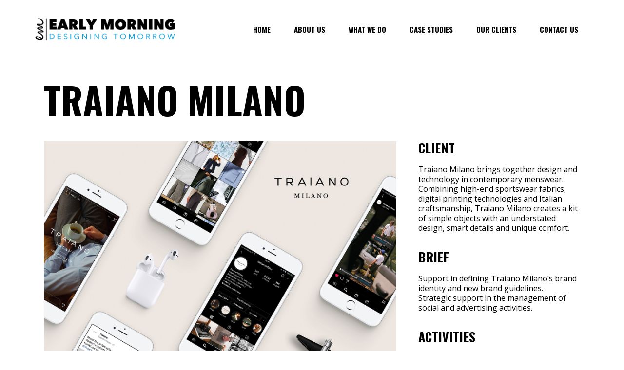

--- FILE ---
content_type: text/html; charset=UTF-8
request_url: https://earlymorning.com/portfolio/traiano-milano/
body_size: 16187
content:
<!DOCTYPE html>
<html lang="it-IT">
<head>
	
		<meta charset="UTF-8"/>
		<link rel="profile" href="http://gmpg.org/xfn/11"/>
		
				<meta name="viewport" content="width=device-width,initial-scale=1,user-scalable=yes">
		<meta name='robots' content='index, follow, max-image-preview:large, max-snippet:-1, max-video-preview:-1' />

	<!-- This site is optimized with the Yoast SEO plugin v21.7 - https://yoast.com/wordpress/plugins/seo/ -->
	<title>Traiano Milano &#8211; Early Morning</title>
	<link rel="canonical" href="https://earlymorning.com/portfolio/traiano-milano/" />
	<meta property="og:locale" content="it_IT" />
	<meta property="og:type" content="article" />
	<meta property="og:title" content="Traiano Milano &#8211; Early Morning" />
	<meta property="og:description" content="CLIENT Traiano Milano brings together design and technology in contemporary menswear. Combining high-end sportswear fabrics, digital printing technologies and Italian craftsmanship, Traiano Milano creates a kit of simple objects with an understated design, smart details and unique comfort. BRIEF Support [&hellip;]" />
	<meta property="og:url" content="https://earlymorning.com/portfolio/traiano-milano/" />
	<meta property="og:site_name" content="Early Morning" />
	<meta property="article:modified_time" content="2021-11-04T11:30:53+00:00" />
	<meta property="og:image" content="https://earlymorning.com/wp-content/uploads/2021/11/traiano_shooting_summer_camp.jpg" />
	<meta property="og:image:width" content="1800" />
	<meta property="og:image:height" content="1350" />
	<meta property="og:image:type" content="image/jpeg" />
	<meta name="twitter:card" content="summary_large_image" />
	<meta name="twitter:label1" content="Tempo di lettura stimato" />
	<meta name="twitter:data1" content="1 minuto" />
	<script type="application/ld+json" class="yoast-schema-graph">{"@context":"https://schema.org","@graph":[{"@type":"WebPage","@id":"https://earlymorning.com/portfolio/traiano-milano/","url":"https://earlymorning.com/portfolio/traiano-milano/","name":"Traiano Milano &#8211; Early Morning","isPartOf":{"@id":"https://earlymorning.com/#website"},"primaryImageOfPage":{"@id":"https://earlymorning.com/portfolio/traiano-milano/#primaryimage"},"image":{"@id":"https://earlymorning.com/portfolio/traiano-milano/#primaryimage"},"thumbnailUrl":"https://earlymorning.com/wp-content/uploads/2021/11/traiano_shooting_summer_camp.jpg","datePublished":"2020-10-07T08:56:27+00:00","dateModified":"2021-11-04T11:30:53+00:00","breadcrumb":{"@id":"https://earlymorning.com/portfolio/traiano-milano/#breadcrumb"},"inLanguage":"it-IT","potentialAction":[{"@type":"ReadAction","target":["https://earlymorning.com/portfolio/traiano-milano/"]}]},{"@type":"ImageObject","inLanguage":"it-IT","@id":"https://earlymorning.com/portfolio/traiano-milano/#primaryimage","url":"https://earlymorning.com/wp-content/uploads/2021/11/traiano_shooting_summer_camp.jpg","contentUrl":"https://earlymorning.com/wp-content/uploads/2021/11/traiano_shooting_summer_camp.jpg","width":1800,"height":1350,"caption":"shooting traiano milano italian brand in the middle of the mountains"},{"@type":"BreadcrumbList","@id":"https://earlymorning.com/portfolio/traiano-milano/#breadcrumb","itemListElement":[{"@type":"ListItem","position":1,"name":"Home","item":"https://earlymorning.com/"},{"@type":"ListItem","position":2,"name":"Manon Portfolio","item":"https://earlymorning.com/portfolio/"},{"@type":"ListItem","position":3,"name":"Traiano Milano"}]},{"@type":"WebSite","@id":"https://earlymorning.com/#website","url":"https://earlymorning.com/","name":"Early Morning","description":"Early Morning","publisher":{"@id":"https://earlymorning.com/#organization"},"potentialAction":[{"@type":"SearchAction","target":{"@type":"EntryPoint","urlTemplate":"https://earlymorning.com/?s={search_term_string}"},"query-input":"required name=search_term_string"}],"inLanguage":"it-IT"},{"@type":"Organization","@id":"https://earlymorning.com/#organization","name":"Early Morning","url":"https://earlymorning.com/","logo":{"@type":"ImageObject","inLanguage":"it-IT","@id":"https://earlymorning.com/#/schema/logo/image/","url":"https://earlymorning.com/wp-content/uploads/2020/07/logo_earlymorning_em.png","contentUrl":"https://earlymorning.com/wp-content/uploads/2020/07/logo_earlymorning_em.png","width":587,"height":101,"caption":"Early Morning"},"image":{"@id":"https://earlymorning.com/#/schema/logo/image/"},"sameAs":["https://it.linkedin.com/company/earlymorning"]}]}</script>
	<!-- / Yoast SEO plugin. -->


<link rel='dns-prefetch' href='//fonts.googleapis.com' />
<link rel="alternate" type="application/rss+xml" title="Early Morning &raquo; Feed" href="https://earlymorning.com/feed/" />
<link rel="alternate" type="application/rss+xml" title="Early Morning &raquo; Feed dei commenti" href="https://earlymorning.com/comments/feed/" />
<link rel="alternate" type="application/rss+xml" title="Early Morning &raquo; Traiano Milano Feed dei commenti" href="https://earlymorning.com/portfolio/traiano-milano/feed/" />
<script type="text/javascript">
/* <![CDATA[ */
window._wpemojiSettings = {"baseUrl":"https:\/\/s.w.org\/images\/core\/emoji\/14.0.0\/72x72\/","ext":".png","svgUrl":"https:\/\/s.w.org\/images\/core\/emoji\/14.0.0\/svg\/","svgExt":".svg","source":{"concatemoji":"https:\/\/earlymorning.com\/wp-includes\/js\/wp-emoji-release.min.js?ver=6.4.7"}};
/*! This file is auto-generated */
!function(i,n){var o,s,e;function c(e){try{var t={supportTests:e,timestamp:(new Date).valueOf()};sessionStorage.setItem(o,JSON.stringify(t))}catch(e){}}function p(e,t,n){e.clearRect(0,0,e.canvas.width,e.canvas.height),e.fillText(t,0,0);var t=new Uint32Array(e.getImageData(0,0,e.canvas.width,e.canvas.height).data),r=(e.clearRect(0,0,e.canvas.width,e.canvas.height),e.fillText(n,0,0),new Uint32Array(e.getImageData(0,0,e.canvas.width,e.canvas.height).data));return t.every(function(e,t){return e===r[t]})}function u(e,t,n){switch(t){case"flag":return n(e,"\ud83c\udff3\ufe0f\u200d\u26a7\ufe0f","\ud83c\udff3\ufe0f\u200b\u26a7\ufe0f")?!1:!n(e,"\ud83c\uddfa\ud83c\uddf3","\ud83c\uddfa\u200b\ud83c\uddf3")&&!n(e,"\ud83c\udff4\udb40\udc67\udb40\udc62\udb40\udc65\udb40\udc6e\udb40\udc67\udb40\udc7f","\ud83c\udff4\u200b\udb40\udc67\u200b\udb40\udc62\u200b\udb40\udc65\u200b\udb40\udc6e\u200b\udb40\udc67\u200b\udb40\udc7f");case"emoji":return!n(e,"\ud83e\udef1\ud83c\udffb\u200d\ud83e\udef2\ud83c\udfff","\ud83e\udef1\ud83c\udffb\u200b\ud83e\udef2\ud83c\udfff")}return!1}function f(e,t,n){var r="undefined"!=typeof WorkerGlobalScope&&self instanceof WorkerGlobalScope?new OffscreenCanvas(300,150):i.createElement("canvas"),a=r.getContext("2d",{willReadFrequently:!0}),o=(a.textBaseline="top",a.font="600 32px Arial",{});return e.forEach(function(e){o[e]=t(a,e,n)}),o}function t(e){var t=i.createElement("script");t.src=e,t.defer=!0,i.head.appendChild(t)}"undefined"!=typeof Promise&&(o="wpEmojiSettingsSupports",s=["flag","emoji"],n.supports={everything:!0,everythingExceptFlag:!0},e=new Promise(function(e){i.addEventListener("DOMContentLoaded",e,{once:!0})}),new Promise(function(t){var n=function(){try{var e=JSON.parse(sessionStorage.getItem(o));if("object"==typeof e&&"number"==typeof e.timestamp&&(new Date).valueOf()<e.timestamp+604800&&"object"==typeof e.supportTests)return e.supportTests}catch(e){}return null}();if(!n){if("undefined"!=typeof Worker&&"undefined"!=typeof OffscreenCanvas&&"undefined"!=typeof URL&&URL.createObjectURL&&"undefined"!=typeof Blob)try{var e="postMessage("+f.toString()+"("+[JSON.stringify(s),u.toString(),p.toString()].join(",")+"));",r=new Blob([e],{type:"text/javascript"}),a=new Worker(URL.createObjectURL(r),{name:"wpTestEmojiSupports"});return void(a.onmessage=function(e){c(n=e.data),a.terminate(),t(n)})}catch(e){}c(n=f(s,u,p))}t(n)}).then(function(e){for(var t in e)n.supports[t]=e[t],n.supports.everything=n.supports.everything&&n.supports[t],"flag"!==t&&(n.supports.everythingExceptFlag=n.supports.everythingExceptFlag&&n.supports[t]);n.supports.everythingExceptFlag=n.supports.everythingExceptFlag&&!n.supports.flag,n.DOMReady=!1,n.readyCallback=function(){n.DOMReady=!0}}).then(function(){return e}).then(function(){var e;n.supports.everything||(n.readyCallback(),(e=n.source||{}).concatemoji?t(e.concatemoji):e.wpemoji&&e.twemoji&&(t(e.twemoji),t(e.wpemoji)))}))}((window,document),window._wpemojiSettings);
/* ]]> */
</script>
<style id='wp-emoji-styles-inline-css' type='text/css'>

	img.wp-smiley, img.emoji {
		display: inline !important;
		border: none !important;
		box-shadow: none !important;
		height: 1em !important;
		width: 1em !important;
		margin: 0 0.07em !important;
		vertical-align: -0.1em !important;
		background: none !important;
		padding: 0 !important;
	}
</style>
<style id='classic-theme-styles-inline-css' type='text/css'>
/*! This file is auto-generated */
.wp-block-button__link{color:#fff;background-color:#32373c;border-radius:9999px;box-shadow:none;text-decoration:none;padding:calc(.667em + 2px) calc(1.333em + 2px);font-size:1.125em}.wp-block-file__button{background:#32373c;color:#fff;text-decoration:none}
</style>
<style id='global-styles-inline-css' type='text/css'>
body{--wp--preset--color--black: #000000;--wp--preset--color--cyan-bluish-gray: #abb8c3;--wp--preset--color--white: #ffffff;--wp--preset--color--pale-pink: #f78da7;--wp--preset--color--vivid-red: #cf2e2e;--wp--preset--color--luminous-vivid-orange: #ff6900;--wp--preset--color--luminous-vivid-amber: #fcb900;--wp--preset--color--light-green-cyan: #7bdcb5;--wp--preset--color--vivid-green-cyan: #00d084;--wp--preset--color--pale-cyan-blue: #8ed1fc;--wp--preset--color--vivid-cyan-blue: #0693e3;--wp--preset--color--vivid-purple: #9b51e0;--wp--preset--gradient--vivid-cyan-blue-to-vivid-purple: linear-gradient(135deg,rgba(6,147,227,1) 0%,rgb(155,81,224) 100%);--wp--preset--gradient--light-green-cyan-to-vivid-green-cyan: linear-gradient(135deg,rgb(122,220,180) 0%,rgb(0,208,130) 100%);--wp--preset--gradient--luminous-vivid-amber-to-luminous-vivid-orange: linear-gradient(135deg,rgba(252,185,0,1) 0%,rgba(255,105,0,1) 100%);--wp--preset--gradient--luminous-vivid-orange-to-vivid-red: linear-gradient(135deg,rgba(255,105,0,1) 0%,rgb(207,46,46) 100%);--wp--preset--gradient--very-light-gray-to-cyan-bluish-gray: linear-gradient(135deg,rgb(238,238,238) 0%,rgb(169,184,195) 100%);--wp--preset--gradient--cool-to-warm-spectrum: linear-gradient(135deg,rgb(74,234,220) 0%,rgb(151,120,209) 20%,rgb(207,42,186) 40%,rgb(238,44,130) 60%,rgb(251,105,98) 80%,rgb(254,248,76) 100%);--wp--preset--gradient--blush-light-purple: linear-gradient(135deg,rgb(255,206,236) 0%,rgb(152,150,240) 100%);--wp--preset--gradient--blush-bordeaux: linear-gradient(135deg,rgb(254,205,165) 0%,rgb(254,45,45) 50%,rgb(107,0,62) 100%);--wp--preset--gradient--luminous-dusk: linear-gradient(135deg,rgb(255,203,112) 0%,rgb(199,81,192) 50%,rgb(65,88,208) 100%);--wp--preset--gradient--pale-ocean: linear-gradient(135deg,rgb(255,245,203) 0%,rgb(182,227,212) 50%,rgb(51,167,181) 100%);--wp--preset--gradient--electric-grass: linear-gradient(135deg,rgb(202,248,128) 0%,rgb(113,206,126) 100%);--wp--preset--gradient--midnight: linear-gradient(135deg,rgb(2,3,129) 0%,rgb(40,116,252) 100%);--wp--preset--font-size--small: 13px;--wp--preset--font-size--medium: 20px;--wp--preset--font-size--large: 36px;--wp--preset--font-size--x-large: 42px;--wp--preset--spacing--20: 0.44rem;--wp--preset--spacing--30: 0.67rem;--wp--preset--spacing--40: 1rem;--wp--preset--spacing--50: 1.5rem;--wp--preset--spacing--60: 2.25rem;--wp--preset--spacing--70: 3.38rem;--wp--preset--spacing--80: 5.06rem;--wp--preset--shadow--natural: 6px 6px 9px rgba(0, 0, 0, 0.2);--wp--preset--shadow--deep: 12px 12px 50px rgba(0, 0, 0, 0.4);--wp--preset--shadow--sharp: 6px 6px 0px rgba(0, 0, 0, 0.2);--wp--preset--shadow--outlined: 6px 6px 0px -3px rgba(255, 255, 255, 1), 6px 6px rgba(0, 0, 0, 1);--wp--preset--shadow--crisp: 6px 6px 0px rgba(0, 0, 0, 1);}:where(.is-layout-flex){gap: 0.5em;}:where(.is-layout-grid){gap: 0.5em;}body .is-layout-flow > .alignleft{float: left;margin-inline-start: 0;margin-inline-end: 2em;}body .is-layout-flow > .alignright{float: right;margin-inline-start: 2em;margin-inline-end: 0;}body .is-layout-flow > .aligncenter{margin-left: auto !important;margin-right: auto !important;}body .is-layout-constrained > .alignleft{float: left;margin-inline-start: 0;margin-inline-end: 2em;}body .is-layout-constrained > .alignright{float: right;margin-inline-start: 2em;margin-inline-end: 0;}body .is-layout-constrained > .aligncenter{margin-left: auto !important;margin-right: auto !important;}body .is-layout-constrained > :where(:not(.alignleft):not(.alignright):not(.alignfull)){max-width: var(--wp--style--global--content-size);margin-left: auto !important;margin-right: auto !important;}body .is-layout-constrained > .alignwide{max-width: var(--wp--style--global--wide-size);}body .is-layout-flex{display: flex;}body .is-layout-flex{flex-wrap: wrap;align-items: center;}body .is-layout-flex > *{margin: 0;}body .is-layout-grid{display: grid;}body .is-layout-grid > *{margin: 0;}:where(.wp-block-columns.is-layout-flex){gap: 2em;}:where(.wp-block-columns.is-layout-grid){gap: 2em;}:where(.wp-block-post-template.is-layout-flex){gap: 1.25em;}:where(.wp-block-post-template.is-layout-grid){gap: 1.25em;}.has-black-color{color: var(--wp--preset--color--black) !important;}.has-cyan-bluish-gray-color{color: var(--wp--preset--color--cyan-bluish-gray) !important;}.has-white-color{color: var(--wp--preset--color--white) !important;}.has-pale-pink-color{color: var(--wp--preset--color--pale-pink) !important;}.has-vivid-red-color{color: var(--wp--preset--color--vivid-red) !important;}.has-luminous-vivid-orange-color{color: var(--wp--preset--color--luminous-vivid-orange) !important;}.has-luminous-vivid-amber-color{color: var(--wp--preset--color--luminous-vivid-amber) !important;}.has-light-green-cyan-color{color: var(--wp--preset--color--light-green-cyan) !important;}.has-vivid-green-cyan-color{color: var(--wp--preset--color--vivid-green-cyan) !important;}.has-pale-cyan-blue-color{color: var(--wp--preset--color--pale-cyan-blue) !important;}.has-vivid-cyan-blue-color{color: var(--wp--preset--color--vivid-cyan-blue) !important;}.has-vivid-purple-color{color: var(--wp--preset--color--vivid-purple) !important;}.has-black-background-color{background-color: var(--wp--preset--color--black) !important;}.has-cyan-bluish-gray-background-color{background-color: var(--wp--preset--color--cyan-bluish-gray) !important;}.has-white-background-color{background-color: var(--wp--preset--color--white) !important;}.has-pale-pink-background-color{background-color: var(--wp--preset--color--pale-pink) !important;}.has-vivid-red-background-color{background-color: var(--wp--preset--color--vivid-red) !important;}.has-luminous-vivid-orange-background-color{background-color: var(--wp--preset--color--luminous-vivid-orange) !important;}.has-luminous-vivid-amber-background-color{background-color: var(--wp--preset--color--luminous-vivid-amber) !important;}.has-light-green-cyan-background-color{background-color: var(--wp--preset--color--light-green-cyan) !important;}.has-vivid-green-cyan-background-color{background-color: var(--wp--preset--color--vivid-green-cyan) !important;}.has-pale-cyan-blue-background-color{background-color: var(--wp--preset--color--pale-cyan-blue) !important;}.has-vivid-cyan-blue-background-color{background-color: var(--wp--preset--color--vivid-cyan-blue) !important;}.has-vivid-purple-background-color{background-color: var(--wp--preset--color--vivid-purple) !important;}.has-black-border-color{border-color: var(--wp--preset--color--black) !important;}.has-cyan-bluish-gray-border-color{border-color: var(--wp--preset--color--cyan-bluish-gray) !important;}.has-white-border-color{border-color: var(--wp--preset--color--white) !important;}.has-pale-pink-border-color{border-color: var(--wp--preset--color--pale-pink) !important;}.has-vivid-red-border-color{border-color: var(--wp--preset--color--vivid-red) !important;}.has-luminous-vivid-orange-border-color{border-color: var(--wp--preset--color--luminous-vivid-orange) !important;}.has-luminous-vivid-amber-border-color{border-color: var(--wp--preset--color--luminous-vivid-amber) !important;}.has-light-green-cyan-border-color{border-color: var(--wp--preset--color--light-green-cyan) !important;}.has-vivid-green-cyan-border-color{border-color: var(--wp--preset--color--vivid-green-cyan) !important;}.has-pale-cyan-blue-border-color{border-color: var(--wp--preset--color--pale-cyan-blue) !important;}.has-vivid-cyan-blue-border-color{border-color: var(--wp--preset--color--vivid-cyan-blue) !important;}.has-vivid-purple-border-color{border-color: var(--wp--preset--color--vivid-purple) !important;}.has-vivid-cyan-blue-to-vivid-purple-gradient-background{background: var(--wp--preset--gradient--vivid-cyan-blue-to-vivid-purple) !important;}.has-light-green-cyan-to-vivid-green-cyan-gradient-background{background: var(--wp--preset--gradient--light-green-cyan-to-vivid-green-cyan) !important;}.has-luminous-vivid-amber-to-luminous-vivid-orange-gradient-background{background: var(--wp--preset--gradient--luminous-vivid-amber-to-luminous-vivid-orange) !important;}.has-luminous-vivid-orange-to-vivid-red-gradient-background{background: var(--wp--preset--gradient--luminous-vivid-orange-to-vivid-red) !important;}.has-very-light-gray-to-cyan-bluish-gray-gradient-background{background: var(--wp--preset--gradient--very-light-gray-to-cyan-bluish-gray) !important;}.has-cool-to-warm-spectrum-gradient-background{background: var(--wp--preset--gradient--cool-to-warm-spectrum) !important;}.has-blush-light-purple-gradient-background{background: var(--wp--preset--gradient--blush-light-purple) !important;}.has-blush-bordeaux-gradient-background{background: var(--wp--preset--gradient--blush-bordeaux) !important;}.has-luminous-dusk-gradient-background{background: var(--wp--preset--gradient--luminous-dusk) !important;}.has-pale-ocean-gradient-background{background: var(--wp--preset--gradient--pale-ocean) !important;}.has-electric-grass-gradient-background{background: var(--wp--preset--gradient--electric-grass) !important;}.has-midnight-gradient-background{background: var(--wp--preset--gradient--midnight) !important;}.has-small-font-size{font-size: var(--wp--preset--font-size--small) !important;}.has-medium-font-size{font-size: var(--wp--preset--font-size--medium) !important;}.has-large-font-size{font-size: var(--wp--preset--font-size--large) !important;}.has-x-large-font-size{font-size: var(--wp--preset--font-size--x-large) !important;}
.wp-block-navigation a:where(:not(.wp-element-button)){color: inherit;}
:where(.wp-block-post-template.is-layout-flex){gap: 1.25em;}:where(.wp-block-post-template.is-layout-grid){gap: 1.25em;}
:where(.wp-block-columns.is-layout-flex){gap: 2em;}:where(.wp-block-columns.is-layout-grid){gap: 2em;}
.wp-block-pullquote{font-size: 1.5em;line-height: 1.6;}
</style>
<link rel='stylesheet' id='contact-form-7-css' href='https://earlymorning.com/wp-content/plugins/contact-form-7/includes/css/styles.css?ver=5.8.5' type='text/css' media='all' />
<link rel='stylesheet' id='rs-plugin-settings-css' href='https://earlymorning.com/wp-content/plugins/revslider/public/assets/css/rs6.css?ver=6.2.1' type='text/css' media='all' />
<style id='rs-plugin-settings-inline-css' type='text/css'>
#rs-demo-id {}
</style>
<link rel='stylesheet' id='manon-edge-default-style-css' href='https://earlymorning.com/wp-content/themes/manon/style.css?ver=6.4.7' type='text/css' media='all' />
<link rel='stylesheet' id='manon-edge-child-style-css' href='https://earlymorning.com/wp-content/themes/manon-child/style.css?ver=6.4.7' type='text/css' media='all' />
<link rel='stylesheet' id='manon-edge-modules-css' href='https://earlymorning.com/wp-content/themes/manon/assets/css/modules.min.css?ver=6.4.7' type='text/css' media='all' />
<style id='manon-edge-modules-inline-css' type='text/css'>
.postid-3898 .edgtf-content .edgtf-content-inner > .edgtf-container > .edgtf-container-inner, .postid-3898 .edgtf-content .edgtf-content-inner > .edgtf-full-width > .edgtf-full-width-inner { padding: 0;}@media only screen and (max-width: 1024px) {.postid-3898 .edgtf-content .edgtf-content-inner > .edgtf-container > .edgtf-container-inner, .postid-3898 .edgtf-content .edgtf-content-inner > .edgtf-full-width > .edgtf-full-width-inner { padding: 0;}}.postid-3898 .edgtf-content .edgtf-content-inner > .edgtf-container > .edgtf-container-inner, .postid-3898 .edgtf-content .edgtf-content-inner > .edgtf-full-width > .edgtf-full-width-inner { padding: 0;}@media only screen and (max-width: 1024px) {.postid-3898 .edgtf-content .edgtf-content-inner > .edgtf-container > .edgtf-container-inner, .postid-3898 .edgtf-content .edgtf-content-inner > .edgtf-full-width > .edgtf-full-width-inner { padding: 0;}}.edgtf-smooth-transition-loader { background-color: #ffffff;}.edgtf-st-loader .edgtf-rotate-circles > div, .edgtf-st-loader .pulse, .edgtf-st-loader .double_pulse .double-bounce1, .edgtf-st-loader .double_pulse .double-bounce2, .edgtf-st-loader .cube, .edgtf-st-loader .rotating_cubes .cube1, .edgtf-st-loader .rotating_cubes .cube2, .edgtf-st-loader .stripes > div, .edgtf-st-loader .wave > div, .edgtf-st-loader .two_rotating_circles .dot1, .edgtf-st-loader .two_rotating_circles .dot2, .edgtf-st-loader .five_rotating_circles .container1 > div, .edgtf-st-loader .five_rotating_circles .container2 > div, .edgtf-st-loader .five_rotating_circles .container3 > div, .edgtf-st-loader .atom .ball-1:before, .edgtf-st-loader .atom .ball-2:before, .edgtf-st-loader .atom .ball-3:before, .edgtf-st-loader .atom .ball-4:before, .edgtf-st-loader .clock .ball:before, .edgtf-st-loader .mitosis .ball, .edgtf-st-loader .lines .line1, .edgtf-st-loader .lines .line2, .edgtf-st-loader .lines .line3, .edgtf-st-loader .lines .line4, .edgtf-st-loader .fussion .ball, .edgtf-st-loader .fussion .ball-1, .edgtf-st-loader .fussion .ball-2, .edgtf-st-loader .fussion .ball-3, .edgtf-st-loader .fussion .ball-4, .edgtf-st-loader .wave_circles .ball, .edgtf-st-loader .pulse_circles .ball { background-color: #0a0000;}@media all and (-ms-high-contrast: none) {}
</style>
<link rel='stylesheet' id='edgtf-dripicons-css' href='https://earlymorning.com/wp-content/themes/manon/framework/lib/icons-pack/dripicons/dripicons.css?ver=6.4.7' type='text/css' media='all' />
<link rel='stylesheet' id='edgtf-font_elegant-css' href='https://earlymorning.com/wp-content/themes/manon/framework/lib/icons-pack/elegant-icons/style.min.css?ver=6.4.7' type='text/css' media='all' />
<link rel='stylesheet' id='edgtf-font_awesome-css' href='https://earlymorning.com/wp-content/themes/manon/framework/lib/icons-pack/font-awesome/css/fontawesome-all.min.css?ver=6.4.7' type='text/css' media='all' />
<link rel='stylesheet' id='edgtf-ion_icons-css' href='https://earlymorning.com/wp-content/themes/manon/framework/lib/icons-pack/ion-icons/css/ionicons.min.css?ver=6.4.7' type='text/css' media='all' />
<link rel='stylesheet' id='edgtf-linea_icons-css' href='https://earlymorning.com/wp-content/themes/manon/framework/lib/icons-pack/linea-icons/style.css?ver=6.4.7' type='text/css' media='all' />
<link rel='stylesheet' id='edgtf-linear_icons-css' href='https://earlymorning.com/wp-content/themes/manon/framework/lib/icons-pack/linear-icons/style.css?ver=6.4.7' type='text/css' media='all' />
<link rel='stylesheet' id='edgtf-simple_line_icons-css' href='https://earlymorning.com/wp-content/themes/manon/framework/lib/icons-pack/simple-line-icons/simple-line-icons.css?ver=6.4.7' type='text/css' media='all' />
<link rel='stylesheet' id='mediaelement-css' href='https://earlymorning.com/wp-includes/js/mediaelement/mediaelementplayer-legacy.min.css?ver=4.2.17' type='text/css' media='all' />
<link rel='stylesheet' id='wp-mediaelement-css' href='https://earlymorning.com/wp-includes/js/mediaelement/wp-mediaelement.min.css?ver=6.4.7' type='text/css' media='all' />
<link rel='stylesheet' id='manon-edge-style-dynamic-css' href='https://earlymorning.com/wp-content/themes/manon/assets/css/style_dynamic.css?ver=1694677078' type='text/css' media='all' />
<link rel='stylesheet' id='manon-edge-modules-responsive-css' href='https://earlymorning.com/wp-content/themes/manon/assets/css/modules-responsive.min.css?ver=6.4.7' type='text/css' media='all' />
<link rel='stylesheet' id='manon-edge-style-dynamic-responsive-css' href='https://earlymorning.com/wp-content/themes/manon/assets/css/style_dynamic_responsive.css?ver=1694677079' type='text/css' media='all' />
<link rel='stylesheet' id='manon-edge-google-fonts-css' href='https://fonts.googleapis.com/css?family=Open+Sans%3A300%2C400%2C600%2C700%7COswald%3A300%2C400%2C600%2C700&#038;subset=latin-ext&#038;ver=1.0.0' type='text/css' media='all' />
<link rel='stylesheet' id='manon-core-dashboard-style-css' href='https://earlymorning.com/wp-content/plugins/manon-core/core-dashboard/assets/css/core-dashboard.min.css?ver=6.4.7' type='text/css' media='all' />
<link rel='stylesheet' id='elementor-icons-css' href='https://earlymorning.com/wp-content/plugins/elementor/assets/lib/eicons/css/elementor-icons.min.css?ver=5.25.0' type='text/css' media='all' />
<link rel='stylesheet' id='elementor-frontend-css' href='https://earlymorning.com/wp-content/plugins/elementor/assets/css/frontend.min.css?ver=3.18.3' type='text/css' media='all' />
<link rel='stylesheet' id='swiper-css' href='https://earlymorning.com/wp-content/plugins/elementor/assets/lib/swiper/css/swiper.min.css?ver=5.3.6' type='text/css' media='all' />
<link rel='stylesheet' id='elementor-post-9-css' href='https://earlymorning.com/wp-content/uploads/elementor/css/post-9.css?ver=1703348068' type='text/css' media='all' />
<link rel='stylesheet' id='elementor-pro-css' href='https://earlymorning.com/wp-content/plugins/elementor-pro/assets/css/frontend.min.css?ver=3.18.2' type='text/css' media='all' />
<link rel='stylesheet' id='elementor-post-3898-css' href='https://earlymorning.com/wp-content/uploads/elementor/css/post-3898.css?ver=1703443168' type='text/css' media='all' />
<link rel='stylesheet' id='google-fonts-1-css' href='https://fonts.googleapis.com/css?family=Roboto%3A100%2C100italic%2C200%2C200italic%2C300%2C300italic%2C400%2C400italic%2C500%2C500italic%2C600%2C600italic%2C700%2C700italic%2C800%2C800italic%2C900%2C900italic%7CRoboto+Slab%3A100%2C100italic%2C200%2C200italic%2C300%2C300italic%2C400%2C400italic%2C500%2C500italic%2C600%2C600italic%2C700%2C700italic%2C800%2C800italic%2C900%2C900italic&#038;display=auto&#038;ver=6.4.7' type='text/css' media='all' />
<link rel="preconnect" href="https://fonts.gstatic.com/" crossorigin><script type="text/javascript" src="https://earlymorning.com/wp-includes/js/jquery/jquery.min.js?ver=3.7.1" id="jquery-core-js"></script>
<script type="text/javascript" src="https://earlymorning.com/wp-includes/js/jquery/jquery-migrate.min.js?ver=3.4.1" id="jquery-migrate-js"></script>
<script type="text/javascript" src="https://earlymorning.com/wp-content/plugins/revslider/public/assets/js/rbtools.min.js?ver=6.0" id="tp-tools-js"></script>
<script type="text/javascript" src="https://earlymorning.com/wp-content/plugins/revslider/public/assets/js/rs6.min.js?ver=6.2.1" id="revmin-js"></script>
<link rel="https://api.w.org/" href="https://earlymorning.com/wp-json/" /><link rel="EditURI" type="application/rsd+xml" title="RSD" href="https://earlymorning.com/xmlrpc.php?rsd" />
<meta name="generator" content="WordPress 6.4.7" />
<link rel='shortlink' href='https://earlymorning.com/?p=3898' />
<link rel="alternate" type="application/json+oembed" href="https://earlymorning.com/wp-json/oembed/1.0/embed?url=https%3A%2F%2Fearlymorning.com%2Fportfolio%2Ftraiano-milano%2F" />
<link rel="alternate" type="text/xml+oembed" href="https://earlymorning.com/wp-json/oembed/1.0/embed?url=https%3A%2F%2Fearlymorning.com%2Fportfolio%2Ftraiano-milano%2F&#038;format=xml" />
	<!-- Start cookieyes banner --> <script id="cookieyes" type="text/javascript" src="https://cdn-cookieyes.com/client_data/a5524ddeee1ec22ff25a405a/script.js"></script> <!-- End cookieyes banner --><meta name="generator" content="Elementor 3.18.3; features: e_dom_optimization, e_optimized_assets_loading, additional_custom_breakpoints, block_editor_assets_optimize, e_image_loading_optimization; settings: css_print_method-external, google_font-enabled, font_display-auto">
<meta name="generator" content="Powered by Slider Revolution 6.2.1 - responsive, Mobile-Friendly Slider Plugin for WordPress with comfortable drag and drop interface." />
<link rel="icon" href="https://earlymorning.com/wp-content/uploads/2021/04/cropped-em_slider-32x32.png" sizes="32x32" />
<link rel="icon" href="https://earlymorning.com/wp-content/uploads/2021/04/cropped-em_slider-192x192.png" sizes="192x192" />
<link rel="apple-touch-icon" href="https://earlymorning.com/wp-content/uploads/2021/04/cropped-em_slider-180x180.png" />
<meta name="msapplication-TileImage" content="https://earlymorning.com/wp-content/uploads/2021/04/cropped-em_slider-270x270.png" />
<script type="text/javascript">function setREVStartSize(e){			
			try {								
				var pw = document.getElementById(e.c).parentNode.offsetWidth,
					newh;
				pw = pw===0 || isNaN(pw) ? window.innerWidth : pw;
				e.tabw = e.tabw===undefined ? 0 : parseInt(e.tabw);
				e.thumbw = e.thumbw===undefined ? 0 : parseInt(e.thumbw);
				e.tabh = e.tabh===undefined ? 0 : parseInt(e.tabh);
				e.thumbh = e.thumbh===undefined ? 0 : parseInt(e.thumbh);
				e.tabhide = e.tabhide===undefined ? 0 : parseInt(e.tabhide);
				e.thumbhide = e.thumbhide===undefined ? 0 : parseInt(e.thumbhide);
				e.mh = e.mh===undefined || e.mh=="" || e.mh==="auto" ? 0 : parseInt(e.mh,0);		
				if(e.layout==="fullscreen" || e.l==="fullscreen") 						
					newh = Math.max(e.mh,window.innerHeight);				
				else{					
					e.gw = Array.isArray(e.gw) ? e.gw : [e.gw];
					for (var i in e.rl) if (e.gw[i]===undefined || e.gw[i]===0) e.gw[i] = e.gw[i-1];					
					e.gh = e.el===undefined || e.el==="" || (Array.isArray(e.el) && e.el.length==0)? e.gh : e.el;
					e.gh = Array.isArray(e.gh) ? e.gh : [e.gh];
					for (var i in e.rl) if (e.gh[i]===undefined || e.gh[i]===0) e.gh[i] = e.gh[i-1];
										
					var nl = new Array(e.rl.length),
						ix = 0,						
						sl;					
					e.tabw = e.tabhide>=pw ? 0 : e.tabw;
					e.thumbw = e.thumbhide>=pw ? 0 : e.thumbw;
					e.tabh = e.tabhide>=pw ? 0 : e.tabh;
					e.thumbh = e.thumbhide>=pw ? 0 : e.thumbh;					
					for (var i in e.rl) nl[i] = e.rl[i]<window.innerWidth ? 0 : e.rl[i];
					sl = nl[0];									
					for (var i in nl) if (sl>nl[i] && nl[i]>0) { sl = nl[i]; ix=i;}															
					var m = pw>(e.gw[ix]+e.tabw+e.thumbw) ? 1 : (pw-(e.tabw+e.thumbw)) / (e.gw[ix]);					

					newh =  (e.type==="carousel" && e.justify==="true" ? e.gh[ix] : (e.gh[ix] * m)) + (e.tabh + e.thumbh);
				}			
				
				if(window.rs_init_css===undefined) window.rs_init_css = document.head.appendChild(document.createElement("style"));					
				document.getElementById(e.c).height = newh;
				window.rs_init_css.innerHTML += "#"+e.c+"_wrapper { height: "+newh+"px }";				
			} catch(e){
				console.log("Failure at Presize of Slider:" + e)
			}					   
		  };</script>
		<style type="text/css" id="wp-custom-css">
			#slider-17-slide-16-layer-14 {
	display:none;
}
rs-layer#slider-17-slide-16-layer-15 {
    display: none;
}


.edgtf-main-menu>ul>li>a:hover>span.item_outer .item_text  { text-decoration: underline 3px!important;}

.edgtf-main-menu>ul>li.edgtf-active-item>a>span.item_outer .item_text  { text-decoration: underline 3px!important;}		</style>
		</head>
<body class="portfolio-item-template-default single single-portfolio-item postid-3898 manon-core-2.1 manon child-child-ver-1.0.1 manon-ver-2.1.1 edgtf-buttons-leftalign edgtf-smooth-page-transitions edgtf-smooth-page-transitions-fadeout edgtf-grid-1300 edgtf-empty-google-api edgtf-wide-dropdown-menu-content-in-grid edgtf-sticky-header-on-scroll-down-up edgtf-dropdown-default edgtf-header-standard edgtf-menu-area-shadow-disable edgtf-menu-area-in-grid-shadow-disable edgtf-menu-area-border-disable edgtf-menu-area-in-grid-border-disable edgtf-logo-area-border-disable edgtf-logo-area-in-grid-border-disable edgtf-header-vertical-shadow-disable edgtf-header-vertical-border-disable edgtf-side-menu-slide-from-right edgtf-default-mobile-header edgtf-sticky-up-mobile-header elementor-default elementor-kit-9 elementor-page elementor-page-3898" itemscope itemtype="https://schema.org/WebPage">
	<section class="edgtf-side-menu">
	<a class="edgtf-close-side-menu edgtf-close-side-menu-svg-path" href="#">
        <span class="edgtf-sm-close-label">Close</span>
		<svg  x="0px" y="0px" width="11px" height="11px" viewBox="0 0 11 11" enable-background="new 0 0 11 11" xml:space="preserve">
<g>
	<path fill="#FFFFFF" d="M10.903,8.841c0.014,0.015,0.028,0.032,0.043,0.054c0.014,0.021,0.025,0.043,0.032,0.064
		C11,9.023,11.005,9.088,10.995,9.152s-0.042,0.122-0.091,0.172l-1.579,1.579c-0.05,0.05-0.107,0.081-0.172,0.091
		S9.023,11,8.959,10.979c-0.021-0.007-0.043-0.018-0.064-0.032c-0.021-0.015-0.04-0.029-0.054-0.043L5.5,7.563l-3.341,3.341
		c-0.015,0.014-0.032,0.028-0.054,0.043c-0.021,0.014-0.043,0.025-0.064,0.032C1.977,11,1.912,11.005,1.848,10.995
		s-0.122-0.042-0.172-0.091L0.097,9.324c-0.05-0.05-0.081-0.107-0.091-0.172S0,9.023,0.021,8.959
		c0.007-0.021,0.018-0.043,0.032-0.064c0.014-0.021,0.028-0.039,0.043-0.054L3.438,5.5L0.097,2.159
		C0.082,2.145,0.068,2.127,0.054,2.105C0.039,2.084,0.028,2.063,0.021,2.041C0,1.977-0.005,1.912,0.005,1.848
		s0.041-0.122,0.091-0.172l1.579-1.579c0.05-0.05,0.107-0.081,0.172-0.091S1.977,0,2.041,0.021C2.063,0.029,2.084,0.04,2.105,0.054
		c0.021,0.015,0.039,0.029,0.054,0.043L5.5,3.438l3.341-3.341c0.014-0.014,0.032-0.028,0.054-0.043
		C8.916,0.04,8.938,0.029,8.959,0.021C9.023,0,9.088-0.005,9.152,0.005s0.122,0.042,0.172,0.091l1.579,1.579
		c0.05,0.05,0.081,0.107,0.091,0.172S11,1.977,10.979,2.041c-0.007,0.021-0.018,0.043-0.032,0.064
		c-0.015,0.021-0.029,0.04-0.043,0.054L7.563,5.5L10.903,8.841z"/>
</g>

</svg>	</a>

    <nav class="edgtf-sidearea-menu">
            </nav>

    <aside class="edgtf-sidearea-widgets">
        <div class="widget edgtf-social-icons-group-widget text-align-left">							<a class="edgtf-social-icon-widget-holder edgtf-icon-has-hover"  style="color: #ffffff;;font-size: 24px;margin: 12px 15px 0 0;"				   href="https://www.instagram.com" target="_blank">
					<span class="edgtf-social-icon-widget fab fa-instagram"></span>				</a>
										<a class="edgtf-social-icon-widget-holder edgtf-icon-has-hover"  style="color: #ffffff;;font-size: 24px;margin: 12px 15px 0 0;"				   href="https://www.linkedin.com/company/earlymorning" target="_blank">
					<span class="edgtf-social-icon-widget fab fa-linkedin"></span>				</a>
															</div>    </aside>
</section>
    <div class="edgtf-wrapper">
        <div class="edgtf-wrapper-inner">
            
<header class="edgtf-page-header">
		
				
	<div class="edgtf-menu-area edgtf-menu-right">
				
						
			<div class="edgtf-vertical-align-containers">
				<div class="edgtf-position-left"><!--
				 --><div class="edgtf-position-left-inner">
						
	
	<div class="edgtf-logo-wrapper">
		<a itemprop="url" href="https://earlymorning.com/" style="height: 50px;">
			<img itemprop="image" class="edgtf-normal-logo" src="https://earlymorning.com/wp-content/uploads/2020/07/logo_earlymorning_em.png" width="587" height="101"  alt="logo"/>
			<img itemprop="image" class="edgtf-dark-logo" src="https://earlymorning.com/wp-content/uploads/2020/07/logo_earlymorning_em.png" width="587" height="101"  alt="dark logo"/>			<img itemprop="image" class="edgtf-light-logo" src="https://earlymorning.com/wp-content/uploads/2020/07/logo_earlymorning_white.png" width="587" height="101"  alt="light logo"/>		</a>
	</div>

											</div>
				</div>
								<div class="edgtf-position-right"><!--
				 --><div class="edgtf-position-right-inner">
														
	<nav class="edgtf-main-menu edgtf-drop-down edgtf-default-nav">
		<ul id="menu-main-menu-em" class="clearfix"><li id="nav-menu-item-4987" class="menu-item menu-item-type-post_type menu-item-object-page menu-item-home  narrow"><a href="https://earlymorning.com/" class=""><span class="item_outer"><span class="item_text">Home</span></span></a></li>
<li id="nav-menu-item-5179" class="menu-item menu-item-type-post_type menu-item-object-page  narrow"><a href="https://earlymorning.com/about-us/" class=""><span class="item_outer"><span class="item_text">About us</span></span></a></li>
<li id="nav-menu-item-3708" class="menu-item menu-item-type-post_type menu-item-object-page  narrow"><a href="https://earlymorning.com/what-we-do/" class=""><span class="item_outer"><span class="item_text">What we do</span></span></a></li>
<li id="nav-menu-item-3748" class="menu-item menu-item-type-post_type menu-item-object-page  narrow"><a href="https://earlymorning.com/case-studies/" class=""><span class="item_outer"><span class="item_text">Case Studies</span></span></a></li>
<li id="nav-menu-item-4115" class="menu-item menu-item-type-post_type menu-item-object-page  narrow"><a href="https://earlymorning.com/our-clients/" class=""><span class="item_outer"><span class="item_text">Our Clients</span></span></a></li>
<li id="nav-menu-item-3724" class="menu-item menu-item-type-post_type menu-item-object-page  narrow"><a href="https://earlymorning.com/contact-us/" class=""><span class="item_outer"><span class="item_text">Contact Us</span></span></a></li>
</ul>	</nav>

														
		<a class="edgtf-side-menu-button-opener edgtf-icon-has-hover edgtf-side-menu-button-opener-svg-path"  href="javascript:void(0)" style="margin: 0px 0px 0px 18px">
						<span class="edgtf-side-menu-icon">
				<svg  x="0px" y="0px" width="15.984px" height="15.984px" viewBox="0 0 15.984 15.984" enable-background="new 0 0 15.984 15.984" xml:space="preserve">
<rect width="3.984" height="3.984"/>
<rect x="6.007" width="3.984" height="3.984"/>
<rect x="12.014" width="3.984" height="3.984"/>
<rect y="6.007" width="3.984" height="3.984"/>
<rect x="6.007" y="6.007" width="3.984" height="3.984"/>
<rect x="12.014" y="6.007" width="3.984" height="3.984"/>
<rect y="12.014" width="3.984" height="3.984"/>
<rect x="6.007" y="12.014" width="3.984" height="3.984"/>
</svg>            </span>
		</a>
						</div>
				</div>
			</div>
			
			</div>
			
		
	
<div class="edgtf-sticky-header">
        <div class="edgtf-sticky-holder edgtf-menu-right">
                <div class="edgtf-grid">
                        <div class="edgtf-vertical-align-containers">
                <div class="edgtf-position-left"><!--
                 --><div class="edgtf-position-left-inner">
                        
	
	<div class="edgtf-logo-wrapper">
		<a itemprop="url" href="https://earlymorning.com/" style="height: 50px;">
			<img itemprop="image" class="edgtf-normal-logo" src="https://earlymorning.com/wp-content/uploads/2020/07/logo_earlymorning_em.png" width="587" height="101"  alt="logo"/>
			<img itemprop="image" class="edgtf-dark-logo" src="https://earlymorning.com/wp-content/uploads/2020/07/logo_earlymorning_em.png" width="587" height="101"  alt="dark logo"/>			<img itemprop="image" class="edgtf-light-logo" src="https://earlymorning.com/wp-content/uploads/2020/07/logo_earlymorning_white.png" width="587" height="101"  alt="light logo"/>		</a>
	</div>

                                            </div>
                </div>
                                <div class="edgtf-position-right"><!--
                 --><div class="edgtf-position-right-inner">
                                                    
<nav class="edgtf-main-menu edgtf-drop-down edgtf-sticky-nav">
    <ul id="menu-main-menu-em-1" class="clearfix"><li id="sticky-nav-menu-item-4987" class="menu-item menu-item-type-post_type menu-item-object-page menu-item-home  narrow"><a href="https://earlymorning.com/" class=""><span class="item_outer"><span class="item_text">Home</span><span class="plus"></span></span></a></li>
<li id="sticky-nav-menu-item-5179" class="menu-item menu-item-type-post_type menu-item-object-page  narrow"><a href="https://earlymorning.com/about-us/" class=""><span class="item_outer"><span class="item_text">About us</span><span class="plus"></span></span></a></li>
<li id="sticky-nav-menu-item-3708" class="menu-item menu-item-type-post_type menu-item-object-page  narrow"><a href="https://earlymorning.com/what-we-do/" class=""><span class="item_outer"><span class="item_text">What we do</span><span class="plus"></span></span></a></li>
<li id="sticky-nav-menu-item-3748" class="menu-item menu-item-type-post_type menu-item-object-page  narrow"><a href="https://earlymorning.com/case-studies/" class=""><span class="item_outer"><span class="item_text">Case Studies</span><span class="plus"></span></span></a></li>
<li id="sticky-nav-menu-item-4115" class="menu-item menu-item-type-post_type menu-item-object-page  narrow"><a href="https://earlymorning.com/our-clients/" class=""><span class="item_outer"><span class="item_text">Our Clients</span><span class="plus"></span></span></a></li>
<li id="sticky-nav-menu-item-3724" class="menu-item menu-item-type-post_type menu-item-object-page  narrow"><a href="https://earlymorning.com/contact-us/" class=""><span class="item_outer"><span class="item_text">Contact Us</span><span class="plus"></span></span></a></li>
</ul></nav>

                                                		
		<a class="edgtf-side-menu-button-opener edgtf-icon-has-hover edgtf-side-menu-button-opener-svg-path"  href="javascript:void(0)" style="margin: 0px 0px 0px 18px">
						<span class="edgtf-side-menu-icon">
				<svg  x="0px" y="0px" width="15.984px" height="15.984px" viewBox="0 0 15.984 15.984" enable-background="new 0 0 15.984 15.984" xml:space="preserve">
<rect width="3.984" height="3.984"/>
<rect x="6.007" width="3.984" height="3.984"/>
<rect x="12.014" width="3.984" height="3.984"/>
<rect y="6.007" width="3.984" height="3.984"/>
<rect x="6.007" y="6.007" width="3.984" height="3.984"/>
<rect x="12.014" y="6.007" width="3.984" height="3.984"/>
<rect y="12.014" width="3.984" height="3.984"/>
<rect x="6.007" y="12.014" width="3.984" height="3.984"/>
</svg>            </span>
		</a>
	                    </div>
                </div>
            </div>
                    </div>
            </div>
	</div>

	
	</header>


<header class="edgtf-mobile-header">
		
	<div class="edgtf-mobile-header-inner">
		<div class="edgtf-mobile-header-holder">
			<div class="edgtf-grid">
				<div class="edgtf-vertical-align-containers">
					<div class="edgtf-vertical-align-containers">
						<div class="edgtf-position-left"><!--
						 --><div class="edgtf-position-left-inner">
								
<div class="edgtf-mobile-logo-wrapper">
	<a itemprop="url" href="https://earlymorning.com/" style="height: 30px">
		<img itemprop="image" src="https://earlymorning.com/wp-content/uploads/2021/09/logo_em_mobile-responsive.png" width="380" height="61"  alt="Mobile Logo"/>
	</a>
</div>

							</div>
						</div>
						<div class="edgtf-position-right"><!--
						 --><div class="edgtf-position-right-inner">
																									<div class="edgtf-mobile-menu-opener edgtf-mobile-menu-opener-svg-path">
										<a href="javascript:void(0)">
																						<span class="edgtf-mobile-menu-icon">
												<svg x="0px" y="0px"
	 width="15.984px" height="15.984px" viewBox="0 0 15.984 15.984" enable-background="new 0 0 15.984 15.984" xml:space="preserve">
<rect width="3.984" height="3.984"/>
<rect x="6.007" width="3.984" height="3.984"/>
<rect x="12.014" width="3.984" height="3.984"/>
<rect y="6.007" width="3.984" height="3.984"/>
<rect x="6.007" y="6.007" width="3.984" height="3.984"/>
<rect x="12.014" y="6.007" width="3.984" height="3.984"/>
<rect y="12.014" width="3.984" height="3.984"/>
<rect x="6.007" y="12.014" width="3.984" height="3.984"/>
</svg>											</span>
										</a>
									</div>
															</div>
						</div>
					</div>
				</div>
			</div>
		</div>
		
	<nav class="edgtf-mobile-nav" role="navigation" aria-label="Mobile Menu">
		<div class="edgtf-grid">
			<ul id="menu-main-menu-em-2" class=""><li id="mobile-menu-item-4987" class="menu-item menu-item-type-post_type menu-item-object-page menu-item-home "><a href="https://earlymorning.com/" class=""><span>Home</span></a></li>
<li id="mobile-menu-item-5179" class="menu-item menu-item-type-post_type menu-item-object-page "><a href="https://earlymorning.com/about-us/" class=""><span>About us</span></a></li>
<li id="mobile-menu-item-3708" class="menu-item menu-item-type-post_type menu-item-object-page "><a href="https://earlymorning.com/what-we-do/" class=""><span>What we do</span></a></li>
<li id="mobile-menu-item-3748" class="menu-item menu-item-type-post_type menu-item-object-page "><a href="https://earlymorning.com/case-studies/" class=""><span>Case Studies</span></a></li>
<li id="mobile-menu-item-4115" class="menu-item menu-item-type-post_type menu-item-object-page "><a href="https://earlymorning.com/our-clients/" class=""><span>Our Clients</span></a></li>
<li id="mobile-menu-item-3724" class="menu-item menu-item-type-post_type menu-item-object-page "><a href="https://earlymorning.com/contact-us/" class=""><span>Contact Us</span></a></li>
</ul>		</div>
	</nav>

	</div>
	
	</header>

			<a id='edgtf-back-to-top' href='#'>
                Back to top			</a>
			        
            <div class="edgtf-content" >
                <div class="edgtf-content-inner">
<div class="edgtf-title-holder edgtf-standard-type edgtf-title-va-window-top" style="height: 170px" data-height="170">
		<div class="edgtf-title-wrapper" >
		<div class="edgtf-title-inner">
			<div class="edgtf-grid">
									<h2 class="edgtf-page-title entry-title" >Traiano Milano</h2>
											</div>
	    </div>
	</div>
</div>

<div class="edgtf-container">
    <div class="edgtf-container-inner clearfix">
                    <div class="edgtf-portfolio-single-holder edgtf-ps-small-images-layout">
                <div class="edgtf-grid-row">
	<div class="edgtf-grid-col-8">
        <div class="edgtf-ps-image-holder">
            <div class="edgtf-ps-image-inner">
                                                            <div class="edgtf-ps-image">
                            	<a itemprop="image" title="traiano_header" data-rel="prettyPhoto[single_pretty_photo]" href="https://earlymorning.com/wp-content/uploads/2020/10/traiano_header.jpg">
	<img itemprop="image" src="https://earlymorning.com/wp-content/uploads/2020/10/traiano_header.jpg" alt="traiano_header"/>
	</a>
                        </div>
                                            <div class="edgtf-ps-image">
                            	<a itemprop="image" title="Traiano" data-rel="prettyPhoto[single_pretty_photo]" href="https://earlymorning.com/wp-content/uploads/2020/10/Traiano.jpg">
	<img itemprop="image" src="https://earlymorning.com/wp-content/uploads/2020/10/Traiano.jpg" alt="Traiano"/>
	</a>
                        </div>
                                            <div class="edgtf-ps-image">
                            	<a itemprop="image" title="Traiano (1)" data-rel="prettyPhoto[single_pretty_photo]" href="https://earlymorning.com/wp-content/uploads/2020/10/Traiano-1.jpg">
	<img itemprop="image" src="https://earlymorning.com/wp-content/uploads/2020/10/Traiano-1.jpg" alt="Traiano (1)"/>
	</a>
                        </div>
                                                </div>
        </div>
    </div>
	<div class="edgtf-grid-col-4">
        <div class="edgtf-ps-info-holder edgtf-ps-info-sticky-holder">
            <div class="edgtf-ps-info-item edgtf-ps-content-item">
    		<div data-elementor-type="wp-post" data-elementor-id="3898" class="elementor elementor-3898" data-elementor-post-type="portfolio-item">
									<section class="elementor-section elementor-top-section elementor-element elementor-element-438b79a elementor-section-boxed elementor-section-height-default elementor-section-height-default edgtf-parallax-row-no edgtf-content-aligment-left edgtf-row-grid-no edgtf-disabled-bg-image-bellow-no" data-id="438b79a" data-element_type="section">
						<div class="elementor-container elementor-column-gap-default">
					<div class="elementor-column elementor-col-100 elementor-top-column elementor-element elementor-element-f7e6073" data-id="f7e6073" data-element_type="column">
			<div class="elementor-widget-wrap elementor-element-populated">
								<div class="elementor-element elementor-element-edca7ab elementor-widget elementor-widget-text-editor" data-id="edca7ab" data-element_type="widget" data-widget_type="text-editor.default">
				<div class="elementor-widget-container">
							<h4>CLIENT</h4>						</div>
				</div>
				<div class="elementor-element elementor-element-f7bb15d elementor-widget elementor-widget-text-editor" data-id="f7bb15d" data-element_type="widget" data-widget_type="text-editor.default">
				<div class="elementor-widget-container">
							<p class="p1"><span class="s1">Traiano Milano brings together design and technology in contemporary menswear. Combining high-end sportswear fabrics, digital printing technologies and Italian craftsmanship, Traiano Milano creates a kit of simple objects with an understated design, smart details and unique comfort.</span></p>						</div>
				</div>
					</div>
		</div>
							</div>
		</section>
				<section class="elementor-section elementor-top-section elementor-element elementor-element-d3fb754 elementor-section-boxed elementor-section-height-default elementor-section-height-default edgtf-parallax-row-no edgtf-content-aligment-left edgtf-row-grid-no edgtf-disabled-bg-image-bellow-no" data-id="d3fb754" data-element_type="section">
						<div class="elementor-container elementor-column-gap-default">
					<div class="elementor-column elementor-col-100 elementor-top-column elementor-element elementor-element-a3cacc5" data-id="a3cacc5" data-element_type="column">
			<div class="elementor-widget-wrap elementor-element-populated">
								<div class="elementor-element elementor-element-a2513a9 elementor-widget elementor-widget-spacer" data-id="a2513a9" data-element_type="widget" data-widget_type="spacer.default">
				<div class="elementor-widget-container">
					<div class="elementor-spacer">
			<div class="elementor-spacer-inner"></div>
		</div>
				</div>
				</div>
				<div class="elementor-element elementor-element-20b12ea elementor-widget elementor-widget-text-editor" data-id="20b12ea" data-element_type="widget" data-widget_type="text-editor.default">
				<div class="elementor-widget-container">
							<h4>BRIEF</h4>						</div>
				</div>
				<div class="elementor-element elementor-element-d9896fc elementor-widget elementor-widget-text-editor" data-id="d9896fc" data-element_type="widget" data-widget_type="text-editor.default">
				<div class="elementor-widget-container">
							<p class="p1"><span class="s1">Support in defining Traiano Milano&#8217;s brand identity and new brand guidelines.</span></p><p class="p1"><span class="s1">Strategic support in the management of social </span><span class="s1">and advertising activities.</span></p>						</div>
				</div>
					</div>
		</div>
							</div>
		</section>
				<section class="elementor-section elementor-top-section elementor-element elementor-element-b6eb6ed elementor-section-boxed elementor-section-height-default elementor-section-height-default edgtf-parallax-row-no edgtf-content-aligment-left edgtf-row-grid-no edgtf-disabled-bg-image-bellow-no" data-id="b6eb6ed" data-element_type="section">
						<div class="elementor-container elementor-column-gap-default">
					<div class="elementor-column elementor-col-100 elementor-top-column elementor-element elementor-element-1b7835a" data-id="1b7835a" data-element_type="column">
			<div class="elementor-widget-wrap elementor-element-populated">
								<div class="elementor-element elementor-element-275ea11 elementor-widget elementor-widget-spacer" data-id="275ea11" data-element_type="widget" data-widget_type="spacer.default">
				<div class="elementor-widget-container">
					<div class="elementor-spacer">
			<div class="elementor-spacer-inner"></div>
		</div>
				</div>
				</div>
				<div class="elementor-element elementor-element-a66e1d3 elementor-widget elementor-widget-text-editor" data-id="a66e1d3" data-element_type="widget" data-widget_type="text-editor.default">
				<div class="elementor-widget-container">
							<h4>ACTIVITIES</h4>						</div>
				</div>
				<div class="elementor-element elementor-element-2b15235 elementor-widget elementor-widget-text-editor" data-id="2b15235" data-element_type="widget" data-widget_type="text-editor.default">
				<div class="elementor-widget-container">
							<p class="p1">Brand Strategy and implementation of the Brand Identity Manual (brand, positioning and target audience)</p><p class="p1"><br />Definition of brand guidelines</p><p class="p1"><br />Social media management on Instagram and Facebook channels</p><p class="p1"><br />Media strategy for social ads</p>						</div>
				</div>
					</div>
		</div>
							</div>
		</section>
							</div>
		</div>        <div class="edgtf-ps-info-item edgtf-ps-custom-field">
                        <p>
                                                                </p>
        </div>
            </div>
    </div>
</div>        <div class="edgtf-ps-navigation">
                    <div class="edgtf-ps-prev">
                <a href="https://earlymorning.com/portfolio/hogan/" rel="prev">Prev Project</a>            </div>
        
                    <div class="edgtf-ps-back-btn">
                <a itemprop="url" href="https://earlymorning.com/case-studies/">
                    <span></span>
                    <span></span>
                    <span></span>
                    <span></span>
                </a>
            </div>
        
                    <div class="edgtf-ps-next">
                <a href="https://earlymorning.com/portfolio/il-viaggiator-goloso/" rel="next">Next Project</a>            </div>
            </div>
            </div>
            </div>
</div><div class="edgtf-content-bottom" >
	<div class="edgtf-content-bottom-inner edgtf-grid">
		<div class="widget widget_block"><p>		<div data-elementor-type="footer" data-elementor-id="5876" class="elementor elementor-5876" data-elementor-post-type="elementor_library">
								<section class="elementor-section elementor-top-section elementor-element elementor-element-0fa4eb7 elementor-section-full_width elementor-section-stretched elementor-section-height-default elementor-section-height-default edgtf-parallax-row-no edgtf-content-aligment-left edgtf-row-grid-no edgtf-disabled-bg-image-bellow-no" data-id="0fa4eb7" data-element_type="section" data-settings="{&quot;background_background&quot;:&quot;classic&quot;,&quot;stretch_section&quot;:&quot;section-stretched&quot;}">
						<div class="elementor-container elementor-column-gap-default">
					<div class="elementor-column elementor-col-33 elementor-top-column elementor-element elementor-element-2627e8a" data-id="2627e8a" data-element_type="column">
			<div class="elementor-widget-wrap elementor-element-populated">
								<div class="elementor-element elementor-element-a7e5c58 nascondi-mobile elementor-widget-divider--view-line elementor-widget elementor-widget-divider" data-id="a7e5c58" data-element_type="widget" data-widget_type="divider.default">
				<div class="elementor-widget-container">
					<div class="elementor-divider">
			<span class="elementor-divider-separator">
						</span>
		</div>
				</div>
				</div>
				<div class="elementor-element elementor-element-b3186ad nascondi-mobile elementor-widget-divider--view-line elementor-widget elementor-widget-divider" data-id="b3186ad" data-element_type="widget" data-widget_type="divider.default">
				<div class="elementor-widget-container">
					<div class="elementor-divider">
			<span class="elementor-divider-separator">
						</span>
		</div>
				</div>
				</div>
				<div class="elementor-element elementor-element-7c4d284 elementor-widget-divider--view-line elementor-widget elementor-widget-divider" data-id="7c4d284" data-element_type="widget" data-widget_type="divider.default">
				<div class="elementor-widget-container">
					<div class="elementor-divider">
			<span class="elementor-divider-separator">
						</span>
		</div>
				</div>
				</div>
				<div class="elementor-element elementor-element-6eedc1e elementor-view-default elementor-widget elementor-widget-icon" data-id="6eedc1e" data-element_type="widget" data-widget_type="icon.default">
				<div class="elementor-widget-container">
					<div class="elementor-icon-wrapper">
			<a class="elementor-icon elementor-animation-shrink" href="https://it.linkedin.com/company/earlymorning" target="_blank">
			<i aria-hidden="true" class="fab fa-linkedin"></i>			</a>
		</div>
				</div>
				</div>
				<div class="elementor-element elementor-element-7c15c52 elementor-widget elementor-widget-text-editor" data-id="7c15c52" data-element_type="widget" data-widget_type="text-editor.default">
				<div class="elementor-widget-container">
							<p style="text-align: center; font-size: 14px;">follow us</p>
<p style="text-align: center; font-size: 14px;"><a href="https://it.linkedin.com/company/earlymorning" target="_blank" rel="noopener"><strong>Early Morning</strong></a></p>						</div>
				</div>
					</div>
		</div>
				<div class="elementor-column elementor-col-33 elementor-top-column elementor-element elementor-element-c0d8f5d" data-id="c0d8f5d" data-element_type="column">
			<div class="elementor-widget-wrap elementor-element-populated">
								<div class="elementor-element elementor-element-9952553 elementor-widget elementor-widget-heading" data-id="9952553" data-element_type="widget" data-widget_type="heading.default">
				<div class="elementor-widget-container">
			<h4 class="elementor-heading-title elementor-size-large">MEMBER OF THE</h4>		</div>
				</div>
				<div class="elementor-element elementor-element-91c0688 elementor-widget elementor-widget-image" data-id="91c0688" data-element_type="widget" data-widget_type="image.default">
				<div class="elementor-widget-container">
															<img decoding="async" src="https://earlymorning.com/wp-content/uploads/elementor/thumbs/logo_shibumi_group-qce1jlsv8am0bxv30m1tp56unqs3szk8mqyp62w66w.png" title="logo_shibumi_group" alt="logo_shibumi_group" class="elementor-animation-shrink" loading="lazy" />															</div>
				</div>
					</div>
		</div>
				<div class="elementor-column elementor-col-33 elementor-top-column elementor-element elementor-element-c609604" data-id="c609604" data-element_type="column">
			<div class="elementor-widget-wrap elementor-element-populated">
								<div class="elementor-element elementor-element-8f1cd4f elementor-widget-divider--view-line elementor-widget elementor-widget-divider" data-id="8f1cd4f" data-element_type="widget" data-widget_type="divider.default">
				<div class="elementor-widget-container">
					<div class="elementor-divider">
			<span class="elementor-divider-separator">
						</span>
		</div>
				</div>
				</div>
				<div class="elementor-element elementor-element-c66d721 elementor-view-default elementor-widget elementor-widget-icon" data-id="c66d721" data-element_type="widget" data-widget_type="icon.default">
				<div class="elementor-widget-container">
					<div class="elementor-icon-wrapper">
			<a class="elementor-icon elementor-animation-shrink" href="mailto:info@earlymorning.com" target="_blank">
			<i aria-hidden="true" class="far fa-paper-plane"></i>			</a>
		</div>
				</div>
				</div>
				<div class="elementor-element elementor-element-0e3c66c elementor-widget elementor-widget-text-editor" data-id="0e3c66c" data-element_type="widget" data-widget_type="text-editor.default">
				<div class="elementor-widget-container">
							<p style="text-align: center; font-size: 14px;">feel free to contact us anytime, anywhere</p>
<p style="text-align: center; font-size: 14px;"><a href="mailto:info@earlymorning.com"><strong>info@earlymorning.com</strong></a></p>						</div>
				</div>
					</div>
		</div>
							</div>
		</section>
				<section class="elementor-section elementor-top-section elementor-element elementor-element-93401b7 elementor-section-full_width elementor-section-stretched elementor-section-height-default elementor-section-height-default edgtf-parallax-row-no edgtf-content-aligment-left edgtf-row-grid-no edgtf-disabled-bg-image-bellow-no" data-id="93401b7" data-element_type="section" data-settings="{&quot;background_background&quot;:&quot;classic&quot;,&quot;stretch_section&quot;:&quot;section-stretched&quot;}">
						<div class="elementor-container elementor-column-gap-default">
					<div class="elementor-column elementor-col-100 elementor-top-column elementor-element elementor-element-8e8c797" data-id="8e8c797" data-element_type="column">
			<div class="elementor-widget-wrap elementor-element-populated">
								<div class="elementor-element elementor-element-b78ec05 elementor-widget elementor-widget-text-editor" data-id="b78ec05" data-element_type="widget" data-widget_type="text-editor.default">
				<div class="elementor-widget-container">
							<p style="text-align: center;"><span style="color: #ffffff; font-size: 11px;">EARLY MORNING Srl soggetta a direzione e coordinamento da parte di Shibumi SpA<br>
P.IVA 07250610966 | REA: MI-1947009 | Capitale sociale 10.000 euro i.v.<br>
Sede Legale Via Privata Turro, 6 – 20127 Milano (MI)</p>						</div>
				</div>
					</div>
		</div>
							</div>
		</section>
						</div>
		</p>
</div>	</div>
</div></div> <!-- close div.content_inner -->
	</div>  <!-- close div.content -->
			</div> <!-- close div.edgtf-wrapper-inner  -->
</div> <!-- close div.edgtf-wrapper -->
<link rel='stylesheet' id='elementor-post-5876-css' href='https://earlymorning.com/wp-content/uploads/elementor/css/post-5876.css?ver=1703348068' type='text/css' media='all' />
<link rel='stylesheet' id='e-animations-css' href='https://earlymorning.com/wp-content/plugins/elementor/assets/lib/animations/animations.min.css?ver=3.18.3' type='text/css' media='all' />
<link rel='stylesheet' id='elementor-icons-shared-0-css' href='https://earlymorning.com/wp-content/plugins/elementor/assets/lib/font-awesome/css/fontawesome.min.css?ver=5.15.3' type='text/css' media='all' />
<link rel='stylesheet' id='elementor-icons-fa-brands-css' href='https://earlymorning.com/wp-content/plugins/elementor/assets/lib/font-awesome/css/brands.min.css?ver=5.15.3' type='text/css' media='all' />
<link rel='stylesheet' id='elementor-icons-fa-regular-css' href='https://earlymorning.com/wp-content/plugins/elementor/assets/lib/font-awesome/css/regular.min.css?ver=5.15.3' type='text/css' media='all' />
<script type="text/javascript" src="https://earlymorning.com/wp-content/plugins/contact-form-7/includes/swv/js/index.js?ver=5.8.5" id="swv-js"></script>
<script type="text/javascript" id="contact-form-7-js-extra">
/* <![CDATA[ */
var wpcf7 = {"api":{"root":"https:\/\/earlymorning.com\/wp-json\/","namespace":"contact-form-7\/v1"}};
/* ]]> */
</script>
<script type="text/javascript" src="https://earlymorning.com/wp-content/plugins/contact-form-7/includes/js/index.js?ver=5.8.5" id="contact-form-7-js"></script>
<script type="text/javascript" src="https://earlymorning.com/wp-includes/js/jquery/ui/core.min.js?ver=1.13.2" id="jquery-ui-core-js"></script>
<script type="text/javascript" src="https://earlymorning.com/wp-includes/js/jquery/ui/tabs.min.js?ver=1.13.2" id="jquery-ui-tabs-js"></script>
<script type="text/javascript" src="https://earlymorning.com/wp-includes/js/jquery/ui/accordion.min.js?ver=1.13.2" id="jquery-ui-accordion-js"></script>
<script type="text/javascript" id="mediaelement-core-js-before">
/* <![CDATA[ */
var mejsL10n = {"language":"it","strings":{"mejs.download-file":"Scarica il file","mejs.install-flash":"Stai usando un browser che non ha Flash player abilitato o installato. Attiva il tuo plugin Flash player o scarica l'ultima versione da https:\/\/get.adobe.com\/flashplayer\/","mejs.fullscreen":"Schermo intero","mejs.play":"Play","mejs.pause":"Pausa","mejs.time-slider":"Time Slider","mejs.time-help-text":"Usa i tasti freccia sinistra\/destra per avanzare di un secondo, su\/gi\u00f9 per avanzare di 10 secondi.","mejs.live-broadcast":"Diretta streaming","mejs.volume-help-text":"Usa i tasti freccia su\/gi\u00f9 per aumentare o diminuire il volume.","mejs.unmute":"Togli il muto","mejs.mute":"Muto","mejs.volume-slider":"Cursore del volume","mejs.video-player":"Video Player","mejs.audio-player":"Audio Player","mejs.captions-subtitles":"Didascalie\/Sottotitoli","mejs.captions-chapters":"Capitoli","mejs.none":"Nessuna","mejs.afrikaans":"Afrikaans","mejs.albanian":"Albanese","mejs.arabic":"Arabo","mejs.belarusian":"Bielorusso","mejs.bulgarian":"Bulgaro","mejs.catalan":"Catalano","mejs.chinese":"Cinese","mejs.chinese-simplified":"Cinese (semplificato)","mejs.chinese-traditional":"Cinese (tradizionale)","mejs.croatian":"Croato","mejs.czech":"Ceco","mejs.danish":"Danese","mejs.dutch":"Olandese","mejs.english":"Inglese","mejs.estonian":"Estone","mejs.filipino":"Filippino","mejs.finnish":"Finlandese","mejs.french":"Francese","mejs.galician":"Galician","mejs.german":"Tedesco","mejs.greek":"Greco","mejs.haitian-creole":"Haitian Creole","mejs.hebrew":"Ebraico","mejs.hindi":"Hindi","mejs.hungarian":"Ungherese","mejs.icelandic":"Icelandic","mejs.indonesian":"Indonesiano","mejs.irish":"Irish","mejs.italian":"Italiano","mejs.japanese":"Giapponese","mejs.korean":"Coreano","mejs.latvian":"Lettone","mejs.lithuanian":"Lituano","mejs.macedonian":"Macedone","mejs.malay":"Malese","mejs.maltese":"Maltese","mejs.norwegian":"Norvegese","mejs.persian":"Persiano","mejs.polish":"Polacco","mejs.portuguese":"Portoghese","mejs.romanian":"Romeno","mejs.russian":"Russo","mejs.serbian":"Serbo","mejs.slovak":"Slovak","mejs.slovenian":"Sloveno","mejs.spanish":"Spagnolo","mejs.swahili":"Swahili","mejs.swedish":"Svedese","mejs.tagalog":"Tagalog","mejs.thai":"Thailandese","mejs.turkish":"Turco","mejs.ukrainian":"Ucraino","mejs.vietnamese":"Vietnamita","mejs.welsh":"Gallese","mejs.yiddish":"Yiddish"}};
/* ]]> */
</script>
<script type="text/javascript" src="https://earlymorning.com/wp-includes/js/mediaelement/mediaelement-and-player.min.js?ver=4.2.17" id="mediaelement-core-js"></script>
<script type="text/javascript" src="https://earlymorning.com/wp-includes/js/mediaelement/mediaelement-migrate.min.js?ver=6.4.7" id="mediaelement-migrate-js"></script>
<script type="text/javascript" id="mediaelement-js-extra">
/* <![CDATA[ */
var _wpmejsSettings = {"pluginPath":"\/wp-includes\/js\/mediaelement\/","classPrefix":"mejs-","stretching":"responsive","audioShortcodeLibrary":"mediaelement","videoShortcodeLibrary":"mediaelement"};
/* ]]> */
</script>
<script type="text/javascript" src="https://earlymorning.com/wp-includes/js/mediaelement/wp-mediaelement.min.js?ver=6.4.7" id="wp-mediaelement-js"></script>
<script type="text/javascript" src="https://earlymorning.com/wp-content/themes/manon/assets/js/modules/plugins/jquery.appear.js?ver=6.4.7" id="appear-js"></script>
<script type="text/javascript" src="https://earlymorning.com/wp-content/themes/manon/assets/js/modules/plugins/modernizr.min.js?ver=6.4.7" id="modernizr-js"></script>
<script type="text/javascript" src="https://earlymorning.com/wp-includes/js/hoverIntent.min.js?ver=1.10.2" id="hoverIntent-js"></script>
<script type="text/javascript" src="https://earlymorning.com/wp-content/themes/manon/assets/js/modules/plugins/jquery.plugin.js?ver=6.4.7" id="jquery-plugin-js"></script>
<script type="text/javascript" src="https://earlymorning.com/wp-content/themes/manon/assets/js/modules/plugins/owl.carousel.min.js?ver=6.4.7" id="owl-carousel-js"></script>
<script type="text/javascript" src="https://earlymorning.com/wp-content/themes/manon/assets/js/modules/plugins/jquery.waypoints.min.js?ver=6.4.7" id="waypoints-js"></script>
<script type="text/javascript" src="https://earlymorning.com/wp-content/themes/manon/assets/js/modules/plugins/fluidvids.min.js?ver=6.4.7" id="fluidvids-js"></script>
<script type="text/javascript" src="https://earlymorning.com/wp-content/themes/manon/assets/js/modules/plugins/perfect-scrollbar.jquery.min.js?ver=6.4.7" id="perfect-scrollbar-js"></script>
<script type="text/javascript" src="https://earlymorning.com/wp-content/themes/manon/assets/js/modules/plugins/ScrollToPlugin.min.js?ver=6.4.7" id="ScrollToPlugin-js"></script>
<script type="text/javascript" src="https://earlymorning.com/wp-content/themes/manon/assets/js/modules/plugins/parallax.min.js?ver=6.4.7" id="parallax-js"></script>
<script type="text/javascript" src="https://earlymorning.com/wp-content/themes/manon/assets/js/modules/plugins/jquery.waitforimages.js?ver=6.4.7" id="waitforimages-js"></script>
<script type="text/javascript" src="https://earlymorning.com/wp-content/themes/manon/assets/js/modules/plugins/jquery.prettyPhoto.js?ver=6.4.7" id="prettyphoto-js"></script>
<script type="text/javascript" src="https://earlymorning.com/wp-content/themes/manon/assets/js/modules/plugins/jquery.easing.1.3.js?ver=6.4.7" id="jquery-easing-1-3-js"></script>
<script type="text/javascript" src="https://earlymorning.com/wp-content/themes/manon/assets/js/modules/plugins/isotope.pkgd.min.js?ver=6.4.7" id="isotope-js"></script>
<script type="text/javascript" src="https://earlymorning.com/wp-content/themes/manon/assets/js/modules/plugins/packery-mode.pkgd.min.js?ver=6.4.7" id="packery-js"></script>
<script type="text/javascript" src="https://earlymorning.com/wp-content/plugins/manon-core/shortcodes/countdown/assets/js/plugins/jquery.countdown.min.js?ver=6.4.7" id="countdown-js"></script>
<script type="text/javascript" src="https://earlymorning.com/wp-content/plugins/manon-core/shortcodes/counter/assets/js/plugins/counter.js?ver=6.4.7" id="counter-js"></script>
<script type="text/javascript" src="https://earlymorning.com/wp-content/plugins/manon-core/shortcodes/counter/assets/js/plugins/absoluteCounter.min.js?ver=6.4.7" id="absoluteCounter-js"></script>
<script type="text/javascript" src="https://earlymorning.com/wp-content/plugins/manon-core/shortcodes/custom-font/assets/js/plugins/typed.js?ver=6.4.7" id="typed-js"></script>
<script type="text/javascript" src="https://earlymorning.com/wp-content/plugins/manon-core/shortcodes/pie-chart/assets/js/plugins/easypiechart.js?ver=6.4.7" id="easypiechart-js"></script>
<script type="text/javascript" src="https://earlymorning.com/wp-content/plugins/manon-core/shortcodes/vertical-split-slider/assets/js/plugins/jquery.multiscroll.min.js?ver=6.4.7" id="multiscroll-js"></script>
<script type="text/javascript" id="manon-edge-modules-js-extra">
/* <![CDATA[ */
var edgtfGlobalVars = {"vars":{"edgtfAddForAdminBar":0,"edgtfElementAppearAmount":-100,"edgtfAjaxUrl":"https:\/\/earlymorning.com\/wp-admin\/admin-ajax.php","sliderNavPrevArrow":"ion-ios-arrow-left","sliderNavNextArrow":"ion-ios-arrow-right","ppExpand":"Expand the image","ppNext":"Next","ppPrev":"Previous","ppClose":"Close","edgtfStickyHeaderHeight":0,"edgtfStickyHeaderTransparencyHeight":80,"edgtfTopBarHeight":0,"edgtfLogoAreaHeight":0,"edgtfMenuAreaHeight":120,"edgtfMobileHeaderHeight":70}};
var edgtfPerPageVars = {"vars":{"edgtfMobileHeaderHeight":70,"edgtfStickyScrollAmount":1,"edgtfHeaderTransparencyHeight":0,"edgtfHeaderVerticalWidth":0}};
/* ]]> */
</script>
<script type="text/javascript" src="https://earlymorning.com/wp-content/themes/manon/assets/js/modules.min.js?ver=6.4.7" id="manon-edge-modules-js"></script>
<script type="text/javascript" id="manon-edge-modules-js-after">
/* <![CDATA[ */
(function ($) {
    var iwts = $('.edgtf-homepages .edgtf-image-with-text-holder');

    if (iwts.length) {
        iwts.each(function () {
            var iwt = $(this),
                delay = Math.floor((Math.random() * 6) + 1) * 40 + 200;

            iwt.css('transition-delay', delay + 'ms');
        })
    }
})(jQuery)
/* ]]> */
</script>
<script type="text/javascript" src="https://earlymorning.com/wp-includes/js/comment-reply.min.js?ver=6.4.7" id="comment-reply-js" async="async" data-wp-strategy="async"></script>
<script type="text/javascript" src="https://www.google.com/recaptcha/api.js?render=6LewK3ApAAAAAJfIWemPjmALSTi6As_DE50C84Mf&amp;ver=3.0" id="google-recaptcha-js"></script>
<script type="text/javascript" src="https://earlymorning.com/wp-includes/js/dist/vendor/wp-polyfill-inert.min.js?ver=3.1.2" id="wp-polyfill-inert-js"></script>
<script type="text/javascript" src="https://earlymorning.com/wp-includes/js/dist/vendor/regenerator-runtime.min.js?ver=0.14.0" id="regenerator-runtime-js"></script>
<script type="text/javascript" src="https://earlymorning.com/wp-includes/js/dist/vendor/wp-polyfill.min.js?ver=3.15.0" id="wp-polyfill-js"></script>
<script type="text/javascript" id="wpcf7-recaptcha-js-extra">
/* <![CDATA[ */
var wpcf7_recaptcha = {"sitekey":"6LewK3ApAAAAAJfIWemPjmALSTi6As_DE50C84Mf","actions":{"homepage":"homepage","contactform":"contactform"}};
/* ]]> */
</script>
<script type="text/javascript" src="https://earlymorning.com/wp-content/plugins/contact-form-7/modules/recaptcha/index.js?ver=5.8.5" id="wpcf7-recaptcha-js"></script>
<script type="text/javascript" src="https://earlymorning.com/wp-content/plugins/elementor-pro/assets/js/webpack-pro.runtime.min.js?ver=3.18.2" id="elementor-pro-webpack-runtime-js"></script>
<script type="text/javascript" src="https://earlymorning.com/wp-content/plugins/elementor/assets/js/webpack.runtime.min.js?ver=3.18.3" id="elementor-webpack-runtime-js"></script>
<script type="text/javascript" src="https://earlymorning.com/wp-content/plugins/elementor/assets/js/frontend-modules.min.js?ver=3.18.3" id="elementor-frontend-modules-js"></script>
<script type="text/javascript" src="https://earlymorning.com/wp-includes/js/dist/hooks.min.js?ver=c6aec9a8d4e5a5d543a1" id="wp-hooks-js"></script>
<script type="text/javascript" src="https://earlymorning.com/wp-includes/js/dist/i18n.min.js?ver=7701b0c3857f914212ef" id="wp-i18n-js"></script>
<script type="text/javascript" id="wp-i18n-js-after">
/* <![CDATA[ */
wp.i18n.setLocaleData( { 'text direction\u0004ltr': [ 'ltr' ] } );
/* ]]> */
</script>
<script type="text/javascript" id="elementor-pro-frontend-js-before">
/* <![CDATA[ */
var ElementorProFrontendConfig = {"ajaxurl":"https:\/\/earlymorning.com\/wp-admin\/admin-ajax.php","nonce":"453dadc1a1","urls":{"assets":"https:\/\/earlymorning.com\/wp-content\/plugins\/elementor-pro\/assets\/","rest":"https:\/\/earlymorning.com\/wp-json\/"},"shareButtonsNetworks":{"facebook":{"title":"Facebook","has_counter":true},"twitter":{"title":"Twitter"},"linkedin":{"title":"LinkedIn","has_counter":true},"pinterest":{"title":"Pinterest","has_counter":true},"reddit":{"title":"Reddit","has_counter":true},"vk":{"title":"VK","has_counter":true},"odnoklassniki":{"title":"OK","has_counter":true},"tumblr":{"title":"Tumblr"},"digg":{"title":"Digg"},"skype":{"title":"Skype"},"stumbleupon":{"title":"StumbleUpon","has_counter":true},"mix":{"title":"Mix"},"telegram":{"title":"Telegram"},"pocket":{"title":"Pocket","has_counter":true},"xing":{"title":"XING","has_counter":true},"whatsapp":{"title":"WhatsApp"},"email":{"title":"Email"},"print":{"title":"Print"}},
"facebook_sdk":{"lang":"it_IT","app_id":""},"lottie":{"defaultAnimationUrl":"https:\/\/earlymorning.com\/wp-content\/plugins\/elementor-pro\/modules\/lottie\/assets\/animations\/default.json"}};
/* ]]> */
</script>
<script type="text/javascript" src="https://earlymorning.com/wp-content/plugins/elementor-pro/assets/js/frontend.min.js?ver=3.18.2" id="elementor-pro-frontend-js"></script>
<script type="text/javascript" src="https://earlymorning.com/wp-content/plugins/elementor/assets/lib/waypoints/waypoints.min.js?ver=4.0.2" id="elementor-waypoints-js"></script>
<script type="text/javascript" id="elementor-frontend-js-before">
/* <![CDATA[ */
var elementorFrontendConfig = {"environmentMode":{"edit":false,"wpPreview":false,"isScriptDebug":false},"i18n":{"shareOnFacebook":"Condividi su Facebook","shareOnTwitter":"Condividi su Twitter","pinIt":"Pinterest","download":"Download","downloadImage":"Scarica immagine","fullscreen":"Schermo intero","zoom":"Zoom","share":"Condividi","playVideo":"Riproduci video","previous":"Precedente","next":"Successivo","close":"Chiudi","a11yCarouselWrapperAriaLabel":"Carosello | Scorrimento orizzontale: Freccia sinistra & destra","a11yCarouselPrevSlideMessage":"Diapositiva precedente","a11yCarouselNextSlideMessage":"Prossima diapositiva","a11yCarouselFirstSlideMessage":"Questa \u00e9 la prima diapositiva","a11yCarouselLastSlideMessage":"Questa \u00e8 l'ultima diapositiva","a11yCarouselPaginationBulletMessage":"Vai alla diapositiva"},"is_rtl":false,"breakpoints":{"xs":0,"sm":480,"md":768,"lg":1025,"xl":1440,"xxl":1600},"responsive":{"breakpoints":{"mobile":{"label":"Mobile Portrait","value":767,"default_value":767,"direction":"max","is_enabled":true},"mobile_extra":{"label":"Mobile Landscape","value":880,"default_value":880,"direction":"max","is_enabled":false},"tablet":{"label":"Tablet verticale","value":1024,"default_value":1024,"direction":"max","is_enabled":true},"tablet_extra":{"label":"Tablet orizzontale","value":1200,"default_value":1200,"direction":"max","is_enabled":false},"laptop":{"label":"Laptop","value":1366,"default_value":1366,"direction":"max","is_enabled":false},"widescreen":{"label":"Widescreen","value":2400,"default_value":2400,"direction":"min","is_enabled":false}}},
"version":"3.18.3","is_static":false,"experimentalFeatures":{"e_dom_optimization":true,"e_optimized_assets_loading":true,"additional_custom_breakpoints":true,"theme_builder_v2":true,"block_editor_assets_optimize":true,"landing-pages":true,"e_image_loading_optimization":true,"e_global_styleguide":true,"page-transitions":true,"notes":true,"form-submissions":true,"e_scroll_snap":true},"urls":{"assets":"https:\/\/earlymorning.com\/wp-content\/plugins\/elementor\/assets\/"},"swiperClass":"swiper-container","settings":{"page":[],"editorPreferences":[]},"kit":{"global_image_lightbox":"yes","active_breakpoints":["viewport_mobile","viewport_tablet"],"lightbox_enable_counter":"yes","lightbox_enable_fullscreen":"yes","lightbox_enable_zoom":"yes","lightbox_enable_share":"yes","lightbox_title_src":"title","lightbox_description_src":"description"},"post":{"id":3898,"title":"Traiano%20Milano%20%E2%80%93%20Early%20Morning","excerpt":"","featuredImage":"https:\/\/earlymorning.com\/wp-content\/uploads\/2021\/11\/traiano_shooting_summer_camp-1024x768.jpg"}};
/* ]]> */
</script>
<script type="text/javascript" src="https://earlymorning.com/wp-content/plugins/elementor/assets/js/frontend.min.js?ver=3.18.3" id="elementor-frontend-js"></script>
<script type="text/javascript" src="https://earlymorning.com/wp-content/plugins/elementor-pro/assets/js/elements-handlers.min.js?ver=3.18.2" id="pro-elements-handlers-js"></script>
</body>
</html>

--- FILE ---
content_type: text/html; charset=utf-8
request_url: https://www.google.com/recaptcha/api2/anchor?ar=1&k=6LewK3ApAAAAAJfIWemPjmALSTi6As_DE50C84Mf&co=aHR0cHM6Ly9lYXJseW1vcm5pbmcuY29tOjQ0Mw..&hl=en&v=N67nZn4AqZkNcbeMu4prBgzg&size=invisible&anchor-ms=20000&execute-ms=30000&cb=o17w1z6kkikf
body_size: 49805
content:
<!DOCTYPE HTML><html dir="ltr" lang="en"><head><meta http-equiv="Content-Type" content="text/html; charset=UTF-8">
<meta http-equiv="X-UA-Compatible" content="IE=edge">
<title>reCAPTCHA</title>
<style type="text/css">
/* cyrillic-ext */
@font-face {
  font-family: 'Roboto';
  font-style: normal;
  font-weight: 400;
  font-stretch: 100%;
  src: url(//fonts.gstatic.com/s/roboto/v48/KFO7CnqEu92Fr1ME7kSn66aGLdTylUAMa3GUBHMdazTgWw.woff2) format('woff2');
  unicode-range: U+0460-052F, U+1C80-1C8A, U+20B4, U+2DE0-2DFF, U+A640-A69F, U+FE2E-FE2F;
}
/* cyrillic */
@font-face {
  font-family: 'Roboto';
  font-style: normal;
  font-weight: 400;
  font-stretch: 100%;
  src: url(//fonts.gstatic.com/s/roboto/v48/KFO7CnqEu92Fr1ME7kSn66aGLdTylUAMa3iUBHMdazTgWw.woff2) format('woff2');
  unicode-range: U+0301, U+0400-045F, U+0490-0491, U+04B0-04B1, U+2116;
}
/* greek-ext */
@font-face {
  font-family: 'Roboto';
  font-style: normal;
  font-weight: 400;
  font-stretch: 100%;
  src: url(//fonts.gstatic.com/s/roboto/v48/KFO7CnqEu92Fr1ME7kSn66aGLdTylUAMa3CUBHMdazTgWw.woff2) format('woff2');
  unicode-range: U+1F00-1FFF;
}
/* greek */
@font-face {
  font-family: 'Roboto';
  font-style: normal;
  font-weight: 400;
  font-stretch: 100%;
  src: url(//fonts.gstatic.com/s/roboto/v48/KFO7CnqEu92Fr1ME7kSn66aGLdTylUAMa3-UBHMdazTgWw.woff2) format('woff2');
  unicode-range: U+0370-0377, U+037A-037F, U+0384-038A, U+038C, U+038E-03A1, U+03A3-03FF;
}
/* math */
@font-face {
  font-family: 'Roboto';
  font-style: normal;
  font-weight: 400;
  font-stretch: 100%;
  src: url(//fonts.gstatic.com/s/roboto/v48/KFO7CnqEu92Fr1ME7kSn66aGLdTylUAMawCUBHMdazTgWw.woff2) format('woff2');
  unicode-range: U+0302-0303, U+0305, U+0307-0308, U+0310, U+0312, U+0315, U+031A, U+0326-0327, U+032C, U+032F-0330, U+0332-0333, U+0338, U+033A, U+0346, U+034D, U+0391-03A1, U+03A3-03A9, U+03B1-03C9, U+03D1, U+03D5-03D6, U+03F0-03F1, U+03F4-03F5, U+2016-2017, U+2034-2038, U+203C, U+2040, U+2043, U+2047, U+2050, U+2057, U+205F, U+2070-2071, U+2074-208E, U+2090-209C, U+20D0-20DC, U+20E1, U+20E5-20EF, U+2100-2112, U+2114-2115, U+2117-2121, U+2123-214F, U+2190, U+2192, U+2194-21AE, U+21B0-21E5, U+21F1-21F2, U+21F4-2211, U+2213-2214, U+2216-22FF, U+2308-230B, U+2310, U+2319, U+231C-2321, U+2336-237A, U+237C, U+2395, U+239B-23B7, U+23D0, U+23DC-23E1, U+2474-2475, U+25AF, U+25B3, U+25B7, U+25BD, U+25C1, U+25CA, U+25CC, U+25FB, U+266D-266F, U+27C0-27FF, U+2900-2AFF, U+2B0E-2B11, U+2B30-2B4C, U+2BFE, U+3030, U+FF5B, U+FF5D, U+1D400-1D7FF, U+1EE00-1EEFF;
}
/* symbols */
@font-face {
  font-family: 'Roboto';
  font-style: normal;
  font-weight: 400;
  font-stretch: 100%;
  src: url(//fonts.gstatic.com/s/roboto/v48/KFO7CnqEu92Fr1ME7kSn66aGLdTylUAMaxKUBHMdazTgWw.woff2) format('woff2');
  unicode-range: U+0001-000C, U+000E-001F, U+007F-009F, U+20DD-20E0, U+20E2-20E4, U+2150-218F, U+2190, U+2192, U+2194-2199, U+21AF, U+21E6-21F0, U+21F3, U+2218-2219, U+2299, U+22C4-22C6, U+2300-243F, U+2440-244A, U+2460-24FF, U+25A0-27BF, U+2800-28FF, U+2921-2922, U+2981, U+29BF, U+29EB, U+2B00-2BFF, U+4DC0-4DFF, U+FFF9-FFFB, U+10140-1018E, U+10190-1019C, U+101A0, U+101D0-101FD, U+102E0-102FB, U+10E60-10E7E, U+1D2C0-1D2D3, U+1D2E0-1D37F, U+1F000-1F0FF, U+1F100-1F1AD, U+1F1E6-1F1FF, U+1F30D-1F30F, U+1F315, U+1F31C, U+1F31E, U+1F320-1F32C, U+1F336, U+1F378, U+1F37D, U+1F382, U+1F393-1F39F, U+1F3A7-1F3A8, U+1F3AC-1F3AF, U+1F3C2, U+1F3C4-1F3C6, U+1F3CA-1F3CE, U+1F3D4-1F3E0, U+1F3ED, U+1F3F1-1F3F3, U+1F3F5-1F3F7, U+1F408, U+1F415, U+1F41F, U+1F426, U+1F43F, U+1F441-1F442, U+1F444, U+1F446-1F449, U+1F44C-1F44E, U+1F453, U+1F46A, U+1F47D, U+1F4A3, U+1F4B0, U+1F4B3, U+1F4B9, U+1F4BB, U+1F4BF, U+1F4C8-1F4CB, U+1F4D6, U+1F4DA, U+1F4DF, U+1F4E3-1F4E6, U+1F4EA-1F4ED, U+1F4F7, U+1F4F9-1F4FB, U+1F4FD-1F4FE, U+1F503, U+1F507-1F50B, U+1F50D, U+1F512-1F513, U+1F53E-1F54A, U+1F54F-1F5FA, U+1F610, U+1F650-1F67F, U+1F687, U+1F68D, U+1F691, U+1F694, U+1F698, U+1F6AD, U+1F6B2, U+1F6B9-1F6BA, U+1F6BC, U+1F6C6-1F6CF, U+1F6D3-1F6D7, U+1F6E0-1F6EA, U+1F6F0-1F6F3, U+1F6F7-1F6FC, U+1F700-1F7FF, U+1F800-1F80B, U+1F810-1F847, U+1F850-1F859, U+1F860-1F887, U+1F890-1F8AD, U+1F8B0-1F8BB, U+1F8C0-1F8C1, U+1F900-1F90B, U+1F93B, U+1F946, U+1F984, U+1F996, U+1F9E9, U+1FA00-1FA6F, U+1FA70-1FA7C, U+1FA80-1FA89, U+1FA8F-1FAC6, U+1FACE-1FADC, U+1FADF-1FAE9, U+1FAF0-1FAF8, U+1FB00-1FBFF;
}
/* vietnamese */
@font-face {
  font-family: 'Roboto';
  font-style: normal;
  font-weight: 400;
  font-stretch: 100%;
  src: url(//fonts.gstatic.com/s/roboto/v48/KFO7CnqEu92Fr1ME7kSn66aGLdTylUAMa3OUBHMdazTgWw.woff2) format('woff2');
  unicode-range: U+0102-0103, U+0110-0111, U+0128-0129, U+0168-0169, U+01A0-01A1, U+01AF-01B0, U+0300-0301, U+0303-0304, U+0308-0309, U+0323, U+0329, U+1EA0-1EF9, U+20AB;
}
/* latin-ext */
@font-face {
  font-family: 'Roboto';
  font-style: normal;
  font-weight: 400;
  font-stretch: 100%;
  src: url(//fonts.gstatic.com/s/roboto/v48/KFO7CnqEu92Fr1ME7kSn66aGLdTylUAMa3KUBHMdazTgWw.woff2) format('woff2');
  unicode-range: U+0100-02BA, U+02BD-02C5, U+02C7-02CC, U+02CE-02D7, U+02DD-02FF, U+0304, U+0308, U+0329, U+1D00-1DBF, U+1E00-1E9F, U+1EF2-1EFF, U+2020, U+20A0-20AB, U+20AD-20C0, U+2113, U+2C60-2C7F, U+A720-A7FF;
}
/* latin */
@font-face {
  font-family: 'Roboto';
  font-style: normal;
  font-weight: 400;
  font-stretch: 100%;
  src: url(//fonts.gstatic.com/s/roboto/v48/KFO7CnqEu92Fr1ME7kSn66aGLdTylUAMa3yUBHMdazQ.woff2) format('woff2');
  unicode-range: U+0000-00FF, U+0131, U+0152-0153, U+02BB-02BC, U+02C6, U+02DA, U+02DC, U+0304, U+0308, U+0329, U+2000-206F, U+20AC, U+2122, U+2191, U+2193, U+2212, U+2215, U+FEFF, U+FFFD;
}
/* cyrillic-ext */
@font-face {
  font-family: 'Roboto';
  font-style: normal;
  font-weight: 500;
  font-stretch: 100%;
  src: url(//fonts.gstatic.com/s/roboto/v48/KFO7CnqEu92Fr1ME7kSn66aGLdTylUAMa3GUBHMdazTgWw.woff2) format('woff2');
  unicode-range: U+0460-052F, U+1C80-1C8A, U+20B4, U+2DE0-2DFF, U+A640-A69F, U+FE2E-FE2F;
}
/* cyrillic */
@font-face {
  font-family: 'Roboto';
  font-style: normal;
  font-weight: 500;
  font-stretch: 100%;
  src: url(//fonts.gstatic.com/s/roboto/v48/KFO7CnqEu92Fr1ME7kSn66aGLdTylUAMa3iUBHMdazTgWw.woff2) format('woff2');
  unicode-range: U+0301, U+0400-045F, U+0490-0491, U+04B0-04B1, U+2116;
}
/* greek-ext */
@font-face {
  font-family: 'Roboto';
  font-style: normal;
  font-weight: 500;
  font-stretch: 100%;
  src: url(//fonts.gstatic.com/s/roboto/v48/KFO7CnqEu92Fr1ME7kSn66aGLdTylUAMa3CUBHMdazTgWw.woff2) format('woff2');
  unicode-range: U+1F00-1FFF;
}
/* greek */
@font-face {
  font-family: 'Roboto';
  font-style: normal;
  font-weight: 500;
  font-stretch: 100%;
  src: url(//fonts.gstatic.com/s/roboto/v48/KFO7CnqEu92Fr1ME7kSn66aGLdTylUAMa3-UBHMdazTgWw.woff2) format('woff2');
  unicode-range: U+0370-0377, U+037A-037F, U+0384-038A, U+038C, U+038E-03A1, U+03A3-03FF;
}
/* math */
@font-face {
  font-family: 'Roboto';
  font-style: normal;
  font-weight: 500;
  font-stretch: 100%;
  src: url(//fonts.gstatic.com/s/roboto/v48/KFO7CnqEu92Fr1ME7kSn66aGLdTylUAMawCUBHMdazTgWw.woff2) format('woff2');
  unicode-range: U+0302-0303, U+0305, U+0307-0308, U+0310, U+0312, U+0315, U+031A, U+0326-0327, U+032C, U+032F-0330, U+0332-0333, U+0338, U+033A, U+0346, U+034D, U+0391-03A1, U+03A3-03A9, U+03B1-03C9, U+03D1, U+03D5-03D6, U+03F0-03F1, U+03F4-03F5, U+2016-2017, U+2034-2038, U+203C, U+2040, U+2043, U+2047, U+2050, U+2057, U+205F, U+2070-2071, U+2074-208E, U+2090-209C, U+20D0-20DC, U+20E1, U+20E5-20EF, U+2100-2112, U+2114-2115, U+2117-2121, U+2123-214F, U+2190, U+2192, U+2194-21AE, U+21B0-21E5, U+21F1-21F2, U+21F4-2211, U+2213-2214, U+2216-22FF, U+2308-230B, U+2310, U+2319, U+231C-2321, U+2336-237A, U+237C, U+2395, U+239B-23B7, U+23D0, U+23DC-23E1, U+2474-2475, U+25AF, U+25B3, U+25B7, U+25BD, U+25C1, U+25CA, U+25CC, U+25FB, U+266D-266F, U+27C0-27FF, U+2900-2AFF, U+2B0E-2B11, U+2B30-2B4C, U+2BFE, U+3030, U+FF5B, U+FF5D, U+1D400-1D7FF, U+1EE00-1EEFF;
}
/* symbols */
@font-face {
  font-family: 'Roboto';
  font-style: normal;
  font-weight: 500;
  font-stretch: 100%;
  src: url(//fonts.gstatic.com/s/roboto/v48/KFO7CnqEu92Fr1ME7kSn66aGLdTylUAMaxKUBHMdazTgWw.woff2) format('woff2');
  unicode-range: U+0001-000C, U+000E-001F, U+007F-009F, U+20DD-20E0, U+20E2-20E4, U+2150-218F, U+2190, U+2192, U+2194-2199, U+21AF, U+21E6-21F0, U+21F3, U+2218-2219, U+2299, U+22C4-22C6, U+2300-243F, U+2440-244A, U+2460-24FF, U+25A0-27BF, U+2800-28FF, U+2921-2922, U+2981, U+29BF, U+29EB, U+2B00-2BFF, U+4DC0-4DFF, U+FFF9-FFFB, U+10140-1018E, U+10190-1019C, U+101A0, U+101D0-101FD, U+102E0-102FB, U+10E60-10E7E, U+1D2C0-1D2D3, U+1D2E0-1D37F, U+1F000-1F0FF, U+1F100-1F1AD, U+1F1E6-1F1FF, U+1F30D-1F30F, U+1F315, U+1F31C, U+1F31E, U+1F320-1F32C, U+1F336, U+1F378, U+1F37D, U+1F382, U+1F393-1F39F, U+1F3A7-1F3A8, U+1F3AC-1F3AF, U+1F3C2, U+1F3C4-1F3C6, U+1F3CA-1F3CE, U+1F3D4-1F3E0, U+1F3ED, U+1F3F1-1F3F3, U+1F3F5-1F3F7, U+1F408, U+1F415, U+1F41F, U+1F426, U+1F43F, U+1F441-1F442, U+1F444, U+1F446-1F449, U+1F44C-1F44E, U+1F453, U+1F46A, U+1F47D, U+1F4A3, U+1F4B0, U+1F4B3, U+1F4B9, U+1F4BB, U+1F4BF, U+1F4C8-1F4CB, U+1F4D6, U+1F4DA, U+1F4DF, U+1F4E3-1F4E6, U+1F4EA-1F4ED, U+1F4F7, U+1F4F9-1F4FB, U+1F4FD-1F4FE, U+1F503, U+1F507-1F50B, U+1F50D, U+1F512-1F513, U+1F53E-1F54A, U+1F54F-1F5FA, U+1F610, U+1F650-1F67F, U+1F687, U+1F68D, U+1F691, U+1F694, U+1F698, U+1F6AD, U+1F6B2, U+1F6B9-1F6BA, U+1F6BC, U+1F6C6-1F6CF, U+1F6D3-1F6D7, U+1F6E0-1F6EA, U+1F6F0-1F6F3, U+1F6F7-1F6FC, U+1F700-1F7FF, U+1F800-1F80B, U+1F810-1F847, U+1F850-1F859, U+1F860-1F887, U+1F890-1F8AD, U+1F8B0-1F8BB, U+1F8C0-1F8C1, U+1F900-1F90B, U+1F93B, U+1F946, U+1F984, U+1F996, U+1F9E9, U+1FA00-1FA6F, U+1FA70-1FA7C, U+1FA80-1FA89, U+1FA8F-1FAC6, U+1FACE-1FADC, U+1FADF-1FAE9, U+1FAF0-1FAF8, U+1FB00-1FBFF;
}
/* vietnamese */
@font-face {
  font-family: 'Roboto';
  font-style: normal;
  font-weight: 500;
  font-stretch: 100%;
  src: url(//fonts.gstatic.com/s/roboto/v48/KFO7CnqEu92Fr1ME7kSn66aGLdTylUAMa3OUBHMdazTgWw.woff2) format('woff2');
  unicode-range: U+0102-0103, U+0110-0111, U+0128-0129, U+0168-0169, U+01A0-01A1, U+01AF-01B0, U+0300-0301, U+0303-0304, U+0308-0309, U+0323, U+0329, U+1EA0-1EF9, U+20AB;
}
/* latin-ext */
@font-face {
  font-family: 'Roboto';
  font-style: normal;
  font-weight: 500;
  font-stretch: 100%;
  src: url(//fonts.gstatic.com/s/roboto/v48/KFO7CnqEu92Fr1ME7kSn66aGLdTylUAMa3KUBHMdazTgWw.woff2) format('woff2');
  unicode-range: U+0100-02BA, U+02BD-02C5, U+02C7-02CC, U+02CE-02D7, U+02DD-02FF, U+0304, U+0308, U+0329, U+1D00-1DBF, U+1E00-1E9F, U+1EF2-1EFF, U+2020, U+20A0-20AB, U+20AD-20C0, U+2113, U+2C60-2C7F, U+A720-A7FF;
}
/* latin */
@font-face {
  font-family: 'Roboto';
  font-style: normal;
  font-weight: 500;
  font-stretch: 100%;
  src: url(//fonts.gstatic.com/s/roboto/v48/KFO7CnqEu92Fr1ME7kSn66aGLdTylUAMa3yUBHMdazQ.woff2) format('woff2');
  unicode-range: U+0000-00FF, U+0131, U+0152-0153, U+02BB-02BC, U+02C6, U+02DA, U+02DC, U+0304, U+0308, U+0329, U+2000-206F, U+20AC, U+2122, U+2191, U+2193, U+2212, U+2215, U+FEFF, U+FFFD;
}
/* cyrillic-ext */
@font-face {
  font-family: 'Roboto';
  font-style: normal;
  font-weight: 900;
  font-stretch: 100%;
  src: url(//fonts.gstatic.com/s/roboto/v48/KFO7CnqEu92Fr1ME7kSn66aGLdTylUAMa3GUBHMdazTgWw.woff2) format('woff2');
  unicode-range: U+0460-052F, U+1C80-1C8A, U+20B4, U+2DE0-2DFF, U+A640-A69F, U+FE2E-FE2F;
}
/* cyrillic */
@font-face {
  font-family: 'Roboto';
  font-style: normal;
  font-weight: 900;
  font-stretch: 100%;
  src: url(//fonts.gstatic.com/s/roboto/v48/KFO7CnqEu92Fr1ME7kSn66aGLdTylUAMa3iUBHMdazTgWw.woff2) format('woff2');
  unicode-range: U+0301, U+0400-045F, U+0490-0491, U+04B0-04B1, U+2116;
}
/* greek-ext */
@font-face {
  font-family: 'Roboto';
  font-style: normal;
  font-weight: 900;
  font-stretch: 100%;
  src: url(//fonts.gstatic.com/s/roboto/v48/KFO7CnqEu92Fr1ME7kSn66aGLdTylUAMa3CUBHMdazTgWw.woff2) format('woff2');
  unicode-range: U+1F00-1FFF;
}
/* greek */
@font-face {
  font-family: 'Roboto';
  font-style: normal;
  font-weight: 900;
  font-stretch: 100%;
  src: url(//fonts.gstatic.com/s/roboto/v48/KFO7CnqEu92Fr1ME7kSn66aGLdTylUAMa3-UBHMdazTgWw.woff2) format('woff2');
  unicode-range: U+0370-0377, U+037A-037F, U+0384-038A, U+038C, U+038E-03A1, U+03A3-03FF;
}
/* math */
@font-face {
  font-family: 'Roboto';
  font-style: normal;
  font-weight: 900;
  font-stretch: 100%;
  src: url(//fonts.gstatic.com/s/roboto/v48/KFO7CnqEu92Fr1ME7kSn66aGLdTylUAMawCUBHMdazTgWw.woff2) format('woff2');
  unicode-range: U+0302-0303, U+0305, U+0307-0308, U+0310, U+0312, U+0315, U+031A, U+0326-0327, U+032C, U+032F-0330, U+0332-0333, U+0338, U+033A, U+0346, U+034D, U+0391-03A1, U+03A3-03A9, U+03B1-03C9, U+03D1, U+03D5-03D6, U+03F0-03F1, U+03F4-03F5, U+2016-2017, U+2034-2038, U+203C, U+2040, U+2043, U+2047, U+2050, U+2057, U+205F, U+2070-2071, U+2074-208E, U+2090-209C, U+20D0-20DC, U+20E1, U+20E5-20EF, U+2100-2112, U+2114-2115, U+2117-2121, U+2123-214F, U+2190, U+2192, U+2194-21AE, U+21B0-21E5, U+21F1-21F2, U+21F4-2211, U+2213-2214, U+2216-22FF, U+2308-230B, U+2310, U+2319, U+231C-2321, U+2336-237A, U+237C, U+2395, U+239B-23B7, U+23D0, U+23DC-23E1, U+2474-2475, U+25AF, U+25B3, U+25B7, U+25BD, U+25C1, U+25CA, U+25CC, U+25FB, U+266D-266F, U+27C0-27FF, U+2900-2AFF, U+2B0E-2B11, U+2B30-2B4C, U+2BFE, U+3030, U+FF5B, U+FF5D, U+1D400-1D7FF, U+1EE00-1EEFF;
}
/* symbols */
@font-face {
  font-family: 'Roboto';
  font-style: normal;
  font-weight: 900;
  font-stretch: 100%;
  src: url(//fonts.gstatic.com/s/roboto/v48/KFO7CnqEu92Fr1ME7kSn66aGLdTylUAMaxKUBHMdazTgWw.woff2) format('woff2');
  unicode-range: U+0001-000C, U+000E-001F, U+007F-009F, U+20DD-20E0, U+20E2-20E4, U+2150-218F, U+2190, U+2192, U+2194-2199, U+21AF, U+21E6-21F0, U+21F3, U+2218-2219, U+2299, U+22C4-22C6, U+2300-243F, U+2440-244A, U+2460-24FF, U+25A0-27BF, U+2800-28FF, U+2921-2922, U+2981, U+29BF, U+29EB, U+2B00-2BFF, U+4DC0-4DFF, U+FFF9-FFFB, U+10140-1018E, U+10190-1019C, U+101A0, U+101D0-101FD, U+102E0-102FB, U+10E60-10E7E, U+1D2C0-1D2D3, U+1D2E0-1D37F, U+1F000-1F0FF, U+1F100-1F1AD, U+1F1E6-1F1FF, U+1F30D-1F30F, U+1F315, U+1F31C, U+1F31E, U+1F320-1F32C, U+1F336, U+1F378, U+1F37D, U+1F382, U+1F393-1F39F, U+1F3A7-1F3A8, U+1F3AC-1F3AF, U+1F3C2, U+1F3C4-1F3C6, U+1F3CA-1F3CE, U+1F3D4-1F3E0, U+1F3ED, U+1F3F1-1F3F3, U+1F3F5-1F3F7, U+1F408, U+1F415, U+1F41F, U+1F426, U+1F43F, U+1F441-1F442, U+1F444, U+1F446-1F449, U+1F44C-1F44E, U+1F453, U+1F46A, U+1F47D, U+1F4A3, U+1F4B0, U+1F4B3, U+1F4B9, U+1F4BB, U+1F4BF, U+1F4C8-1F4CB, U+1F4D6, U+1F4DA, U+1F4DF, U+1F4E3-1F4E6, U+1F4EA-1F4ED, U+1F4F7, U+1F4F9-1F4FB, U+1F4FD-1F4FE, U+1F503, U+1F507-1F50B, U+1F50D, U+1F512-1F513, U+1F53E-1F54A, U+1F54F-1F5FA, U+1F610, U+1F650-1F67F, U+1F687, U+1F68D, U+1F691, U+1F694, U+1F698, U+1F6AD, U+1F6B2, U+1F6B9-1F6BA, U+1F6BC, U+1F6C6-1F6CF, U+1F6D3-1F6D7, U+1F6E0-1F6EA, U+1F6F0-1F6F3, U+1F6F7-1F6FC, U+1F700-1F7FF, U+1F800-1F80B, U+1F810-1F847, U+1F850-1F859, U+1F860-1F887, U+1F890-1F8AD, U+1F8B0-1F8BB, U+1F8C0-1F8C1, U+1F900-1F90B, U+1F93B, U+1F946, U+1F984, U+1F996, U+1F9E9, U+1FA00-1FA6F, U+1FA70-1FA7C, U+1FA80-1FA89, U+1FA8F-1FAC6, U+1FACE-1FADC, U+1FADF-1FAE9, U+1FAF0-1FAF8, U+1FB00-1FBFF;
}
/* vietnamese */
@font-face {
  font-family: 'Roboto';
  font-style: normal;
  font-weight: 900;
  font-stretch: 100%;
  src: url(//fonts.gstatic.com/s/roboto/v48/KFO7CnqEu92Fr1ME7kSn66aGLdTylUAMa3OUBHMdazTgWw.woff2) format('woff2');
  unicode-range: U+0102-0103, U+0110-0111, U+0128-0129, U+0168-0169, U+01A0-01A1, U+01AF-01B0, U+0300-0301, U+0303-0304, U+0308-0309, U+0323, U+0329, U+1EA0-1EF9, U+20AB;
}
/* latin-ext */
@font-face {
  font-family: 'Roboto';
  font-style: normal;
  font-weight: 900;
  font-stretch: 100%;
  src: url(//fonts.gstatic.com/s/roboto/v48/KFO7CnqEu92Fr1ME7kSn66aGLdTylUAMa3KUBHMdazTgWw.woff2) format('woff2');
  unicode-range: U+0100-02BA, U+02BD-02C5, U+02C7-02CC, U+02CE-02D7, U+02DD-02FF, U+0304, U+0308, U+0329, U+1D00-1DBF, U+1E00-1E9F, U+1EF2-1EFF, U+2020, U+20A0-20AB, U+20AD-20C0, U+2113, U+2C60-2C7F, U+A720-A7FF;
}
/* latin */
@font-face {
  font-family: 'Roboto';
  font-style: normal;
  font-weight: 900;
  font-stretch: 100%;
  src: url(//fonts.gstatic.com/s/roboto/v48/KFO7CnqEu92Fr1ME7kSn66aGLdTylUAMa3yUBHMdazQ.woff2) format('woff2');
  unicode-range: U+0000-00FF, U+0131, U+0152-0153, U+02BB-02BC, U+02C6, U+02DA, U+02DC, U+0304, U+0308, U+0329, U+2000-206F, U+20AC, U+2122, U+2191, U+2193, U+2212, U+2215, U+FEFF, U+FFFD;
}

</style>
<link rel="stylesheet" type="text/css" href="https://www.gstatic.com/recaptcha/releases/N67nZn4AqZkNcbeMu4prBgzg/styles__ltr.css">
<script nonce="Iu3pJLAV0UusmP-J5xVLjg" type="text/javascript">window['__recaptcha_api'] = 'https://www.google.com/recaptcha/api2/';</script>
<script type="text/javascript" src="https://www.gstatic.com/recaptcha/releases/N67nZn4AqZkNcbeMu4prBgzg/recaptcha__en.js" nonce="Iu3pJLAV0UusmP-J5xVLjg">
      
    </script></head>
<body><div id="rc-anchor-alert" class="rc-anchor-alert"></div>
<input type="hidden" id="recaptcha-token" value="[base64]">
<script type="text/javascript" nonce="Iu3pJLAV0UusmP-J5xVLjg">
      recaptcha.anchor.Main.init("[\x22ainput\x22,[\x22bgdata\x22,\x22\x22,\[base64]/[base64]/[base64]/[base64]/[base64]/[base64]/YihPLDAsW0wsMzZdKTooTy5YLnB1c2goTy5aLnNsaWNlKCkpLE8uWls3Nl09dm9pZCAwLFUoNzYsTyxxKSl9LGM9ZnVuY3Rpb24oTyxxKXtxLlk9KChxLlk/[base64]/[base64]/Wi52KCk6Wi5OLHItWi5OKSxJPj4xNCk+MCxaKS5oJiYoWi5oXj0oWi5sKzE+PjIpKihJPDwyKSksWikubCsxPj4yIT0wfHxaLnUseCl8fHUpWi5pPTAsWi5OPXI7aWYoIXUpcmV0dXJuIGZhbHNlO2lmKFouRz5aLkgmJihaLkg9Wi5HKSxyLVouRjxaLkctKE8/MjU1OnE/NToyKSlyZXR1cm4gZmFsc2U7cmV0dXJuIShaLlU9KCgoTz1sKHE/[base64]/[base64]/[base64]/[base64]/[base64]\\u003d\x22,\[base64]\\u003d\\u003d\x22,\x22w47CgipHEsK9aMOPBVTDssKsXURkwog4VMOpD3vDqmV6wrc9wrQ5wqpiWgzClBzCk3/DoDTDhGXDp8O3Eyl9XCUywq3Ding6w7LCnsOHw7ApwpPDusOvT24dw6JNwrtPcMK2JGTChHrDnsKhampmAULDsMKpYCzCvE8Dw48Fw6QFKDIhIGrChMKnYHfCl8KRV8K7ScOBwrZdfcKqT1Y/[base64]/Dk8KawpjDpxYDw7TCi8KXw78PS8Khwq/DiyjDnF7DuiQgwqTDj23Dg38HKcO7HsKXwoXDpS3DvgLDncKPwqkPwptfIcOow4IWw5IzesKawqweEMO2XmR9E8OIAcO7WT5Rw4UZwrXCo8OywrRUwp7CujvDlDpSYR7CoSHDkMKzw5FiwovDqwLCtj0Ewp3CpcKNw5PCpxIdwrzDtGbCncKfaMK2w7nDu8KLwr/[base64]/[base64]/dQrChTQfw6DDkcKUw4zCusOGT8OyCsOcw5VKwq46fUHCiDswMSpawojDlTMxw4nDu8KWw4oRdy9rwqDCgcKxfSrCgsK2DcKSBB/DgWo7DjbDrcObSV1kVMKUOEfDhcKTBsK1KhPDuGA+w4bDh8OeRsOpwrLDpT7ChMKcfn/[base64]/w5lywr/Csi3CrR5BVBc1w6fDi8Omw6hqwp8Cw73DgsOyOAbDqMKwwpg7wo5tOMOYakjClMOpwqDCpsO3wq/DvWgyw7bCnxNhwo9KbgzDucK0MilDQQMjO8OGTMO3HmxmBMK+w6PDmmtNwrYAPG7Dl0x+w4jCrnTDtcKALT5RwqvChnV8w6LCphlrS2HDijbCqQDCqsO3wq7DkMOZU2PDix3DqMOhBXFvw7nCgDVywrYnVMKWLsO3ADBbwoMHXsK/F2YzwrQ8w4fDpcKRAsKiUxjCvgbCtUDDrXbDvcOqw6XDh8O9woRlFcOzJiZRSGIVECHCqlrCiwnCt1rDmVACAMKePMKMwrfCiTPDv3nCjcK/eB3DksKrDMKYwpzDqsOmR8OvCMKpw55EEkQjwpTDrXHCt8Kdw5jCvS7CtFrDqS5aw43DqcOpwoA7UcKiw4/Cmx/DqsOZFAbDnMOswpYJcgZ1EsKGLEtNw7tbTsOtwqbCmsKyF8KDw67DtsKfwp7CjDJFwq5RwrQqw6vChsOWYEbClHzCpcKBWhE5wqxSwqRQHMKVXTQYwpXCiMOXw50oAT46e8KSTcKIaMKnTx4Nw5Btw5d/[base64]/Dm8K1w6DCk8KMUxfCmcK+McKnw6MbfnRjKSbCncK/w5LDpMK9woPDkT95KG13bizCpcK5YMOEbcO3w5DDu8OWwo9PXsOhR8Kzw6LDv8OhwqXCtA8VNcKoFQ4bPcOtw7YQZsKBdMKjw4PCr8KUWDN7FEbDp8OJVcKIFEURVn/CnsOSRmUTGEkTwp1Aw6YqJcOswqhow6XDkydGLkDCr8Kmwospwr1ZFytewpLDpMOXDcOgXyfCuMKGw6XCj8KLwrjDn8Kuw7zDvhDDtcKSw4YBwqrCpcOgAWLCoHhbfMKMw4nDu8KKwoMqw7hPaMO4w4JpE8OTfsOEwrDCvRdUwo/[base64]/DsVbClcO3w57Dh8KbDyEXUsOPwpLDnBLDgcKwB190w4YFwrvDo1XDlhZBVsK6w5fCrMOLY13DucKTHwfDkcOiEC7DucOJGnXDgERpKsKVS8KYwobCssKDw4fChGnDicOawrAORMKmwpJSwojDiUvCi37CnsKiQDfDow/[base64]/DmsO/TcO3w6Vgw5AGwpzDjTJhw5dYCTFmXwl2LsOTKMORwqktwrfDtMOswq1RCsO9wqtrJcKtwqIvMn0nwqpzw67CpcOwLcOGw67DoMO4w6DCt8ObXVo0OwvCoxgrHsO9wp/ClTXDsALDsBbCsMKpwos1OWfDjlHDq8K3QMOkw5osw4sdw7vDpMOrwrpwUhHClQwAXj8fwoXDscKgD8ONw4/Cnn0KwpEQQCHDqMOQA8O8OcKtOcK9wrvCpjJew57CicOpwrsJwo/DvE/[base64]/CvMOmEsKPwrzCvMOPw688w7XDhH7CqH8pbjo6wqDDvEPDqMOBw7vDrcKqasOTwqQJfjoRwpA4RBhBHhZGOsOGOA/Di8ONVQAkwqBJw5vDj8K1acKjShbCsjVVw71XcSzCmmdAQcOMw7nCkzXCtggmeMKuQlV3wo3DrT8Zw5U2FMK5wrnCgsOpAcKHw4PCgA7Dj25ew5Q1wrHDicOSw6h/QcKawpLDp8OUwpAYK8K6ZMOAKkLCpzTCjcKCw5hHQ8OTL8KZwrEnJsKew6XDl2kIw6LDvhnDrT0DLBldwr0rRMKYwqLDh3bDkMO7w5XDkhRfHcOBUsOgM1rDhBHCljIMHh3DgVhUMMO/KVHDrMOgwp0PDxLCoznDgXPCg8KvBcOdfMKjw77Dn8OgwoI6CUFLwrHCjsOEMcKnGBskw4saw6/[base64]/Di8KIw6TDusKXcjpkw5DDvxlWw4srWTVeTwnChgbCj0PCsMOLw7Fiw5nDmMO/[base64]/wrjCgzDDqAEYNQXClQBNwpTDpMOZEkMbMhBdw6/Dq8O0w5kPHsKqZcOrUVMSwpfCsMOUw4LCm8O8HD7Ct8O1w6Bpwr3DsBIaF8OHw5ZsOETDu8O0GcKiGX3CgDhaFUUSRMO9Y8KawroNCsOew4nCog1hw6XCncObw7jDr8Oawr/CqMK4f8KYQ8Kmw7V8R8KOw7NdHcOww73ClsKtb8OtwpUfL8KawqV8wobCrMKoBcOEJGLDt0cHfsKFw4hXwq8ow6l9w5ANw7jDngUEesKPIsKZw5sqwpTDtcOMNcKvazzDi8KWw5zCvsKLwr4jN8K/w5PCu08hGsKCwpAtUm9BR8OWwot8MB5xwo4twpx1wqHDqcKow5dhw6hbw5PClgpYV8Kdw5nCn8KRw4DDuwTCnsKzHU48w78dcMKHwqt7LVLCt2/CulEPwpXDsyXCuXzCnsKDZMO4wpRaworCp07Cv2/Dh8O/[base64]/wrbCscKJNxnCoj8Ew7bDn8KawofDh8KGwrcOwoAOw6HDr8KRw7PDrcKWWcKOXBnCjMKAF8KxD2DDncOuTVjDi8KcVlnCpsKASMOdR8Oxwrgvw7I2wp1lwrTDnTLCvMOhT8K1w6/DnDLDgRoSIifCkFUwWXLDlDjCv2zDui3CgcKuw6VkwoXCkcOGw51xw5YlWik1wpQaScO/csOsZMKbwrVdw4Mrw5LCry/[base64]/OsKbwo/[base64]/Dsl1ETQ1gw5ExURUnA8ONFnoTw4YqEQRdwq9ybsKDYcOcZQbDiWLDn8KWw6LDq1zCicOsMzYnHWfDjMK+w7DDr8KgRMOIJsKMw5/Cp13DhsKJA1LDu8KlAcOywofDpcOTTATCgSvDuXLCv8O3d8OPRcOTccOBwo8hNcOowrrCgMOyBDbCkzd9wp/CmlI7wrJmw4LDk8Knw6A0CcOGwrDDnAjDlkDDgcKQDmp4PcOdw57DqsKWO0Blw6rCtcK3wrVnL8O+w4fDoXR0w6rDvy8PwrHDixoJwrJLM8Klwrdgw60zVMO9S1/CuiFbZsOGwrTCl8OowqvCnMOjw4RIdB3CusKNwo/CpT1mUMO4w45zRcOUw5hTbMOow53DgSlbw41zw5TCriFEU8KRwpjDhcODBsKQwrLDmsKYcMOcw5TCtxZRR0MpfA7Cr8ORw4dkGsO6IgF2w7LDtmjDmyvDuhspTsKCw50jRcOvwpZ3w63DgMOLG1rDqcKZf0fCmGHCksOBCsOZw4/Cil8Rw5LCsMO9w5nDsMKdwpPCol0RNcO9ClZQw6zCnMKiwqbDocOqwonDrsKFwrE1w4VKacKMw7TDpj9QQTYEw5QifcK6wo3CicOBw5JTwqDCk8OsSsOVw5jCscOeFH7DjMOdw7hhw4AnwpV/eipLw7VDBGAYH8K+bi7DnnEJPFMQw7zDqsOHVcOFVMOFw6Mfw5BXw63CosOlwqzCtsKMIT/DvEnCrgNnUSnCk8O5wps4TjN6w7fCpnUCwrHClcO3P8O9wp4WwohvwoV/wpdLwrXCjFTDuH3CngjCpCbCrAgzEcO8FcKlXG7DggLDoA4bIcK0w7rDgcO8w7AkN8OFQcKXw6bDq8KaGRbDrMObw6Zow454w57Dr8OYfXfDlMO6K8KswpHCuMK5wqVXw6E8GnbDu8KkJAvCnhfCrBU9KF0vTsOgw6/Dt2pFMgjDg8O9LcKJJsODD2UocURuKyXCsTfDq8KswojDnsKzwr1Ww5PDoTfCnw3ChBnDtcOsw4TCq8O/wrEpwowuIyJaXUsVw7TDpE/DsQrCqjvDrsKrA31RXHM0wrYRw7QJYcKOw4MjeCHCr8Oiw5LCoMKmMsOAZcKpwrTCsMKlwpXDlBPDjcOfw5bDnMKJBHUGwp/CqcOow73Chip7wqjDh8Kww7bCtQ5Sw4g3JMOycT/[base64]/[base64]/[base64]/DtF3CnMO9VsOIwpcMw4NYw4JDElHCo0dRCDVDO3PCvTDDsMO+wrElwqzCpMOlbcKrw6QFw77DlH3Djy/DggpRWjRIO8OjO0J6wrfDtXgwNMOWw49/RhbDlUFnw7A+w5JsFQjDpTAsw7/[base64]/CjgDDpQPCqMKSHDLDiMOBw5TCpA8GWcOYwrZnZzcMOsOPw4/Dlh7Dj0ERwqx7N8KfQBZewqDDoMOzUmcGbyHDhMK3FVPCpSLDn8KfQsKedX04w5Bye8OfwqPCuww9OcOaMsKHCGbCh8O5wopbw4HDrkPDhMK1wrkpTS4awpHDhcK1wr0zw55pIcOPSDtyw53Dt8KRJR3Dhi/CuiV4TsONw5N2OMOKZVZ6w7vDuQZIasK7XMOHwrzDgsO+EsK1wrXDgmPCisO9Im4uSREIdG/DkjDDscOAPMKdG8O7bE3Dv0QKZAt/NsOYw6gqw5DDjwYDKH9iM8O7wptEeUtrYw5ew7B4woknLFVVKsKAw511wo1pRGdMPElSCjnCqcOZHy4Uw7XCiMKHK8OELnnDhhnCgT8wawzDgcKsQcK7esO+wrnCimrCkzRFw5fDrDDCoMK/[base64]/w6LCpMKHR8Olw5zDt8KqwpRqRVN/IMKmOsKCw50eKMOUNsOwCMOqwpHDlVzCh0LDhsKTwrLDhcKlwqNhasOtwobDjB0gOS/[base64]/[base64]/Cig5MwojDuAjDpsOTA19owqR7BHZIw6rClW7DksKHPsKteQUSUMOAwpbCpgLCg8KkWsKmwqTCpnLDkVg+DMKnI3HCq8KpwokIw7HDpW/[base64]/wqcsKgksFUc6ccOZDcOZw49ZW8KRw7o4wogWw7zCmDrCpzHCjMO6GmUAw5jChxF6w6bDgcKlwosYw491NsKiw78MFMKLwr8Cw4jDscKRX8KAw6PCg8OTbsKQU8KVa8OvagzCkhHChSMLw7/[base64]/CksOCa3rDsh/[base64]/Du37CncKYZDw5MQ/DiWhKw548w57CisOvwp/DllDDg8KiU8Oiw5jCkEcDwpfCmynDr0ZhD0/DozEywrQ2BMKqw7oAw41Uwo4Pw6Jgw65kGMKDw5g0w5vCpCItNXXCnsKIQsKlE8O7wp8IC8O+YDLDvHo3wrTCo2vDskF7wp86w78tJDMrKyjDgi/CgMO4BcOFQzXDjsK0w6xrKhZYwqTCusKlHwDDoAZyw5bDsMKCwpjCtsKNGsKvW3ZRfyRhw4g6woBow6xnwqjCtj/DtlPDoVVAw4nDqgw/w75+MA93w5vDjG3Dk8KbFW5UL1DDljfCtsK2a3HCnMO/w6pHLB1dwrUeU8KNL8KuwopNwrIsVsOZQsKKwox8w67CimHCv8KNwoQCdcK3w6FwYFnCo3UcZsOzVsOCNcOvRMKXQzbDsyrDv37Dl0XDhivDgcOnw5wXwrgSwqrDmsKYwqPCqCtgwo4+CMKKw4bDusK9wo7CiTx/bcKmesKFw68SCRLDmcKCwqoVFcKOdMOCMVXDpsKOw4BBR2VlQB/Chg7CosKMGh/DnHptw5DChhbDiBTDlcKVKkjDgE7CgcOfR2c3wo8Bw78ySMOKXll4wqXCn1LCn8KiFW7CmgTDo2wFwr/Dh2TDlMOmwrvCm2VkUsKFR8O3w41CYsKJw5Aee8KqwofDoCN8Xy0gNRHDtBJuwrMff1oXdxsiwo0owrbCtUVhPcOwNBjDkhPDjF7DrMKVQsKxw6JGaj4dwqFPVUsgZcO8VkgswpHDqAxSwrx3FsKWPzYdDMOnw7rDqsOmwqnDgMO1TsO2wos+b8Kww73DnsK8wr/[base64]/CnwEqJy9Yw7HCsMOuQcOOwpxmwotrwqEEw7dAf8Kiw7fDrsOWJD7CqMOPwrzChsO5HnbCnMKywr/CnWDDgnvDo8OXWzwNRMOTw6ldw4jDoU3Ch8OTFcKEejbDg13CkMKFBsObC2kNw5cTacKVwr0AEMKkGT0kwo7CkMOPwrRFwpk7bz3Du1MhwpfDtsKbwrfDsMK6wq9ZQDbCtcKFCm8KwpLCk8KHBylIKMOIwpfCmBfDjcOeQW0Iwq/CjMKeO8OqVBDCjMOBw4TDkcK+w7PDlmN8w7kmTStWw49TVhQ/O3jCkMOgE23CtHnCpEfDksKYX2LCs8KbHXLCsUrCh3R4I8OKwq7CtmXDqF4nQlPDrWnCq8KZwrMhJlsJd8OsZ8KBwo3CnsOnGA/DiDDDmsOoOsOgwrPDusKhUlLDoXDCmAlewrLCi8OJQcOpcjV7XVbCv8KgCsOqJcKEUUbCocKLDcK8RCrCqSfDgsOJJcKTwp5dwrbCk8Odw4rDrUwXPX/Dkmg0wrvDrcKjMsKJwo7DvkvCi8KAwqvDnsKFEUTClsO4D0kgw59tBX3Cn8Okw6PDssOOCl16w5J0w7zDq2R9w7UbT13CowJkwp/DmkrCgCbDtMK1YA7Ds8OCwq3Dk8KRw7YbRiATw4pfGcOoZcKABljDp8KiwqfCrsO9NcOKwrl7PsOEwpzDu8KFw7dgOMKFXMKbYEHCpMOLwqR6wohdw5jDt2zCjMOew4/CjgbDtcKXwrfCosOAL8O3QVhuw6DCglQMcMKLwp3Dq8KFw7HCosKrfMKDw7/DoMKeJ8Orw6vDr8KUwpvDj3QICWMyw4LCoDPCiX9qw4YpLjh1woIpSMOtwpwBwo7DgsKcCsKqPVJAQ1/CnsOMCSNkSMK2woRoPcOMw63DtG5/UcKmIsOPw5LCjgTDrMOHw79NJ8O1w7zDlwxbwozCl8O0wps/GTl4acOZVSTClE8Hwp4Iw6DDpAzCix/DvsKIw4AVwr/[base64]/DuC59wpUZAsOdwrLCvEzCu8OYVMOgw4bDuy4hexbCk8OmwrXDgW47PknDlcKEV8K7w5VawqfDucKhdw/Ch0bDnDjCv8K+wpLDt0NldsOsNsOiK8KZwpFIwr7CuBPCp8OLw5UnCcKNPsKcKcK9e8K8w4J+w75xwqNfUMO4wr/[base64]/[base64]/CtMORw6rDuW3DlsK/wpzDlQDCp8Kbw6bDoXjDjMKpMRXCssKPw5LDsyTDlFbDvQoiwrQmEMONK8O2wp/ChgXChcO2w7RYW8KXwr/[base64]/CgH5MIkHDmX/DgMKGOg7Cok0Dwo/CqMKWw6/DvhvDmUd3w4XCgsK9woMcw6PDkcOlJsKZPcKNwpjDjMKaD2IZNm7CucOXDcOPwoIiG8KOGxDCpcOjDsO/[base64]/BmYPw7TDi8OAScKdG1DCrcO+wpJMw6zDocOsLMKMwrN+w503M2sTwpVySlHCrQbCtyTDj3rCuxDDtXFOw7jCjD7DsMOcw7LCvAfCrMOkdD99wqFUw4AnwpPDpMOEVzBHwr03wpleQcKTW8O8ZMOqXl10UcK2AzrDlMOLfsKhcgB/wqjDjMOrw53Dt8KJNF4ow506Nx3DtWTDt8OSDcK1wrXDkD3DgMKNw4Vrw6UbwoAVwqdEw4jCog11w6EibxhYw4XDtsOkw5vCgsKmwpLDv8KXw5tJfUZ/asKxw5RKXWd3QSJ5PHrCksKOwpADMsKZw6ofS8KUc2TCkkfDtcKFw7/[base64]/DtyjDtcKVMsO0R8ORw6jDrMOaJcKYw5TDgMOlScO6wrrCqMKIw5rClcONcRRCw7zDggzDmcK6w6JcNsKkw699I8O4RcOGQzXCnsOvQ8OpUsKhw40gR8Kiw4TDr2p+woxILTE8OcOzYi7CvncEH8OPYMK/w63DrwvCs07Ds0kUw4bCuEEawrzCrgxfFDzDuMO6w4klw6FrFH3CrXNCwojCqE5iEFjCicKbw6XDtmkUbMKyw7kAw6fCt8KwwqPDn8OQEcKGwrkwJMOZT8KkP8OeeV4zwq/ClsK3FsOiWyMFUcOANAzDocOZw78ZRwHDrV/CtAzCmMO6wo3DlxjCvCrDsMOHwqUlwq5pwrs4wrnCi8Kjwq/CmTNbw7BbUX3Dn8O1wpp0BmcfKnZhFGHDo8KTZS8FHSlFeMO5GsOUC8KTVUDCosKnHxHDisKnCcK2w6zDnjBZITw4wqYLSsK9wpDDlStOJ8O5RQTDmcKXwpNbw7VmMsOnMU/DoADDmAgUw48dw4rDq8Kyw4PCsXw/AAdAQsO3R8K8JcOGw7XChX5lwonCvcOcWh48fcOnYMOGwpfDv8O2ESTDq8KEw78Pw54vZh/DqsKXewLCrmpWw7bCisK3dcO5wpHCk3I/w5zDlMKAOcOJNsKZwoEoKFTCqxIychxHwprDrQ8cO8OAw47CrxDDtcO0woAfEAXCvEHChMOiwpxpKQR2wpYnTGrCvTPCkcOiViNEwovDpUoCbl4jZEI/[base64]/CtsOjw7HDs8OFLS7DlcOVw43DqMK6Ok0kwq3CoEDCgGwow5kiBsK1wqsewrwPVMKkwoXCgivCvgQ/w5vClMKIHw7DusONw5B/JMKQRzbDs2PDg8OGw7fDoCfCmsKWViDDhRrDp05casKkwr4uw4YFwqlqwrlWwp4bTl5AAVpyVcKlw5vDk8KwZmLCv2LCu8Ojw59xwozCv8KtLEDCmn9UIMOMI8OFNTvDrQwVEsOVPDzCk0HDlGgnwqd3IQjDri1Ew7U5XCHDh2vDrsKWFT/DlmnDkUzDrMOCKl8uFXU6wq5qw5A0wqp2YAxZw5TCkcK5w6LDqy0kwqEYwrHDucO2w4wIw6TDjsO3XXAYw5x1TSxAwovDlnJoXMKmwqTCrHwVYFPCjXRvwpvCqlF+w5LCgcOLZmhJQxLCiB/CqxRTSy9AwppQwoEjNsOnwpPCj8OpaHUbw4F0Tw/CscOuwrEowq1SwprCgnrCtMOtQhjCh2kvcMOiO13DtTETOcKow5VHbWYiecKsw5NQMMKqA8OPJmpCLFjCj8ORQ8O9MVvCg8OQQi7CkwHDoAUUw5TCgWwrXcK9wovDvH4HGG0xw7fDpsOVQg8KF8O/PMKMw57Ci1vDosOJHsOrw5QEw6LDtMK5w4nDiQfDn1bDssKfw6bCq2TCq2HDssKpw4IOw71nwrATShInwrrDkMK2w48ywoHDlsKJecOOwpdKJcOrw7QSD23CtWZZw5pHw5Elw4c5wpfCvMO0I0PDt2jDpgvDtSbDoMKYwpDCt8OWXsOaXcOoZXd/w50xw5PCrzPCgcOcBsO7wrpYwonDnV9nDT3CkS7CsSt3wqbDijsmXifDh8KbdjARw4RLa8K6H1PClhFxeMOZw7IMwpXDkcKYNQnDk8K4w49/[base64]/CvyvCpsKjw6lNw5E3wrTDuwnDjnA1w6TCvMK/wocUKcKAQsK2BAbCucOGJ0xTw6R7eVFgSgrCvcKTwpMLUgtUMcKiwobCjnPDsMOdw5BBw7AbwqLDhsKvXXctV8KwID7CmhnDpMO8w5ABKnnCusK8WU/Dq8Oyw7hVwrUuwoN4OS7CrcOJasKAasK7fmppwrfDrkpcHhXChWJzI8KjSTZEwo7CpsKXFDDDlMOHEsKtw7zCm8O6GsO8wq8FwqvDu8KLLcOTw4zCpMKcWMOgPl7CkAzChhQmC8K6w7/DoMOjw517w7QlAsKsw75mPDbDugBlNMOTMsKpWQ83w6toQMOkAsK9wovCo8KHwpl2NBjCssOrwoHCnRnDuQDDmsOqDMOkwo/DiWnDkmXDvzfCgVYHw6gkZMObw5TClMOUw75iwp3DjsOpTiZSw64uVMOfRTtpwoM1wrrDvh54L0zDki7DmcOMw45EYcO0wqE4w6Vcw53DmsKFcEdYwrLCrzE7W8KRFMKRGMOywp3CnHQEb8K4wqLCgcO/HEx3w73Dt8OTw4VwbMOUwpLCqzoYX2DDpBHCs8OIw5E2wpTDjcKfwrHDvyHDsl/CoFTDisOGwowVw6ViacKKwq1EaHIXKsKee0JFHMKHwoRgw7bCpC/DsXvDkXPDj8KYwr7CoHzCrMKQwpzDl3jDg8Obw7LCojkQw6Epw6V5w7MzXnBWOMKEw6Zww6bDgcOdw6zDssK2MWnClcOuZExrV8OrKsKHSMKFwoRpAMOSw4gOMUPCpMKIwqTCuzJZwrTDo3PDoSjCnCcMC2xrwrTCl1nCmsOZTsODwpcPIMKXMsOfwrvCvkgnZjA/GMKfw7UfwqVJwqpRwobDtDnCpMKow4wkw4/CkmAyw4wWXsOiPG/[base64]/X18eaMO6SwXCpcOhVgQmw5HDnWXCnRfDgirCi2xSblkuw7Rnw6bDgFjChHPDp8OowrMywpjCiFksHQ9Sw5/CgnwVLARBNgLCv8OFw7sQwrQGw6cRE8KHOMKZw7kAwokSYl3DqMOSw7RmwqPCg2gVw4Y4WMKTw4DDg8KnTMKXEFHDj8Knw5HDuyROX0IgwohnOcKOBsOedRvCl8KJw4vCiMO/QsObcEU6OQ1CwqnCmxACw7nDj3TCsHU5wq/Cv8OJw4HDlBrDqcKxB1YuO8Knw73Chn0LwqfDnsKewqPCr8K6NjLDkUNEcXhxVgrDqEzCu1HCi2AIwqMbw7bDgcOyG0wjw4PCmMOdwr0jAl/DqcKdDcOkD8OKQsKJwrNmGB0Kw5FNw7XDsEHDvcKkQMKGw6bDksK8w4jDnShfdEA1w6tnP8Krw7YhID/[base64]/w53DicOYwpxQwrjClCHCmsKMwpXCsH40w7PCo8Kkw40bwrYnTMO7w6A6LMOBY2A3wo/CucKbw6dJwpVwwr3CnsKfZMOuFMOqOMKkOsKcw5UQEwjCj0LDjcOkwpoPKcO4Y8KxIy7Dq8KWwq0xw53CvzzDoFvCqsK4w4hdwrU7asKqwrbDqMKGH8KXZMOQwqzDszcQw4RMUh5ow6o0woI+wq4wTTsDwrfChTEjeMKQwpwZw47DlRnCm0xyU1/DhUDCmMO3wrZuwofCsEbDqsOxwoXDlcOSWgpGwq3CpcORXsOCwoPDtyHChFXCvsKRw4zDrsKxNWPCqkPCvEnDisKON8OzWlpsVVVKwonCji9jw4fDr8O0TcOKw4PDvm9Ew75LXcKowqgoEBliJzLCi1TCm2dtYsOvw4ZlTMOowqITXyrCtUAIwp/Cv8OVe8KBWcOLdsOlwpjCqMKywrp4wp5UZcO+dULCmHRkw6fDpRDDrwM7w5EIAMOtwr1JwqvDhMOEwoZzQjQIwprDrsOuQWjCrcKZacOaw5Bjw5pJPsO+RcKmO8KEw4F1IcOCC2jCrEcFGWQhw4nCuHwLw73CosKbV8KMLsO1wq/DssKlPX/DtsK8Xl8xwoLCgsOsIMOeKH3DpcOMR3LCo8K3wrpPw7Q8woPDocKFVENUNcK7Y0/DoDRnIcKjTSDCj8Kmw78/PjnDnWfCqFvDuBzDlmh0wo1Vw4XCsmLCpA9AbsOnfCJ+w4bCq8KoNlfCgm/CqsOCw7Rew7k/w7lZHybCq2fCiMKHw4wlwrwFamh7w6szPsOHb8OfY8O0wohIw4PChwFiw5TDt8KBHgTCucKGw4l0wqzCssKgF8OGfF3CuTvDtmbCuCHCnQ/DsXxiwrZQwqXDmcOuw6E9w7QlYsOeBS0Bw57Co8KswqLCo2xmwp1Cw4bCucK7w4VfdgbCkMKXXMKDw70IwrnDlsKvNsKoGU1Lw5tDCmE1w6rDlWnDhEfCqcKNwrdtMV/[base64]/ajXCh8OvQcOpOW7CicKuwqtkZ1hmLcOxwopABGo2w6AoZMKtwqshKDXDvFHCg8KXw6pca8K2b8OUwozDsMOfw74TM8OcTMKwR8OFw78gDMKJAgMmTcKtBDXDksOAw4UECMOpHh7DmMK3wqrDhsKhwoJ8UmB5MRYrwp3Cl2A7wrAxY3/DsAfDq8KLdsOwwonDsEBnbl3DhF/DrFzDocOlPcKdw5rDjh/CmS7DlsOXQUIYUcOHAMKfVHloLQMMwrPCoDETw43ClsKKwpsuw5TCncKFw4wNH3o2CcOxwq7Dty1ERcKiZxh/[base64]/[base64]/Cti1yKBF2wqLCnWElw53DsWvDrsKAwowzWiHCmsKWKTzDpsOxG2HCtBXChXFGX8KJw7PDmcKFwot/[base64]/JQEvwpTCjcOxfXDCiBEFSsOQJcOIMcKqw55QDxDDocOGw5rCvMKCwqLCuXzCnCXDnB3DmEvCrhTCocO1wpHDskbCmjxlMMK+w7XCnSLCqx/Di1UHw6wzwpHDtsKIw4PDh2c1W8OOw5jDg8K7V8OewoXCpMKgw5DCmBxUw4BXwrNcw7hSwp3ClT5sw45XAUfDhsOmHSrDi2bDncOQWMOiw7haw5g6YsOrwqfDtMOVEVTCnCcuAgvDoxx6wpgSw5vDllY8EE3CtWg/DMKBFXpzw7tsCRZSwp3Dk8KgLkV/w6d2wqtOwqAKZsOtEcOzw6zCnsKbwpbCt8O8wrtvwrDCoyVgwp/Ds3LCtcOQDS3CplDDqsOjfcOkBhU5w4kZw4FoG23CqyZ6wpoYw4VbWVcEL8K+JsOidcOAF8Kiw582w7PCn8OnVGXDlyNfw5U5CMKvw73Du1B5C1bDvQHDgEBFw5zCsDwqR8OGPDrCom/CjzpJRBLDpMOOw5VgccKxLMO+wo95wowkwoohDlxwwrjCkMKgwobCmyxvwo3DtUMqFQRgB8KPwpLCj0PCjGgBwp7DiTMxa2I8P8O9H1LCjsK+wp3CgMOYWV/[base64]/cxXCkMOqBsOSfkTCrmouY8KJwpInSzwyHcO1wpXCqgsyw5XDmcKOw57Cn8OGETQFZcOJwrLClMOnchnClsOIw43CkgPCpcOSwp/DpcK1wrJqbQPCtMOAB8KlcBfCjcK8wrPCkhs9wp/[base64]/[base64]/[base64]/w5nCgMO0wop+QGHCvj7CoCZWw4jDjC94wp7DhEw3wqrCqEdBw6rDmSYfwo46woQMwr82wo5swrNvP8Kxw6jDoU/CpMKgAcKIb8K6wqzCjTFRVzR9Z8K+wpfCmMKSIMOVwrJcwo9CIzhmw5nChkYCwqTCtiRnwqjCgn8JwoZpw7PDiQ4owpQHw67CmMKqc3DCiBlQe8KkfMKUwp/Ct8KWaRwyD8O3w7/DhA3Cj8KIw5vDmMOVfcKuOxUeAwApw4LCuF9Qw5zCmcKuwqhqw6Uxwr7CsS/Cr8OpQ8KMw7Z9Zhw/CMO3wqYOw4bCqsOlw5ZpAsKuAMO+QEnDncKJw7XCgxbCvcKMIMOEcsOYLWZHY0ASwpBTw5dxw6fDpxjCqAQrEcOEaC/[base64]/[base64]/[base64]/EMKJw7soYwwNw6PDkHl2P0UEUMK2w5p5YAsmPMKwQxDDvsK3T3/CtcKYWMOjKVjDmcKqw5hiF8K7wrRqw4DDhERpwrHCh0PDrV/CscKtw7XCrSZLJMOFw6whVR3DlMKbVFk7w4cDW8OaTj9qR8O7woU1VcKpw4/DonDCocK4wrFww4R8P8O8w6I9fl1hXBN9w6EnOS/Dr3lUw47DocOUTVwhMcOuXMKKSS1ZwqnDulo/UUpKD8OPw6rDlzoVw7F/wqFqR1LDgFnDrsKqOMKHw4fDlsOJw4LChsONCBzDqcKHSS7DnsO2wo9Aw5fDi8Kxwo0mVMOuwrxTwpEEwp/Dj3MJw6BzEcOrwqQYJcOSw73CqsOBw6E5wrrCi8KTX8KDw6dFwq3CojY1IsOfw5dow63Cs1vChmbDthQNwrRUZHXClWnDowURwrnCnsOIaRkhw5FKNWTCisOhw53CqgzDpj/CvgXCscOlw755w4UJw6HCgC/CoMKAUsKTw5koSlhiw4YPwp9+UFZVTMOGw6p+wqTDgg1owobDoULCik3Cvk0/wpfCqMKUw6TCrRA8wro/wq9BJcKewrvCp8ObwrLCh8KOShk+wqfCtMKXWRfDhMK8w4cnwqTCu8OHw7ViLVLDuMKrZlDCg8KOwqhhRhdQw7VLPsO3w7vCusOTAmkTwpUOJMO7wpZbPAtNw5N2cEHDjMKidgzDmjEpc8ONw6vCicOzw5zCucOcw6J2wojDvsKMwpVAw7/Do8O0w4TCkcK1VjAbwoLCisOZw63DrSQ3GBR2w53DrcOaGVfDjFHDsMKndUPDvsOFcsKWw7jCpMOJwpjDgcKkwqVFwpA7wo9Rwp/Ds33DiDPDiUrCrMOKw4XDqzMmwopLRcOgecKWRcKpwpvDgsKXKsK2w7Byby9DJMKzAsODw7gGwqRjUMK/wrInLDFAw7JZR8KmwpUjw4DDjW84YyXDl8OEwoPCmsKhKB7ChcOMwpUZwrMLw6tfH8OeTnNQAsOnaMKyK8OdLRnCtHNiw77CgEUnw7ZBwo5ew7DCoEILCcOZwr/Dn3MMw5/CmHLCnMK9EnvDhsOiMkAmVnE0L8KAwpTDunvClsOIw5LDjXfDhMOwZCHDgkpiwrx+w5RRw5/DjcOPwqg8R8KDSyfDhBHCpxXCli3DjXYdw7rDusKGEj0Ww60nYsOewo8rdcO0RXpcf8OxKcKFY8OwwoXCp1TCq09tDsO1OCXDusKDwpvDknhmwqt6E8O2O8OYw47DgAYtw6LDjGpww4LCg8KQwojDj8OHwp3Cgn7DigUdw7/DjwHCocKsNEUDw7XDgsKXZFLCgcKawp82AUrDvlbClcKTworCrSgPwq3ClBzChMOJw7IxwpAVw5/DoQkmOsKKw7TDt0QhDsOdRcK8IgzDqsKxTD7CocKdw7ETwqkSJFvCpsOEwrFxa8OOw705OsOPY8OWHsOQfxANw5k3wo9kw6DClDjDiRHDocOjwonCjMOiLcK3wrPCpkjCjcOFXcORc04zMH8xEsKkwq7ChSkWw6fCl3/[base64]/CgHNrw7nDizckJ1LCq1VAwqbCpEDDpj3DqMOyG2Afw5nDnhjDrgzCvMKzw7vCr8OFw69tw4F0IxDDlTxbwqnCqsKWIMKtwoXDg8KvwodRO8KCMMKbwqZYw6svUD8LTA/DjMOkw6TDukPCoWjDtA7DvmMjeHk9byfCncO4bQYAw4jCpcKqwp5BOcO1woYLSw7CpkRxw5zCtMOkwqPDkXU8Pk3CrEomwq8BEMKfwoTCnTbCjcOiw5EGw6c3w4NDwo8Iw6rDisKgw57DpMOPBcKYw6V3wpbCtnEIXcOHIMK2wqHDj8KFwpvCgcKSSMK/[base64]/HsOdwqzDnmkFw7/CvsOGQmQKw5PCvcOyw6vDhMOKXjIJwpUVwqjCoTJ7YCbDhhHClMKQwq/ClDIPIMKlJcOcwoDDk1nCn3DCgcKyAXgFwq5iMErDlcOjCcK/w5/DrBHCi8OiwrR/WU9+wp/[base64]/w4xyw6DDlMODw5JJwqnChcO0w6nCiBJnTAXCocKbwrvDrFNRw5lswpzCtldmwpDCtX/DjMKCw4Njw7vDpcOowrUsf8OHOMOgwpLDiMOuwqkve3kzwpJ2w5XCrwDCgiBRHhcKMmrDqMKJSsOkwqB/CcKVBMKxZQlnZcOXPx01wrxjw5AeYMKEVsO9wqjCvGDCvg4PI8K7wrLDuUMgesKqLsOJaGRhw6rChsKGOnDDkcK/w6ICDznDn8K6w5hLc8KgMQDDiWAowqlcwrbDn8OrWsO/wrPDu8KAwr7CvHlJw47CisOqGBDDgcOrw7clMsKBPDUYc8KoaMKqw4nCsXtyM8O2f8Krwp/CuAfCqMOqUMO1cw3DhMKsDMKhw6wmAT0meMOAP8Odw7PDpMOwwq9HK8O2XcO5wrt7w7jDjcK0JmDDt0ImwqxnJmJRw5/[base64]/[base64]/DtcKNwoBYwo/[base64]/DucKLP03Cg8OrKcKrwqJ4woLChsKKM0nDh3xYw6jDmEQlacKkTANDw7LClsOQw7zDjcKwRlrCrjlhAcO8DsOwSMO5w5R+K2/DucO0w5jDjsOmw4vCkcKqwrYjDsO8wp7DrMOzQAjCt8KlJcOfw6BZworCpMKAwoRVMMO9YcKAwrpKwpTCpsKoIFrCocK+w7XDu1JcwpATYsKQwqZJcnLDjMK+FkBLw6TCsVkkwp7Dq1TCnUzDm0HCq2Ntw7zDrcOGworDqcOXwotzHsKySMOSEsOCFWLDs8K/Exl2wrrDqmR4wr8aLyEnLWYJw7DCosKawqLCvsKXwrVXwp83fD51wqRodh/Cu8O7w5LDj8K2w5rDs0PDlnwvwpvCn8OYGMOERSbDpHLDqUvCo8KjRS1SaHPCuwLDt8OxwpJ0DARNw7vDnxQfclTCt1jChgUFZmXCn8K4cMK0e08NwplbLsK1w6E/S3ItT8OUw5rCo8OMMwlQw5TDtcKoP3VRVMOlKMOycT3CiGYtwobCisKCwqQcBTbDsMOwFsOKHiDCiBzDncKuOC1gHBfCu8KdwrgZwo0NOcKGV8Oewr3Cr8KsYEZCwp9ocMO/XsK2w7fCrWdHNsOswrRtGQ44M8Obw5zCpEHDlMOsw7/DucOuw6rCs8KJcMKdHDZcSk/Dq8O4w6QhOMKcw6HCl1rDgsOcw4bCr8KPw4rDmMOsw67CjcKHwowXwpZDw6/CnMKNV3TDs8K8O24lw4hXU2Ugw6rDmA/[base64]/w6sIKcK7OV5pwqbDqcKqUsKhaMObPMKswoA+w4XDlWI+w7t3Fzk/w4fDrsOXwo3Clm5leMObw6zCrcKuasOMAcOsRCMRw5Jgw7TCt8KEw6nCsMO2M8O2wr9ZwoIjQ8O3wrTCllRbXMOiRcK1wqJqDjLDrgrDoxPDpxPDr8Knw5p2w7DDi8OSw7FONBnCgT/Cuzlhw5FDV13CjUrCk8Kmw41iKHw2wonCmcKyw5vCsMKsOws/wpUqwq9RBz98Q8KkXRvDv8OJw7nCu8OSwozDoA\\u003d\\u003d\x22],null,[\x22conf\x22,null,\x226LewK3ApAAAAAJfIWemPjmALSTi6As_DE50C84Mf\x22,0,null,null,null,1,[21,125,63,73,95,87,41,43,42,83,102,105,109,121],[7059694,150],0,null,null,null,null,0,null,0,null,700,1,null,0,\[base64]/76lBhmnigkZhAoZnOKMAhmv8xEZ\x22,0,0,null,null,1,null,0,0,null,null,null,0],\x22https://earlymorning.com:443\x22,null,[3,1,1],null,null,null,1,3600,[\x22https://www.google.com/intl/en/policies/privacy/\x22,\x22https://www.google.com/intl/en/policies/terms/\x22],\x22LhFebLiCjczO0AdvB3lLI8toQxucVmwLJHnU8CLwKqU\\u003d\x22,1,0,null,1,1770131282527,0,0,[222,52],null,[205,149,56,97,212],\x22RC-jBtD89ztdZiWxg\x22,null,null,null,null,null,\x220dAFcWeA7S4E9E2KJs5jOSyrF1Zzj0FLnyPN4kl-CoTN3ZA-AltI-4f1qsu6y0QQCTfxbh0g2apufNFZT_U5FIn7oPRho0jYAHdQ\x22,1770214082537]");
    </script></body></html>

--- FILE ---
content_type: text/css
request_url: https://earlymorning.com/wp-content/themes/manon/assets/css/style_dynamic.css?ver=1694677078
body_size: 532
content:
.edgtf-content .edgtf-content-inner > .edgtf-full-width > .edgtf-full-width-inner { padding: 52px 0px 0px;}.edgtf-content .edgtf-content-inner > .edgtf-container > .edgtf-container-inner { padding: 52px 0px 0px;}h1 { font-size: 110px;}h2 { font-size: 76px;}h4, .edgtf-woocommerce-page .woocommerce-checkout h3 { font-size: 26px;}p { font-size: 16px;line-height: 20px;}.cf7_custom_style_1 input.wpcf7-form-control.wpcf7-text, .cf7_custom_style_1 input.wpcf7-form-control.wpcf7-number, .cf7_custom_style_1 input.wpcf7-form-control.wpcf7-date, .cf7_custom_style_1 textarea.wpcf7-form-control.wpcf7-textarea, .cf7_custom_style_1 select.wpcf7-form-control.wpcf7-select, .cf7_custom_style_1 input.wpcf7-form-control.wpcf7-quiz { font-size: 15px;line-height: 27px;font-weight: 400;padding-top: 0px;padding-bottom: 0px;padding-left: 5px;}.cf7_custom_style_1 button.wpcf7-form-control.wpcf7-submit { color: #ffffff;}.cf7_custom_style_2 button.wpcf7-form-control.wpcf7-submit { color: #ffffff;}.error404 .edgtf-page-header .edgtf-menu-area { background-color: rgba(255, 255, 255, 0) !important;}.edgtf-fixed-wrapper.fixed .edgtf-main-menu > ul > li:hover > a, .edgtf-fixed-wrapper.fixed .edgtf-main-menu > ul > li.edgtf-active-item > a { color: #009fe3;}nav.edgtf-fullscreen-menu > ul > li > a:hover { color: #dd3333;}nav.edgtf-fullscreen-menu ul li ul li a:hover, nav.edgtf-fullscreen-menu ul li ul li.current-menu-ancestor > a, nav.edgtf-fullscreen-menu ul li ul li.current-menu-item > a { color: #dd3333;}.edgtf-header-vertical-right nav.edgtf-fullscreen-menu > ul > li > a:hover, .edgtf-header-vertical-right nav.edgtf-fullscreen-menu > ul > li > a.edgtf-active-item, .edgtf-header-vertical-right nav.edgtf-fullscreen-menu > ul > li > a.current-menu-ancestor { color: #dd3333;}.edgtf-header-vertical .edgtf-vertical-menu > ul > li > a:hover, .edgtf-header-vertical .edgtf-vertical-menu > ul > li > a.edgtf-active-item, .edgtf-header-vertical .edgtf-vertical-menu > ul > li > a.current-menu-ancestor { color: #dd3333;}.edgtf-mobile-header .edgtf-mobile-menu-opener a { color: #000000;}.edgtf-page-header .edgtf-sticky-header { height: 80px;}.edgtf-page-header .edgtf-sticky-header .edgtf-logo-wrapper a { max-height: 80px;}.edgtf-sticky-header .edgtf-sticky-holder .edgtf-vertical-align-containers { padding-left: 0px;padding-right: 0px;}.edgtf-main-menu.edgtf-sticky-nav > ul > li:hover > a, .edgtf-main-menu.edgtf-sticky-nav > ul > li.edgtf-active-item > a { color: #009fe3;}.edgtf-header-box .edgtf-top-bar-background { height: 45px;}.edgtf-main-menu > ul > li > a:hover { color: #009fe3;}.edgtf-main-menu > ul > li.edgtf-active-item > a { color: #009fe3;}.edgtf-light-header .edgtf-page-header > div:not(.edgtf-sticky-header):not(.edgtf-fixed-wrapper) .edgtf-main-menu > ul > li > a:hover { color: #009fe3;}.edgtf-light-header .edgtf-page-header > div:not(.edgtf-sticky-header):not(.edgtf-fixed-wrapper) .edgtf-main-menu > ul > li.edgtf-active-item > a { color: #009fe3;}.edgtf-dark-header .edgtf-page-header > div:not(.edgtf-sticky-header):not(.edgtf-fixed-wrapper) .edgtf-main-menu > ul > li > a:hover { color: #009fe3;}.edgtf-dark-header .edgtf-page-header > div:not(.edgtf-sticky-header):not(.edgtf-fixed-wrapper) .edgtf-main-menu > ul > li.edgtf-active-item > a { color: #009fe3;}.edgtf-drop-down .second .inner > ul > li > a:hover, .edgtf-drop-down .second .inner > ul > li.current-menu-ancestor > a, .edgtf-drop-down .second .inner > ul > li.current-menu-item > a { color: #009fe3 !important;}.edgtf-drop-down .wide .second .inner > ul > li > a:hover, .edgtf-drop-down .wide .second .inner > ul > li.current-menu-ancestor > a, .edgtf-drop-down .wide .second .inner > ul > li.current-menu-item > a { color: #009fe3 !important;}.edgtf-drop-down .second .inner ul li ul li a:hover, .edgtf-drop-down .second .inner ul li ul li.current-menu-ancestor > a, .edgtf-drop-down .second .inner ul li ul li.current-menu-item > a { color: #009fe3 !important;}.edgtf-drop-down .wide .second .inner ul li ul li a:hover, .edgtf-drop-down .wide .second .inner ul li ul li.current-menu-ancestor > a, .edgtf-drop-down .wide .second .inner ul li ul li.current-menu-item > a { color: #009fe3 !important;}

--- FILE ---
content_type: text/css
request_url: https://earlymorning.com/wp-content/themes/manon/assets/css/style_dynamic_responsive.css?ver=1694677079
body_size: -24
content:
@media only screen and (max-width: 1024px){
}

@media only screen and (min-width: 769px) and (max-width: 1024px){
h1 { font-size: 100px;}h2 { font-size: 75px;}h3 { font-size: 52px;}h4 { font-size: 46px;}}

@media only screen and (min-width: 681px) and (max-width: 768px){
h1 { font-size: 100px;}h2 { font-size: 75px;}h3 { font-size: 52px;}body, p { font-size: 15px;line-height: 18px;}}

@media only screen and (max-width: 680px){
h1 { font-size: 46px;}h2 { font-size: 42px;}h3 { font-size: 28px;}h4 { font-size: 18px;}body, p { font-size: 15px;line-height: 18px;}}

--- FILE ---
content_type: text/css
request_url: https://earlymorning.com/wp-content/uploads/elementor/css/post-3898.css?ver=1703443168
body_size: 11
content:
.elementor-3898 .elementor-element.elementor-element-f7e6073 > .elementor-element-populated{padding:0px 0px 0px 0px;}.elementor-3898 .elementor-element.elementor-element-edca7ab > .elementor-widget-container{padding:0px 0px 0px 0px;}.elementor-3898 .elementor-element.elementor-element-f7bb15d > .elementor-widget-container{padding:0px 0px 0px 0px;}.elementor-3898 .elementor-element.elementor-element-d3fb754 > .elementor-container{max-width:500px;}.elementor-3898 .elementor-element.elementor-element-a3cacc5 > .elementor-element-populated{padding:0px 0px 0px 0px;}.elementor-3898 .elementor-element.elementor-element-a2513a9{--spacer-size:16px;}.elementor-3898 .elementor-element.elementor-element-20b12ea > .elementor-widget-container{padding:0px 0px 0px 0px;}.elementor-3898 .elementor-element.elementor-element-d9896fc > .elementor-widget-container{padding:0px 0px 0px 0px;}.elementor-3898 .elementor-element.elementor-element-b6eb6ed > .elementor-container{max-width:500px;}.elementor-3898 .elementor-element.elementor-element-1b7835a > .elementor-element-populated{padding:0px 0px 0px 0px;}.elementor-3898 .elementor-element.elementor-element-275ea11{--spacer-size:16px;}.elementor-3898 .elementor-element.elementor-element-a66e1d3 > .elementor-widget-container{padding:0px 0px 0px 0px;}.elementor-3898 .elementor-element.elementor-element-2b15235 > .elementor-widget-container{padding:0px 0px 0px 0px;}

--- FILE ---
content_type: text/css
request_url: https://earlymorning.com/wp-content/uploads/elementor/css/post-5876.css?ver=1703348068
body_size: 845
content:
.elementor-5876 .elementor-element.elementor-element-0fa4eb7:not(.elementor-motion-effects-element-type-background), .elementor-5876 .elementor-element.elementor-element-0fa4eb7 > .elementor-motion-effects-container > .elementor-motion-effects-layer{background-color:#F3F3F3;}.elementor-5876 .elementor-element.elementor-element-0fa4eb7{transition:background 0.3s, border 0.3s, border-radius 0.3s, box-shadow 0.3s;margin-top:0px;margin-bottom:0px;padding:0px 0px 0px 0px;}.elementor-5876 .elementor-element.elementor-element-0fa4eb7 > .elementor-background-overlay{transition:background 0.3s, border-radius 0.3s, opacity 0.3s;}.elementor-5876 .elementor-element.elementor-element-a7e5c58{--divider-border-style:solid;--divider-color:#000;--divider-border-width:1px;}.elementor-5876 .elementor-element.elementor-element-a7e5c58 .elementor-divider-separator{width:80%;margin:0 auto;margin-center:0;}.elementor-5876 .elementor-element.elementor-element-a7e5c58 .elementor-divider{text-align:center;padding-top:15px;padding-bottom:15px;}.elementor-5876 .elementor-element.elementor-element-a7e5c58 > .elementor-widget-container{margin:26px 0px 0px 0px;}.elementor-5876 .elementor-element.elementor-element-b3186ad{--divider-border-style:solid;--divider-color:#000;--divider-border-width:1px;}.elementor-5876 .elementor-element.elementor-element-b3186ad .elementor-divider-separator{width:80%;margin:0 auto;margin-center:0;}.elementor-5876 .elementor-element.elementor-element-b3186ad .elementor-divider{text-align:center;padding-top:15px;padding-bottom:15px;}.elementor-5876 .elementor-element.elementor-element-b3186ad > .elementor-widget-container{margin:26px 0px 0px 0px;}.elementor-5876 .elementor-element.elementor-element-7c4d284{--divider-border-style:solid;--divider-color:#000;--divider-border-width:1px;}.elementor-5876 .elementor-element.elementor-element-7c4d284 .elementor-divider-separator{width:80%;margin:0 auto;margin-center:0;}.elementor-5876 .elementor-element.elementor-element-7c4d284 .elementor-divider{text-align:center;padding-top:15px;padding-bottom:15px;}.elementor-5876 .elementor-element.elementor-element-7c4d284 > .elementor-widget-container{margin:26px 0px 0px 0px;}.elementor-5876 .elementor-element.elementor-element-6eedc1e .elementor-icon-wrapper{text-align:center;}.elementor-5876 .elementor-element.elementor-element-6eedc1e.elementor-view-stacked .elementor-icon{background-color:#000000;}.elementor-5876 .elementor-element.elementor-element-6eedc1e.elementor-view-framed .elementor-icon, .elementor-5876 .elementor-element.elementor-element-6eedc1e.elementor-view-default .elementor-icon{color:#000000;border-color:#000000;}.elementor-5876 .elementor-element.elementor-element-6eedc1e.elementor-view-framed .elementor-icon, .elementor-5876 .elementor-element.elementor-element-6eedc1e.elementor-view-default .elementor-icon svg{fill:#000000;}.elementor-5876 .elementor-element.elementor-element-6eedc1e .elementor-icon{font-size:38px;}.elementor-5876 .elementor-element.elementor-element-6eedc1e .elementor-icon svg{height:38px;}.elementor-5876 .elementor-element.elementor-element-6eedc1e > .elementor-widget-container{margin:0px 0px 0px 0px;padding:0px 0px 0px 0px;}.elementor-5876 .elementor-element.elementor-element-7c15c52{text-align:center;}.elementor-5876 .elementor-element.elementor-element-7c15c52 > .elementor-widget-container{margin:-12px 0px 20px 0px;padding:0px 0px 0px 0px;}.elementor-5876 .elementor-element.elementor-element-9952553{text-align:center;}.elementor-5876 .elementor-element.elementor-element-9952553 > .elementor-widget-container{margin:26px 0px 0px 0px;}.elementor-5876 .elementor-element.elementor-element-91c0688{text-align:center;}.elementor-5876 .elementor-element.elementor-element-91c0688 > .elementor-widget-container{margin:0px 0px 20px 0px;}.elementor-5876 .elementor-element.elementor-element-8f1cd4f{--divider-border-style:solid;--divider-color:#000;--divider-border-width:1px;}.elementor-5876 .elementor-element.elementor-element-8f1cd4f .elementor-divider-separator{width:80%;margin:0 auto;margin-center:0;}.elementor-5876 .elementor-element.elementor-element-8f1cd4f .elementor-divider{text-align:center;padding-top:15px;padding-bottom:15px;}.elementor-5876 .elementor-element.elementor-element-8f1cd4f > .elementor-widget-container{margin:26px 0px 0px 0px;}.elementor-5876 .elementor-element.elementor-element-c66d721 .elementor-icon-wrapper{text-align:center;}.elementor-5876 .elementor-element.elementor-element-c66d721.elementor-view-stacked .elementor-icon{background-color:#000000;}.elementor-5876 .elementor-element.elementor-element-c66d721.elementor-view-framed .elementor-icon, .elementor-5876 .elementor-element.elementor-element-c66d721.elementor-view-default .elementor-icon{color:#000000;border-color:#000000;}.elementor-5876 .elementor-element.elementor-element-c66d721.elementor-view-framed .elementor-icon, .elementor-5876 .elementor-element.elementor-element-c66d721.elementor-view-default .elementor-icon svg{fill:#000000;}.elementor-5876 .elementor-element.elementor-element-c66d721 .elementor-icon{font-size:38px;}.elementor-5876 .elementor-element.elementor-element-c66d721 .elementor-icon svg{height:38px;}.elementor-5876 .elementor-element.elementor-element-c66d721 > .elementor-widget-container{margin:0px 0px 0px 0px;padding:0px 0px 0px 0px;}.elementor-5876 .elementor-element.elementor-element-0e3c66c{text-align:center;}.elementor-5876 .elementor-element.elementor-element-0e3c66c > .elementor-widget-container{margin:-12px 0px 20px 0px;padding:0px 0px 0px 0px;}.elementor-5876 .elementor-element.elementor-element-93401b7:not(.elementor-motion-effects-element-type-background), .elementor-5876 .elementor-element.elementor-element-93401b7 > .elementor-motion-effects-container > .elementor-motion-effects-layer{background-color:#009FE3;}.elementor-5876 .elementor-element.elementor-element-93401b7{transition:background 0.3s, border 0.3s, border-radius 0.3s, box-shadow 0.3s;}.elementor-5876 .elementor-element.elementor-element-93401b7 > .elementor-background-overlay{transition:background 0.3s, border-radius 0.3s, opacity 0.3s;}.elementor-5876 .elementor-element.elementor-element-b78ec05 > .elementor-widget-container{margin:-12px -12px -12px -12px;}@media(max-width:767px){.elementor-bc-flex-widget .elementor-5876 .elementor-element.elementor-element-2627e8a.elementor-column .elementor-widget-wrap{align-items:center;}.elementor-5876 .elementor-element.elementor-element-2627e8a.elementor-column.elementor-element[data-element_type="column"] > .elementor-widget-wrap.elementor-element-populated{align-content:center;align-items:center;}.elementor-5876 .elementor-element.elementor-element-2627e8a.elementor-column > .elementor-widget-wrap{justify-content:center;}.elementor-5876 .elementor-element.elementor-element-2627e8a > .elementor-widget-wrap > .elementor-widget:not(.elementor-widget__width-auto):not(.elementor-widget__width-initial):not(:last-child):not(.elementor-absolute){margin-bottom:0px;}.elementor-5876 .elementor-element.elementor-element-a7e5c58 > .elementor-widget-container{margin:0px 0px 0px 0px;}.elementor-5876 .elementor-element.elementor-element-b3186ad > .elementor-widget-container{margin:0px 0px 0px 0px;}.elementor-5876 .elementor-element.elementor-element-7c4d284 .elementor-divider-separator{width:0%;}.elementor-5876 .elementor-element.elementor-element-7c4d284 > .elementor-widget-container{margin:10px 0px 0px 0px;}.elementor-5876 .elementor-element.elementor-element-6eedc1e .elementor-icon{font-size:30px;}.elementor-5876 .elementor-element.elementor-element-6eedc1e .elementor-icon svg{height:30px;}.elementor-5876 .elementor-element.elementor-element-6eedc1e > .elementor-widget-container{margin:0px 0px 8px 0px;}.elementor-5876 .elementor-element.elementor-element-9952553 .elementor-heading-title{font-size:20px;}.elementor-5876 .elementor-element.elementor-element-9952553 > .elementor-widget-container{margin:0px 0px 0px 0px;}.elementor-5876 .elementor-element.elementor-element-91c0688 img{width:48%;}.elementor-5876 .elementor-element.elementor-element-91c0688 > .elementor-widget-container{margin:0px 0px 0px 0px;}.elementor-5876 .elementor-element.elementor-element-8f1cd4f .elementor-divider-separator{width:80%;}.elementor-5876 .elementor-element.elementor-element-8f1cd4f > .elementor-widget-container{margin:0px 0px 0px 0px;}.elementor-5876 .elementor-element.elementor-element-c66d721 .elementor-icon{font-size:30px;}.elementor-5876 .elementor-element.elementor-element-c66d721 .elementor-icon svg{height:30px;}.elementor-5876 .elementor-element.elementor-element-c66d721 > .elementor-widget-container{margin:-10px -10px -10px -10px;}}/* Start custom CSS for divider, class: .elementor-element-a7e5c58 */.nascondi-mobile {
    display: none;
}/* End custom CSS */
/* Start custom CSS for divider, class: .elementor-element-b3186ad */@media only screen and (max-width: 600px) {
    .nascondi-mobile { display:none;
    }
}/* End custom CSS */

--- FILE ---
content_type: application/javascript
request_url: https://earlymorning.com/wp-content/themes/manon/assets/js/modules.min.js?ver=6.4.7
body_size: 24669
content:
!function(e){"use strict";function t(){edgtf.scroll=e(window).scrollTop(),function(){var e=/Chrome/.test(navigator.userAgent)&&/Google Inc/.test(navigator.vendor),t=/Safari/.test(navigator.userAgent)&&/Apple Computer/.test(navigator.vendor),n=-1<navigator.userAgent.toLowerCase().indexOf("firefox"),o=window.navigator.userAgent.indexOf("MSIE ");e&&edgtf.body.addClass("edgtf-chrome");t&&edgtf.body.addClass("edgtf-safari");n&&edgtf.body.addClass("edgtf-firefox");(0<o||navigator.userAgent.match(/Trident.*rv\:11\./))&&edgtf.body.addClass("edgtf-ms-explorer");/Edge\/\d./i.test(navigator.userAgent)&&edgtf.body.addClass("edgtf-edge")}(),edgtf.body.hasClass("edgtf-dark-header")&&(edgtf.defaultHeaderStyle="edgtf-dark-header"),edgtf.body.hasClass("edgtf-light-header")&&(edgtf.defaultHeaderStyle="edgtf-light-header")}function n(){}function o(){edgtf.windowWidth=e(window).width(),edgtf.windowHeight=e(window).height()}function a(){edgtf.scroll=e(window).scrollTop()}switch(window.edgtf={},edgtf.modules={},edgtf.scroll=0,edgtf.window=e(window),edgtf.document=e(document),edgtf.windowWidth=e(window).width(),edgtf.windowHeight=e(window).height(),edgtf.body=e("body"),edgtf.html=e("html, body"),edgtf.htmlEl=e("html"),edgtf.menuDropdownHeightSet=!1,edgtf.defaultHeaderStyle="",edgtf.minVideoWidth=1500,edgtf.videoWidthOriginal=1280,edgtf.videoHeightOriginal=720,edgtf.videoRatio=1.61,edgtf.edgtfOnDocumentReady=t,edgtf.edgtfOnWindowLoad=n,edgtf.edgtfOnWindowResize=o,edgtf.edgtfOnWindowScroll=a,e(document).ready(t),e(window).on("load",n),e(window).resize(o),e(window).scroll(a),!0){case edgtf.body.hasClass("edgtf-grid-1300"):edgtf.boxedLayoutWidth=1350;break;case edgtf.body.hasClass("edgtf-grid-1200"):edgtf.boxedLayoutWidth=1250;break;case edgtf.body.hasClass("edgtf-grid-1000"):edgtf.boxedLayoutWidth=1050;break;case edgtf.body.hasClass("edgtf-grid-800"):edgtf.boxedLayoutWidth=850;break;default:edgtf.boxedLayoutWidth=1150}edgtf.gridWidth=function(){var e=1100;switch(!0){case edgtf.body.hasClass("edgtf-grid-1300")&&1400<edgtf.windowWidth:e=1300;break;case edgtf.body.hasClass("edgtf-grid-1200")&&1300<edgtf.windowWidth:case edgtf.body.hasClass("edgtf-grid-1000")&&1200<edgtf.windowWidth:e=1200;break;case edgtf.body.hasClass("edgtf-grid-800")&&1024<edgtf.windowWidth:e=800}return e},edgtf.transitionEnd=function(){var e,t=document.createElement("transitionDetector"),n={WebkitTransition:"webkitTransitionEnd",MozTransition:"transitionend",transition:"transitionend"};for(e in n)if(void 0!==t.style[e])return n[e]}(),edgtf.animationEnd=function(){var e,t=document.createElement("animationDetector"),n={animation:"animationend",OAnimation:"oAnimationEnd",MozAnimation:"animationend",WebkitAnimation:"webkitAnimationEnd"};for(e in n)if(void 0!==t.style[e])return n[e]}()}(jQuery),function(H){"use strict";var e={};function t(){var e;function t(){H(this).children().css({opacity:1,transform:"rotate(0deg)","stroke-dashoffset":0,transition:"1s cubic-bezier(0.645, 0.045, 0.355, 1) .1s"})}function n(){var e=H(".edgtf-theme-svg");e.each(function(){var e=H(this).find("circle");e.data("length",2*e[0].getAttribute("r")*Math.PI).css({opacity:0,transform:"rotate(-20deg)","transform-origin":"50% 50%","stroke-dasharray":e.data("length"),"stroke-dashoffset":e.data("length")})}),e.appear(t,{accX:0,accY:edgtfGlobalVars.vars.edgtfElementAppearAmount})}h().init(),l().init(),H("#edgtf-back-to-top").on("click",function(e){e.preventDefault(),edgtf.html.animate({scrollTop:0},edgtf.window.scrollTop()/4,"easeInOutQuint")}),edgtf.window.scroll(function(){var e=H(this).scrollTop(),t=H(this).height(),t=0<e?e+t/2:1;f(t<1e3?"off":"on")}),g(),T(),D(),v(),(e=H(".edgtf-preload-background")).length&&e.each(function(){var e,t,n=H(this);""!==n.css("background-image")&&"none"!==n.css("background-image")?(t=(t=(t=n.attr("style")).match(/url\(["']?([^'")]+)['"]?\)/))?t[1]:"")&&((e=new Image).src=t,H(e).load(function(){n.removeClass("edgtf-preload-background")})):H(window).on("load",function(){n.removeClass("edgtf-preload-background")})}),c(),(e=H(".edgtf-search-post-type")).length&&e.each(function(){var e=H(this),t=e.find(".edgtf-post-type-search-field"),o=e.siblings(".edgtf-post-type-search-results"),a=e.find(".edgtf-search-loading"),d=e.find(".edgtf-search-icon");a.addClass("edgtf-hidden");var n,i=e.data("post-type");t.on("keyup paste",function(){var t=H(this);t.attr("autocomplete","off"),a.removeClass("edgtf-hidden"),d.addClass("edgtf-hidden"),clearTimeout(n),n=setTimeout(function(){var e=t.val();e.length<3?(o.html(""),o.fadeOut(),a.addClass("edgtf-hidden"),d.removeClass("edgtf-hidden")):H.ajax({type:"POST",data:{action:"manon_edge_search_post_types",term:e,postType:i},url:edgtfGlobalVars.vars.edgtfAjaxUrl,success:function(e){e=JSON.parse(e);"success"===e.status&&(a.addClass("edgtf-hidden"),d.removeClass("edgtf-hidden"),o.html(e.data.html),o.fadeIn())},error:function(e,t,n){console.log("Status: "+t),console.log("Error: "+n),a.addClass("edgtf-hidden"),d.removeClass("edgtf-hidden"),o.fadeOut()}})},500)}),t.on("focusout",function(){a.addClass("edgtf-hidden"),d.removeClass("edgtf-hidden"),o.fadeOut()})}),(e=H(".edgtf-dashboard-form")).length&&e.each(function(){var e=H(this),n=e.find("button.edgtf-dashboard-form-button"),o=n.data("updating-text"),a=n.data("updated-text"),d=e.data("action");e.on("submit",function(e){e.preventDefault();var t=n.html(),e=H(this).find(".edgtf-dashboard-gallery-upload-hidden"),s=[];n.html(o);var r=new FormData;e.each(function(){var e,t,n=H(this),o=n.attr("name"),a=n.attr("id"),d=n[0].files;e=-1<o.indexOf("[")?(e=o.substring(0,o.indexOf("["))+"_edgtf_regarray_",t=a.indexOf("["),n=a.indexOf("]"),n=a.substring(t+1,n),s.push(e),e+n+"_"):o+"_edgtf_reg_",0===d.length&&r.append(e,new File([""],"edgtf-dummy-file.txt",{type:"text/plain"}));for(var i=0;i<d.length;i++)1===d[i].name.match(/\./g).length&&-1!==H.inArray(d[i].type,["image/png","image/jpg","image/jpeg","application/pdf"])&&r.append(e+i,d[i])}),r.append("action",d);e=H(this).serialize();return r.append("data",e),H.ajax({type:"POST",data:r,contentType:!1,processData:!1,url:edgtfGlobalVars.vars.edgtfAjaxUrl,success:function(e){e=JSON.parse(e);edgtf.modules.socialLogin.edgtfRenderAjaxResponseMessage(e),"success"===e.status?(n.html(a),window.location=e.redirect):n.html(t)}}),!1})}),u(),function(){{var o,e,t;edgtf.body.hasClass("edgtf-smooth-page-transitions")&&(edgtf.body.hasClass("edgtf-smooth-page-transitions-preloader")&&(o=H("body > .edgtf-smooth-transition-loader.edgtf-mimic-ajax"),e=H("#edgtf-main-rev-holder"),t=function(t,e,n){t=t||600,n=n||"easeOutSine",o.delay(e=e||0).fadeOut(t,n),H(window).on("bind","pageshow",function(e){e.originalEvent.persisted&&o.fadeOut(t,n)})},e.length?e.find(".rev_slider").on("revolution.slide.onloaded",function(){t()}):H(window).on("load",function(){t()})),window.addEventListener("pageshow",function(e){(e.persisted||void 0!==window.performance&&2===window.performance.navigation.type)&&window.location.reload()}),edgtf.body.hasClass("edgtf-smooth-page-transitions-fadeout")&&H("a").on("click",function(e){var t=H(this);(t.parents(".edgtf-shopping-cart-dropdown").length||t.parent(".product-remove").length)&&t.hasClass("remove")||1===e.which&&0<=t.attr("href").indexOf(window.location.host)&&void 0===t.data("rel")&&void 0===t.attr("rel")&&!t.hasClass("lightbox-active")&&(void 0===t.attr("target")||"_self"===t.attr("target"))&&t.attr("href").split("#")[0]!==window.location.href.split("#")[0]&&(e.preventDefault(),H(".edgtf-wrapper-inner").fadeOut(600,"easeOutSine",function(){window.location=t.attr("href")}))}))}}(),e=H(".edgtf-svg-loading-fx").length,Modernizr.touch||e&&n(),function(){var e=H("#edgtf-manon-loading-title");{var t,n,o;e.length&&(t=!!edgtf.body.hasClass("edgtf-ms-explorer"),n=function(){d(),edgtf.body.addClass("edgtf-loading-title-done"),H(document).trigger("edgtfTitleDone")},o=function(){e.addClass("edgtf-to-top").one(edgtf.transitionEnd,n)},a(),e.addClass("edgtf-load"),t&&o(),e.one(edgtf.animationEnd,o))}}()}function n(){z(),p().init(),H(".edgtf-team-social-wrapper").each(function(){H(this).on("touchstart touchend",function(){H(this).toggleClass("mhover")})}),H(window).on("elementor/frontend/init",function(){elementorFrontend.hooks.addAction("frontend/element_ready/global",function(){z()})}),H(window).on("elementor/frontend/init",function(){elementorFrontend.hooks.addAction("frontend/element_ready/edgtf_clients_carousel.default",function(){v()})}),H(window).on("elementor/frontend/init",function(){elementorFrontend.hooks.addAction("frontend/element_ready/edgtf_image_gallery.default",function(){u(),v()})}),H(window).on("elementor/frontend/init",function(){elementorFrontend.hooks.addAction("frontend/element_ready/edgtf_team_carousel.default",function(){v()})}),H(window).on("elementor/frontend/init",function(){elementorFrontend.hooks.addAction("frontend/element_ready/edgtf_video_button.default",function(){c()})}),H(window).on("elementor/frontend/init",function(){elementorFrontend.hooks.addAction("frontend/element_ready/edgtf_blog_slider.default",function(){v()})}),H(window).on("elementor/frontend/init",function(){elementorFrontend.hooks.addAction("frontend/element_ready/edgtf_product_list.default",function(){u()})}),H(window).on("elementor/frontend/init",function(){elementorFrontend.hooks.addAction("frontend/element_ready/edgtf_product_list_carousel.default",function(){v()})}),H(window).on("elementor/frontend/init",function(){elementorFrontend.hooks.addAction("frontend/element_ready/edgtf_portfolio_list.default",function(){u()})}),H(window).on("elementor/frontend/init",function(){elementorFrontend.hooks.addAction("frontend/element_ready/edgtf_instagram_list.default",function(){v()})})}function o(){u(),T()}function a(){window.addEventListener&&window.addEventListener("wheel",i,{passive:!1}),document.onkeydown=s}function d(){window.removeEventListener&&window.removeEventListener("wheel",i,{passive:!1}),window.onmousewheel=document.onmousewheel=document.onkeydown=null}function i(e){r(e)}function s(e){for(var t=[37,38,39,40],n=t.length;n--;)if(e.keyCode===t[n])return void r(e)}function r(e){(e=e||window.event).preventDefault&&e.preventDefault(),e.returnValue=!1}(edgtf.modules.common=e).edgtfFluidVideo=D,e.edgtfEnableScroll=d,e.edgtfDisableScroll=a,e.edgtfOwlSlider=v,e.edgtfInitParallax=z,e.edgtfInitSelfHostedVideoPlayer=g,e.edgtfSelfHostedVideoSize=T,e.edgtfPrettyPhoto=c,e.edgtfStickySidebarWidget=p,e.getLoadMoreData=function(e){var t,n=e.data(),o={};for(t in n)n.hasOwnProperty(t)&&void 0!==n[t]&&!1!==n[t]&&(o[t]=n[t]);return o},e.setLoadMoreAjaxData=function(e,t){var n,o={action:t};for(n in e)e.hasOwnProperty(n)&&void 0!==e[n]&&!1!==e[n]&&(o[n]=e[n]);return o},e.setFixedImageProportionSize=m,e.edgtfInitPerfectScrollbar=function(){var n={wheelSpeed:.6,suppressScrollX:!0};return{init:function(e){var t;e.length&&(t=new PerfectScrollbar(e[0],n),H(window).resize(function(){t.update()}))}}},e.edgtfOnDocumentReady=t,e.edgtfOnWindowLoad=n,e.edgtfOnWindowResize=o,H(document).ready(t),H(window).on("load",n),H(window).resize(o);var l=function(){function e(){var e=window.location.hash.split("#")[1];""!==e&&0<H('[data-edgtf-anchor="'+e+'"]').length&&function(e){var t,n=H(".edgtf-main-menu a, .edgtf-mobile-nav a, .edgtf-fullscreen-menu a, .edgtf-vertical-menu a, .edgtf-vertical-right-menu a"),o=e,a=o!==""?H('[data-edgtf-anchor="'+o+'"]'):"";if(o!==""&&a.length>0){var d=a.offset().top;t=d-s(d)-edgtfGlobalVars.vars.edgtfAddForAdminBar;if(n.length)n.each(function(){var e=H(this);if(e.attr("href").indexOf(o)>-1)i(e)});edgtf.html.stop().animate({scrollTop:Math.round(t)},1e3,function(){if(history.pushState)history.pushState(null,"","#"+o)})}}(e)}var i=function(t){H(".edgtf-main-menu, .edgtf-mobile-nav, .edgtf-fullscreen-menu, .edgtf-vertical-menu, .edgtf-vertical-right-menu").each(function(){var e=H(this);t.parents(e).length&&(e.find(".edgtf-active-item").removeClass("edgtf-active-item"),t.parent().addClass("edgtf-active-item"),e.find("a").removeClass("current"))})},s=function(e){"edgtf-sticky-header-on-scroll-down-up"===edgtf.modules.stickyHeader.behaviour&&(edgtf.modules.stickyHeader.isStickyVisible=e>edgtf.modules.header.stickyAppearAmount),"edgtf-sticky-header-on-scroll-up"===edgtf.modules.stickyHeader.behaviour&&e>edgtf.scroll&&(edgtf.modules.stickyHeader.isStickyVisible=!1);e=edgtf.modules.stickyHeader.isStickyVisible?edgtfGlobalVars.vars.edgtfStickyHeaderTransparencyHeight:edgtfPerPageVars.vars.edgtfHeaderTransparencyHeight;return e=edgtf.windowWidth<1025?0:e};return{init:function(){H("[data-edgtf-anchor]").length&&(edgtf.document.on("click",".edgtf-main-menu a, .edgtf-fullscreen-menu a, .edgtf-btn, .edgtf-anchor, .edgtf-mobile-nav a, .edgtf-vertical-menu a, .edgtf-vertical-right-menu a",function(){var e=H(this),t=e.prop("hash").split("#")[1],n=""!==t?H('[data-edgtf-anchor="'+t+'"]'):"";if(""!==t&&0<n.length){var n=n.offset().top,n=n-s(n)-edgtfGlobalVars.vars.edgtfAddForAdminBar;return i(e),edgtf.html.stop().animate({scrollTop:Math.round(n)},1e3,function(){history.pushState&&history.pushState(null,"","#"+t)}),!1}}),function(){var t,e=H("[data-edgtf-anchor]"),n=window.location.href.split("#")[0];"/"!==n.substr(-1)&&(n+="/"),e.waypoint(function(e){"down"===e&&(t=(0<H(this.element).length?H(this.element):H(this)).data("edgtf-anchor"),i(H("a[href='"+n+"#"+t+"']")))},{offset:"50%"}),e.waypoint(function(e){"up"===e&&(t=(0<H(this.element).length?H(this.element):H(this)).data("edgtf-anchor"),i(H("a[href='"+n+"#"+t+"']")))},{offset:function(){return-(H(this.element).outerHeight()-150)}});var o=H("div[data-edgtf-anchor], section[data-edgtf-anchor]"),d=H(".edgtf-main-menu, .edgtf-mobile-nav, .edgtf-fullscreen-menu, .edgtf-vertical-menu, .edgtf-vertical-right-menu").find(".edgtf-anchor");o.length&&d.length&&(d.first().addClass("edgtf-active-item"),H(window).scroll(function(){o.each(function(e){var t=H(this),n=t.offset().top,o=t.outerHeight(),a=edgtf.windowHeight/5,t=0;0===edgtf.scroll?d.removeClass("edgtf-active-item").first().addClass("edgtf-active-item"):n<=edgtf.scroll+a&&n+o>=edgtf.scroll+a?t!==e&&(t=e,d.removeClass("edgtf-active-item").eq(e).addClass("edgtf-active-item")):edgtf.scroll+edgtf.windowHeight==edgtf.document.height()&&d.removeClass("edgtf-active-item").last().addClass("edgtf-active-item")})}))}(),H(window).on("load",function(){e()}))}}};function f(e){var t=H("#edgtf-back-to-top");t.removeClass("off on"),"on"===e?t.addClass("on"):t.addClass("off")}function g(){var e=H(".edgtf-self-hosted-video");e.length&&e.mediaelementplayer({audioWidth:"100%"})}function T(){var e=H(".edgtf-self-hosted-video-holder .edgtf-video-wrap");e.length&&e.each(function(){var e=H(this),t=e.closest(".edgtf-self-hosted-video-holder").outerWidth(),n=t/edgtf.videoRatio;navigator.userAgent.match(/(Android|iPod|iPhone|iPad|IEMobile|Opera Mini)/)&&(e.parent().width(t),e.parent().height(n)),e.width(t),e.height(n),e.find("video, .mejs-overlay, .mejs-poster").width(t),e.find("video, .mejs-overlay, .mejs-poster").height(n)})}function D(){fluidvids.init({selector:["iframe:not(.elementor-video-iframe)"],players:["www.youtube.com","player.vimeo.com"]})}function c(){var e='<div class="pp_pic_holder">                         <div class="ppt">&nbsp;</div>                         <div class="pp_top">                             <div class="pp_left"></div>                             <div class="pp_middle"></div>                             <div class="pp_right"></div>                         </div>                         <div class="pp_content_container">                             <div class="pp_left">                             <div class="pp_right">                                 <div class="pp_content">                                     <div class="pp_loaderIcon"></div>                                     <div class="pp_fade">                                         <a href="#" class="pp_expand" title="'+edgtfGlobalVars.vars.ppExpand+'">'+edgtfGlobalVars.vars.ppExpand+'</a>                                         <div class="pp_hoverContainer">                                             <a class="pp_next" href="#"><span class="fa fa-angle-right"></span></a>                                             <a class="pp_previous" href="#"><span class="fa fa-angle-left"></span></a>                                         </div>                                         <div id="pp_full_res"></div>                                         <div class="pp_details">                                             <div class="pp_nav">                                                 <a href="#" class="pp_arrow_previous">'+edgtfGlobalVars.vars.ppPrev+'</a>                                                 <p class="currentTextHolder">0/0</p>                                                 <a href="#" class="pp_arrow_next">'+edgtfGlobalVars.vars.ppNext+'</a>                                             </div>                                             <p class="pp_description"></p>                                             {pp_social}                                             <a class="pp_close" href="#">'+edgtfGlobalVars.vars.ppClose+'</a>                                         </div>                                     </div>                                 </div>                             </div>                             </div>                         </div>                         <div class="pp_bottom">                             <div class="pp_left"></div>                             <div class="pp_middle"></div>                             <div class="pp_right"></div>                         </div>                     </div>                     <div class="pp_overlay"></div>';H("a[data-rel^='prettyPhoto']").prettyPhoto({hook:"data-rel",animation_speed:"normal",slideshow:!1,autoplay_slideshow:!1,opacity:.8,show_title:!0,allow_resize:!0,horizontal_padding:0,default_width:960,default_height:540,counter_separator_label:"/",theme:"pp_default",hideflash:!1,wmode:"opaque",autoplay:!0,modal:!1,overlay_gallery:!1,keyboard_shortcuts:!0,deeplinking:!1,custom_markup:"",social_tools:!1,markup:e})}function u(){var e=H(".edgtf-grid-masonry-list");e.length&&e.each(function(){var e=H(this),t=e.find(".edgtf-masonry-list-wrapper"),n=e.find(".edgtf-masonry-grid-sizer").width();t.waitForImages(function(){t.isotope({layoutMode:"packery",itemSelector:".edgtf-item-space",percentPosition:!0,masonry:{columnWidth:".edgtf-masonry-grid-sizer",gutter:".edgtf-masonry-grid-gutter"}}),(e.find(".edgtf-fixed-masonry-item").length||e.hasClass("edgtf-fixed-masonry-items"))&&m(t,t.find(".edgtf-item-space"),n,!0),setTimeout(function(){z()},600),t.isotope("layout").css("opacity",1)})})}function m(e,t,n,o){var a,d;!e.hasClass("edgtf-masonry-images-fixed")&&!0!==o||(d=n-2*(a=parseInt(t.css("paddingLeft"),10)),o=e.find(".edgtf-masonry-size-small"),n=e.find(".edgtf-masonry-size-large-width"),t=e.find(".edgtf-masonry-size-large-height"),e=e.find(".edgtf-masonry-size-large-width-height"),o.css("height",d),t.css("height",Math.round(2*(d+a))),680<edgtf.windowWidth?(n.css("height",d),e.css("height",Math.round(2*(d+a)))):(n.css("height",Math.round(d/2)),e.css("height",d)))}var h=function(){var e=H(".edgtf-icon-has-hover");return{init:function(){e.length&&e.each(function(){var e,t,n,o;void 0!==(e=H(this)).data("hover-color")&&(t=function(e){e.data.icon.css("color",e.data.color)},n=e.data("hover-color"),o=e.css("color"),""!==n&&(e.on("mouseenter",{icon:e,color:n},t),e.on("mouseleave",{icon:e,color:o},t)))})}}};function z(){var e=H(".edgtf-parallax-row-holder");e.length&&e.each(function(){var e,t,n=H(this),o=n.find(".edgtf-parallax-helper-holder");o=(t=o.length?(e=o.data("parallax-bg-image"),.4*o.data("parallax-bg-speed")):(e=n.data("parallax-bg-image"),.4*n.data("parallax-bg-speed")),0),void 0!==n.data("parallax-bg-height")&&!1!==n.data("parallax-bg-height")&&(o=parseInt(n.data("parallax-bg-height"))),n.css({"background-image":"url("+e+")"}),0<o&&n.css({"min-height":o+"px",height:o+"px"}),n.parallax("50%",t)})}function p(){var d,i,e=H(".edgtf-widget-sticky-sidebar"),t=H(".edgtf-page-header"),r=t.length?t.outerHeight():0,s=0,l=0,f=[];function n(){f.length&&H.each(f,function(e){f[e].object;var t,n=f[e].offset,o=f[e].position,a=f[e].height,d=f[e].width,i=f[e].sidebarHolder,s=f[e].sidebarHolderHeight;edgtf.body.hasClass("edgtf-fixed-on-scroll")?(t=H(".edgtf-fixed-wrapper.fixed")).length&&(r=t.outerHeight()+edgtfGlobalVars.vars.edgtfAddForAdminBar):edgtf.body.hasClass("edgtf-no-behavior")&&(r=edgtfGlobalVars.vars.edgtfAddForAdminBar),1024<edgtf.windowWidth&&i.length?(e=-(o-r),t=a-o-40,o=s+n-r-o-edgtfGlobalVars.vars.edgtfTopBarHeight,edgtf.scroll>=n-r&&a<s?(i.hasClass("edgtf-sticky-sidebar-appeared")?i.css({top:e+"px"}):i.addClass("edgtf-sticky-sidebar-appeared").css({position:"fixed",top:e+"px",width:d,"margin-top":"-10px"}).animate({"margin-top":"0"},200),edgtf.scroll+t>=o?(t=s-t+e-r,i.css({position:"absolute",top:t+"px"})):i.hasClass("edgtf-sticky-sidebar-appeared")&&i.css({position:"fixed",top:e+"px"})):i.removeClass("edgtf-sticky-sidebar-appeared").css({position:"relative",top:"0",width:"auto"})):i.removeClass("edgtf-sticky-sidebar-appeared").css({position:"relative",top:"0",width:"auto"})})}return{init:function(){e.length&&e.each(function(){var e=H(this),t=e.parents("aside.edgtf-sidebar"),n=e.parents(".wpb_widgetised_column"),o="",a=0;d=e.offset().top,i=e.position().top,l=s=0,t.length?(s=t.outerHeight(),l=t.outerWidth(),a=(o=t).parent().parent().outerHeight(),(t=t.parent().parent().find(".edgtf-blog-holder")).length&&(a-=parseInt(t.css("marginBottom")))):n.length&&(s=n.outerHeight(),l=n.outerWidth(),a=(o=n).parents(".vc_row").outerHeight()),f.push({object:e,offset:d,position:i,height:s,width:l,sidebarHolder:o,sidebarHolderHeight:a})}),n(),H(window).scroll(function(){n()})},reInit:n}}function v(){var e=H(".edgtf-owl-slider");e.length&&e.each(function(){var t=H(this),e=H(this),n=t.children().length,o=1,a=!0,d=!0,i=!0,s=5e3,r=600,l=0,f=0,g=0,c=0,u=!1,m=!1,h=!1,p=!1,v=!1,w=!0,y=!1,b=!1,C=!!t.hasClass("edgtf-list-is-slider"),x=C?t.parent():t;if(void 0===t.data("number-of-items")||!1===t.data("number-of-items")||C||(o=t.data("number-of-items")),void 0!==x.data("number-of-columns")&&!1!==x.data("number-of-columns")&&C)switch(x.data("number-of-columns")){case"one":o=1;break;case"two":o=2;break;case"three":o=3;break;case"four":o=4;break;case"five":o=5;break;case"six":o=6;break;default:o=4}"no"===x.data("enable-loop")&&(a=!1),"no"===x.data("enable-autoplay")&&(d=!1),"no"===x.data("enable-autoplay-hover-pause")&&(i=!1),void 0!==x.data("slider-speed")&&!1!==x.data("slider-speed")&&(s=x.data("slider-speed")),void 0!==x.data("slider-speed-animation")&&!1!==x.data("slider-speed-animation")&&(r=x.data("slider-speed-animation")),void 0!==x.data("slider-margin")&&!1!==x.data("slider-margin")?l="no"===x.data("slider-margin")?0:x.data("slider-margin"):t.parent().hasClass("edgtf-huge-space")?l=60:t.parent().hasClass("edgtf-large-space")?l=50:t.parent().hasClass("edgtf-medium-space")?l=40:t.parent().hasClass("edgtf-normal-space")?l=30:t.parent().hasClass("edgtf-small-space")?l=20:t.parent().hasClass("edgtf-tiny-space")&&(l=10),"yes"===x.data("slider-padding")&&(u=!0,c=parseInt(.28*t.outerWidth()),l=50),"yes"===x.data("enable-center")&&(m=!0),"yes"===x.data("enable-auto-width")&&(h=!0),void 0!==x.data("slider-animate-in")&&!1!==x.data("slider-animate-in")&&(p=x.data("slider-animate-in")),void 0!==x.data("slider-animate-out")&&!1!==x.data("slider-animate-out")&&(v=x.data("slider-animate-out")),"no"===x.data("enable-navigation")&&(w=!1),"yes"===x.data("enable-pagination")&&(y=!0),(b="yes"===x.data("enable-thumbnail")?!0:b)&&!y&&(y=!0,e.addClass("edgtf-slider-hide-pagination")),w&&y&&t.addClass("edgtf-slider-has-both-nav"),n<=1&&(y=w=d=a=!1);var _=2,k=3,I=o,S=o;if(o<3&&(k=_=o),4<o&&(I=4),5<o&&(S=5),(u||30<l)&&(f=20,g=30),0<l&&l<=30&&(g=f=l),t.waitForImages(function(){e=t.owlCarousel({items:o,loop:a,autoplay:d,autoplayHoverPause:i,autoplayTimeout:s,smartSpeed:r,margin:l,stagePadding:c,center:m,autoWidth:h,animateIn:p,animateOut:v,dots:y,nav:w,navText:['<span class="edgtf-prev-icon '+edgtfGlobalVars.vars.sliderNavPrevArrow+'"></span>','<span class="edgtf-next-icon '+edgtfGlobalVars.vars.sliderNavNextArrow+'"></span>'],responsive:{0:{items:1,margin:f,stagePadding:0,center:!1,autoWidth:!1},681:{items:_,margin:g},769:{items:k,margin:g},1025:{items:I},1281:{items:S},1367:{items:o}},onInitialize:function(){t.css("visibility","visible"),z(),(t.find("iframe").length||t.find("video").length)&&setTimeout(function(){T(),D()},500),b&&A.find(".edgtf-slider-thumbnail-item:first-child").addClass("active")},onRefreshed:function(){var e;!0===h&&(e=parseInt(t.find(".owl-stage").css("width")),t.find(".owl-stage").css("width",e+1+"px"))},onTranslate:function(e){b&&(e=e.page.index+1,A.find(".edgtf-slider-thumbnail-item.active").removeClass("active"),A.find(".edgtf-slider-thumbnail-item:nth-child("+e+")").addClass("active"))},onDrag:function(e){edgtf.body.hasClass("edgtf-smooth-page-transitions-fadeout")&&0<e.isTrigger&&t.addClass("edgtf-slider-is-moving")},onDragged:function(){edgtf.body.hasClass("edgtf-smooth-page-transitions-fadeout")&&t.hasClass("edgtf-slider-is-moving")&&setTimeout(function(){t.removeClass("edgtf-slider-is-moving")},500)}})}),b){var A=t.parent().find(".edgtf-slider-thumbnail"),O="";switch(parseInt(A.data("thumbnail-count"))%6){case 2:O="two";break;case 3:O="three";break;case 4:O="four";break;case 5:O="five";break;default:O="six"}""!==O&&A.addClass("edgtf-slider-columns-"+O),A.find(".edgtf-slider-thumbnail-item").on("click",function(){H(this).siblings(".active").removeClass("active"),H(this).addClass("active"),e.trigger("to.owl.carousel",[H(this).index(),r])})}})}}(jQuery),function(l){"use strict";var e={};function t(){f()}function n(){a().init()}function o(){a().scroll()}function f(){var e=l("audio.edgtf-blog-audio");e.length&&e.mediaelementplayer({audioWidth:"100%"})}function a(){function n(e){var t=e.outerHeight()+e.offset().top-edgtfGlobalVars.vars.edgtfAddForAdminBar;!e.hasClass("edgtf-blog-pagination-infinite-scroll-started")&&edgtf.scroll+edgtf.windowHeight>t&&o(e)}function o(n){var e,o=n.children(".edgtf-blog-holder-inner");void 0!==n.data("max-num-pages")&&!1!==n.data("max-num-pages")&&(e=n.data("max-num-pages")),n.hasClass("edgtf-blog-pagination-infinite-scroll")&&n.addClass("edgtf-blog-pagination-infinite-scroll-started");var t=edgtf.modules.common.getLoadMoreData(n),a=n.find(".edgtf-blog-pag-loading"),d=t.nextPage,i=n.find('input[name*="qodef_blog_load_more_nonce_"]');t.blog_load_more_id=i.attr("name").substring(i.attr("name").length-4,i.attr("name").length),t.blog_load_more_nonce=i.val(),d<=e&&(a.addClass("edgtf-showing"),t=edgtf.modules.common.setLoadMoreAjaxData(t,"manon_edge_blog_load_more"),l.ajax({type:"POST",data:t,url:edgtfGlobalVars.vars.edgtfAjaxUrl,success:function(e){d++,n.data("next-page",d);var t=l.parseJSON(e).html;n.waitForImages(function(){n.hasClass("edgtf-grid-masonry-list")?(s(o,a,t),edgtf.modules.common.setFixedImageProportionSize(n,n.find("article"),o.find(".edgtf-masonry-grid-sizer").width())):r(o,a,t),setTimeout(function(){f(),edgtf.modules.common.edgtfOwlSlider(),edgtf.modules.common.edgtfFluidVideo(),edgtf.modules.common.edgtfInitSelfHostedVideoPlayer(),edgtf.modules.common.edgtfSelfHostedVideoSize(),"function"==typeof edgtf.modules.common.edgtfStickySidebarWidget&&edgtf.modules.common.edgtfStickySidebarWidget().reInit(),l(document.body).trigger("blog_list_load_more_trigger")},400)}),n.hasClass("edgtf-blog-pagination-infinite-scroll-started")&&n.removeClass("edgtf-blog-pagination-infinite-scroll-started")}})),d===e&&n.find(".edgtf-blog-pag-load-more").hide()}var e=l(".edgtf-blog-holder"),s=function(e,t,n){e.append(n).isotope("reloadItems").isotope({sortBy:"original-order"}),t.removeClass("edgtf-showing"),setTimeout(function(){e.isotope("layout")},600)},r=function(e,t,n){t.removeClass("edgtf-showing"),e.append(n)};return{init:function(){e.length&&e.each(function(){var t,e=l(this);e.hasClass("edgtf-blog-pagination-load-more")&&(t=e).find(".edgtf-blog-pag-load-more a").on("click",function(e){e.preventDefault(),e.stopPropagation(),o(t)}),e.hasClass("edgtf-blog-pagination-infinite-scroll")&&n(e)})},scroll:function(){e.length&&e.each(function(){var e=l(this);e.hasClass("edgtf-blog-pagination-infinite-scroll")&&n(e)})}}}(edgtf.modules.blog=e).edgtfOnDocumentReady=t,e.edgtfOnWindowLoad=n,e.edgtfOnWindowScroll=o,l(document).ready(t),l(window).on("load",n),l(window).scroll(o)}(jQuery),function(o){"use strict";var e={};function t(){edgtf.window.scroll(function(){var e=o(".edgtf-content").height()-200,t=o(this).scrollTop(),n=o(this).height(),n=0<t?t+n/2:1;a(e<n?"off":"on")})}function a(e){var t=o(".edgtf-content-side .edgtf-content-side-holder-outer .edgtf-content-side-holder-inner");t.removeClass("off on"),"on"===e?t.addClass("on"):t.addClass("off")}(edgtf.modules.contentSide=e).edgtfOnDocumentReady=t,o(document).ready(t)}(jQuery),function(a){"use strict";var e={};function t(){!function(){{var e,t,n,o;a("body:not(.error404) .edgtf-footer-uncover").length&&!edgtf.htmlEl.hasClass("touch")&&(e=a("footer"),t=e.outerHeight(),n=a(".edgtf-content"),(o=function(){n.css("margin-bottom",t),e.css("height",t)})(),a(window).resize(function(){t=e.find(".edgtf-footer-inner").outerHeight(),o()}))}}()}(edgtf.modules.footer=e).edgtfOnWindowLoad=t,a(window).on("load",t)}(jQuery),function(a){"use strict";function e(){a(document).on("click",".edgtf-like",function(){var t=a(this),e=t.attr("id"),n=t.data("post-id"),o="";if(t.hasClass("liked"))return!1;n={action:"manon_edge_like",likes_id:e,type:o=void 0!==t.data("type")?t.data("type"):o,like_nonce:a("#qodef_like_nonce_"+n).val()},a.post(edgtfGlobalVars.vars.edgtfAjaxUrl,n,function(e){t.html(e).addClass("liked").attr("title","You already like this!")});return!1})}a(document).ready(e)}(jQuery),function(r){"use strict";var e={};function t(){o(),r(".edgtf-main-menu ul li a").on("click",function(e){"http://#"!==r(this).attr("href")&&"#"!==r(this).attr("href")||e.preventDefault()}),setTimeout(function(){r(".edgtf-drop-down > ul > li").each(function(){var d=r(this);d.find(".second").length&&d.waitForImages(function(){var t,e,n,o=d.find(".second"),a=edgtf.menuDropdownHeightSet?0:o.outerHeight();d.hasClass("wide")&&(t=0,(e=o.find("> .inner > ul > li")).each(function(){var e=r(this).outerHeight();t<e&&(t=e)}),e.css("height","").height(t),edgtf.menuDropdownHeightSet||(a=o.outerHeight())),edgtf.menuDropdownHeightSet||o.height(0),navigator.userAgent.match(/(iPod|iPhone|iPad)/)?d.on("touchstart mouseenter",function(){o.css({height:a,overflow:"visible",visibility:"visible",opacity:"1"})}).on("mouseleave",function(){o.css({height:"0px",overflow:"hidden",visibility:"hidden",opacity:"0"})}):edgtf.body.hasClass("edgtf-dropdown-animate-height")?(n={interval:0,over:function(){setTimeout(function(){o.addClass("edgtf-drop-down-start").css({visibility:"visible",height:"0",opacity:"1"}),o.stop().animate({height:a},400,"easeInOutQuint",function(){o.css("overflow","visible")})},100)},timeout:100,out:function(){o.stop().animate({height:"0",opacity:0},100,function(){o.css({overflow:"hidden",visibility:"hidden"})}),o.removeClass("edgtf-drop-down-start")}},d.hoverIntent(n)):(n={interval:0,over:function(){setTimeout(function(){o.addClass("edgtf-drop-down-start").stop().css({height:a})},150)},timeout:150,out:function(){o.stop().css({height:"0"}).removeClass("edgtf-drop-down-start")}},d.hoverIntent(n))})}),r(".edgtf-drop-down ul li.wide ul li a").on("click",function(e){var t;1===e.which&&(t=r(this),setTimeout(function(){t.mouseleave()},500))}),edgtf.menuDropdownHeightSet=!0},100)}function n(){a()}function o(){var e=r(".edgtf-drop-down > ul > li.narrow.menu-item-has-children");e.length&&e.each(function(e){var t,n=r(this),o=n.offset().left,a=n.find(".second"),d=a.find(".inner ul"),i=d.outerWidth(),s=edgtf.windowWidth-o;edgtf.body.hasClass("edgtf-boxed")&&(s=edgtf.boxedLayoutWidth-(o-(edgtf.windowWidth-edgtf.boxedLayoutWidth)/2)),0<n.find("li.sub").length&&(t=s-i),a.removeClass("right"),d.removeClass("right"),(s<i||t<i)&&(a.addClass("right"),d.addClass("right"))})}(edgtf.modules.header=e).edgtfSetDropDownMenuPosition=o,e.edgtfSetDropDownWideMenuPosition=a,e.edgtfOnDocumentReady=t,e.edgtfOnWindowLoad=n,r(document).ready(t),r(window).on("load",n);var d=function(){var e=document.createElement("div");e.style.visibility="hidden",e.style.width="100px",e.style.msOverflowStyle="scrollbar",document.body.appendChild(e);var t=e.offsetWidth;e.style.overflow="scroll";var n=document.createElement("div");n.style.width="100%",e.appendChild(n);n=n.offsetWidth;return e.parentNode.removeChild(e),t-n};function a(){var e=r(".edgtf-drop-down > ul > li.wide"),a=screen.width;e.length&&e.each(function(e){var t,n,o=r(this).find(".second");!o.length||o.hasClass("left_position")||o.hasClass("right_position")||(o.css("left",0),n=d(),t=o.offset().left+n,edgtf.body.hasClass("edgtf-boxed")?(n=r(".edgtf-boxed .edgtf-wrapper .edgtf-wrapper-inner").outerWidth(),o.css({left:-(t-=(a-n)/2),width:n})):edgtf.body.hasClass("edgtf-wide-dropdown-menu-in-grid")?o.css({left:-t+(a-edgtf.gridWidth())/2,width:edgtf.gridWidth()}):o.css({left:-t,width:a}))})}}(jQuery),function(f){"use strict";var e={};function t(){var e;!function(){var o,a=f(".edgtf-wrapper"),d=f(".edgtf-side-menu"),i=f("a.edgtf-side-menu-button-opener"),s=!1,r=!1,l=!1;edgtf.body.hasClass("edgtf-side-menu-slide-from-right")?(f(".edgtf-cover").remove(),o="edgtf-right-side-menu-opened",a.prepend('<div class="edgtf-cover"/>'),s=!0):edgtf.body.hasClass("edgtf-side-menu-slide-with-content")?(o="edgtf-side-menu-open",r=!0):edgtf.body.hasClass("edgtf-side-area-uncovered-from-content")&&(o="edgtf-right-side-menu-opened",l=!0);f("a.edgtf-side-menu-button-opener, a.edgtf-close-side-menu").on("click",function(e){var t,n;e.preventDefault(),i.hasClass("opened")?(i.removeClass("opened"),edgtf.body.removeClass(o),l&&(t=setTimeout(function(){d.css({visibility:"hidden"}),clearTimeout(t)},400))):(i.addClass("opened"),edgtf.body.addClass(o),s&&f(".edgtf-wrapper .edgtf-cover").on("click",function(){edgtf.body.removeClass("edgtf-right-side-menu-opened"),i.removeClass("opened")}),l&&d.css({visibility:"visible"}),n=f(window).scrollTop(),f(window).scroll(function(){var e;400<Math.abs(edgtf.scroll-n)&&(edgtf.body.removeClass(o),i.removeClass("opened"),l&&(e=setTimeout(function(){d.css({visibility:"hidden"}),clearTimeout(e)},400)))})),r&&(e.stopPropagation(),a.on("click",function(){e.preventDefault(),i.removeClass("opened"),edgtf.body.removeClass("edgtf-side-menu-open")}))}),d.length&&edgtf.modules.common.edgtfInitPerfectScrollbar().init(d)}(),(e=f(".edgtf-sidearea-menu .edgtf-fullscreen-menu-arrow, .edgtf-sidearea-menu .menu-item.menu-item-has-children a")).length&&e.each(function(){var o=f(this);o.on("tap click",function(e){e.preventDefault();var t,n=o.parent("li"),e=n.siblings(".menu-item-has-children");n.hasClass("has_sub")&&((t=n.find("> ul.sub_menu")).is(":visible")?(t.slideUp(450,"easeInOutQuint"),n.removeClass("edgtf-opened")):(n.addClass("edgtf-opened"),(0===e.length?n:n.siblings().removeClass("edgtf-opened")).find(".sub_menu").slideUp(400,"easeInOutQuint",function(){t.slideDown(400,"easeInOutQuint")})))})})}(edgtf.modules.sidearea=e).edgtfOnDocumentReady=t,f(document).ready(t)}(jQuery),function(s){"use strict";var e={};function t(){!function(){var e=s(".edgtf-subscribe-popup-holder"),t=s(".edgtf-sp-close");{var n,o,a,d,i;e.length&&(n=e.find(".edgtf-sp-prevent"),o="no",n.length&&(a=e.hasClass("edgtf-sp-prevent-cookies"),d=n.find(".edgtf-sp-prevent-input"),i=d.data("value"),a?(o=localStorage.getItem("disabledPopup"),sessionStorage.removeItem("disabledPopup")):(o=sessionStorage.getItem("disabledPopup"),localStorage.removeItem("disabledPopup")),n.children().on("click",function(e){"yes"!==i?(i="yes",d.addClass("edgtf-sp-prevent-clicked").data("value","yes")):(i="no",d.removeClass("edgtf-sp-prevent-clicked").data("value","no")),"yes"===i?(a?localStorage:sessionStorage).setItem("disabledPopup","yes"):(a?localStorage:sessionStorage).setItem("disabledPopup","no")})),"yes"!==o&&(edgtf.body.hasClass("edgtf-sp-opened")?(edgtf.body.removeClass("edgtf-sp-opened"),edgtf.modules.common.edgtfEnableScroll()):(edgtf.body.addClass("edgtf-sp-opened"),edgtf.modules.common.edgtfDisableScroll()),t.on("click",function(e){e.preventDefault(),edgtf.body.removeClass("edgtf-sp-opened"),edgtf.modules.common.edgtfEnableScroll()}),s(document).keyup(function(e){27===e.keyCode&&(edgtf.body.removeClass("edgtf-sp-opened"),edgtf.modules.common.edgtfEnableScroll())})))}}()}(edgtf.modules.subscribePopup=e).edgtfOnWindowLoad=t,s(window).on("load",t)}(jQuery),function(s){"use strict";var e={};function t(){!function(){var e=s(".edgtf-title-holder.edgtf-bg-parallax");{var t,n,o,a,d,i;0<e.length&&1024<edgtf.windowWidth&&(t=e.hasClass("edgtf-bg-parallax-zoom-out"),n=parseInt(e.data("height")),o=parseInt(e.data("background-width")),a=n/1e4*7,d=-edgtf.scroll*a,i=edgtfGlobalVars.vars.edgtfAddForAdminBar,e.css({"background-position":"center "+(d+i)+"px"}),t&&e.css({"background-size":o-edgtf.scroll+"px auto"}),s(window).scroll(function(){d=-edgtf.scroll*a,e.css({"background-position":"center "+(d+i)+"px"}),t&&e.css({"background-size":o-edgtf.scroll+"px auto"})}))}}()}(edgtf.modules.title=e).edgtfOnDocumentReady=t,s(document).ready(t)}(jQuery),function(s){"use strict";var e={};function t(){var e;s(document).on("click",".edgtf-quantity-minus, .edgtf-quantity-plus",function(e){e.stopPropagation();var t,n=s(this),o=n.siblings(".edgtf-quantity-input"),a=parseFloat(o.data("step")),d=parseFloat(o.data("max")),i=parseFloat(o.data("min")),e=!1,i="function"==typeof Number.isNaN&&Number.isNaN(parseFloat(o.val()))?i:parseFloat(o.val());(e=n.hasClass("edgtf-quantity-minus")?!0:e)?1<=(t=i-a)?o.val(t):o.val(0):(t=i+a,void 0!==d&&d<=t?o.val(d):o.val(t)),o.trigger("change")}),function(){var e=s(".woocommerce-ordering .orderby");e.length&&e.select2({minimumResultsForSearch:1/0});e=s(".edgtf-woocommerce-page .edgtf-content .variations td.value select");e.length&&e.select2();e=s("#calc_shipping_country");e.length&&e.select2();e=s(".cart-collaterals .shipping select#calc_shipping_state");e.length&&e.select2();e=s(".widget.widget_archive select, .widget.widget_categories select, .widget.widget_text select");e.length&&e.select2()}(),(e=s(".edgtf-woo-single-page.edgtf-woo-single-has-pretty-photo .images .woocommerce-product-gallery__image")).length&&(e.children("a").attr("data-rel","prettyPhoto[woo_single_pretty_photo]"),"function"==typeof edgtf.modules.common.edgtfPrettyPhoto&&edgtf.modules.common.edgtfPrettyPhoto())}(edgtf.modules.woocommerce=e).edgtfOnDocumentReady=t,s(document).ready(t)}(jQuery),function(c){"use strict";var e={};function t(){o().init(),c(window).on("elementor/frontend/init",function(){elementorFrontend.hooks.addAction("frontend/element_ready/edgtf_blog_list.default",function(){o().init()})})}function n(){o().scroll()}function o(){function a(e){var t=e.outerHeight()+e.offset().top-edgtfGlobalVars.vars.edgtfAddForAdminBar;!e.hasClass("edgtf-bl-pag-infinite-scroll-started")&&edgtf.scroll+edgtf.windowHeight>t&&d(e)}function d(n,e){var o,a=n.find(".edgtf-blog-list");void 0!==n.data("max-num-pages")&&!1!==n.data("max-num-pages")&&(o=n.data("max-num-pages")),n.hasClass("edgtf-bl-pag-standard-shortcodes")&&n.data("next-page",e),n.hasClass("edgtf-bl-pag-infinite-scroll")&&n.addClass("edgtf-bl-pag-infinite-scroll-started");var t=edgtf.modules.common.getLoadMoreData(n),d=n.find(".edgtf-blog-pag-loading"),i=t.nextPage,e=n.find('input[name*="qodef_blog_load_more_nonce_"]');t.blog_load_more_id=e.attr("name").substring(e.attr("name").length-4,e.attr("name").length),t.blog_load_more_nonce=e.val(),i<=o&&(n.hasClass("edgtf-bl-pag-standard-shortcodes")?(d.addClass("edgtf-showing edgtf-standard-pag-trigger"),n.addClass("edgtf-bl-pag-standard-shortcodes-animate")):d.addClass("edgtf-showing"),t=edgtf.modules.common.setLoadMoreAjaxData(t,"manon_edge_blog_shortcode_load_more"),c.ajax({type:"POST",data:t,url:edgtfGlobalVars.vars.edgtfAjaxUrl,success:function(e){n.hasClass("edgtf-bl-pag-standard-shortcodes")||i++,n.data("next-page",i);var t=c.parseJSON(e).html;n.hasClass("edgtf-bl-pag-standard-shortcodes")?(s(n,o,i),n.waitForImages(function(){n.hasClass("edgtf-bl-masonry")?r(n,a,d,t):(l(n,a,d,t),"function"==typeof edgtf.modules.common.edgtfStickySidebarWidget&&edgtf.modules.common.edgtfStickySidebarWidget().reInit())})):n.waitForImages(function(){n.hasClass("edgtf-bl-masonry")?f(a,d,t):(g(a,d,t),"function"==typeof edgtf.modules.common.edgtfStickySidebarWidget&&edgtf.modules.common.edgtfStickySidebarWidget().reInit())}),n.hasClass("edgtf-bl-pag-infinite-scroll-started")&&n.removeClass("edgtf-bl-pag-infinite-scroll-started")}})),i===o&&n.find(".edgtf-blog-pag-load-more").hide()}var e=c(".edgtf-blog-list-holder"),s=function(e,t,n){var o=e.find(".edgtf-bl-standard-pagination"),a=o.find("li.edgtf-pag-number"),e=o.find("li.edgtf-pag-prev a"),o=o.find("li.edgtf-pag-next a");a.removeClass("edgtf-pag-active"),a.eq(n-1).addClass("edgtf-pag-active"),e.data("paged",n-1),o.data("paged",n+1),1<n?e.css({opacity:"1"}):e.css({opacity:"0"}),n===t?o.css({opacity:"0"}):o.css({opacity:"1"})},r=function(e,t,n,o){t.html(o).isotope("reloadItems").isotope({sortBy:"original-order"}),n.removeClass("edgtf-showing edgtf-standard-pag-trigger"),e.removeClass("edgtf-bl-pag-standard-shortcodes-animate"),setTimeout(function(){t.isotope("layout"),"function"==typeof edgtf.modules.common.edgtfStickySidebarWidget&&edgtf.modules.common.edgtfStickySidebarWidget().reInit()},600)},l=function(e,t,n,o){n.removeClass("edgtf-showing edgtf-standard-pag-trigger"),e.removeClass("edgtf-bl-pag-standard-shortcodes-animate"),t.html(o)},f=function(e,t,n){e.append(n).isotope("reloadItems").isotope({sortBy:"original-order"}),t.removeClass("edgtf-showing"),setTimeout(function(){e.isotope("layout"),"function"==typeof edgtf.modules.common.edgtfStickySidebarWidget&&edgtf.modules.common.edgtfStickySidebarWidget().reInit()},600)},g=function(e,t,n){t.removeClass("edgtf-showing"),e.append(n)};return{init:function(){e.length&&e.each(function(){var o,e,t,n=c(this);n.hasClass("edgtf-bl-pag-standard-shortcodes")&&(e=(o=n).find(".edgtf-bl-standard-pagination li")).length&&e.each(function(){var t=c(this).children("a"),n=1;t.on("click",function(e){e.preventDefault(),e.stopPropagation(),void 0!==t.data("paged")&&!1!==t.data("paged")&&(n=t.data("paged")),d(o,n)})}),n.hasClass("edgtf-bl-pag-load-more")&&(t=n).find(".edgtf-blog-pag-load-more a").on("click",function(e){e.preventDefault(),e.stopPropagation(),d(t)}),n.hasClass("edgtf-bl-pag-infinite-scroll")&&a(n)})},scroll:function(){e.length&&e.each(function(){var e=c(this);e.hasClass("edgtf-bl-pag-infinite-scroll")&&a(e)})}}}(edgtf.modules.blogListSC=e).edgtfOnWindowLoad=t,e.edgtfOnWindowScroll=n,c(window).on("load",t),c(window).scroll(n)}(jQuery),function(f){"use strict";var e={};function t(){!function(){var t=f("a.edgtf-fullscreen-menu-opener");{var e,n,o,a,d,i,s,r,l;t.length&&(e=f(".edgtf-fullscreen-menu-holder-outer"),a=o=!1,d=f(".edgtf-fullscreen-above-menu-widget-holder"),i=f(".edgtf-fullscreen-below-menu-widget-holder"),s=f(".edgtf-fullscreen-menu-holder-outer nav > ul > li > a"),r=f(".edgtf-fullscreen-menu > ul li.has_sub > a"),l=f(".edgtf-fullscreen-menu ul li:not(.has_sub) a"),edgtf.modules.common.edgtfInitPerfectScrollbar().init(e),f(window).resize(function(){e.height(edgtf.windowHeight)}),edgtf.body.hasClass("edgtf-fade-push-text-right")?(n="edgtf-push-nav-right",o=!0):edgtf.body.hasClass("edgtf-fade-push-text-top")&&(n="edgtf-push-text-top",a=!0),(o||a)&&(d.length&&d.children().css({"-webkit-animation-delay":"0ms","-moz-animation-delay":"0ms","animation-delay":"0ms"}),s.each(function(e){f(this).css({"-webkit-animation-delay":70*(e+1)+"ms","-moz-animation-delay":70*(e+1)+"ms","animation-delay":70*(e+1)+"ms"})}),i.length&&i.children().css({"-webkit-animation-delay":70*(s.length+1)+"ms","-moz-animation-delay":70*(s.length+1)+"ms","animation-delay":70*(s.length+1)+"ms"})),t.on("click",function(e){e.preventDefault(),t.hasClass("edgtf-fm-opened")?(t.removeClass("edgtf-fm-opened"),edgtf.body.removeClass("edgtf-fullscreen-menu-opened edgtf-fullscreen-fade-in").addClass("edgtf-fullscreen-fade-out"),edgtf.body.addClass(n),edgtf.modules.common.edgtfEnableScroll(),f("nav.edgtf-fullscreen-menu ul.sub_menu").slideUp(200)):(t.addClass("edgtf-fm-opened"),edgtf.body.removeClass("edgtf-fullscreen-fade-out").addClass("edgtf-fullscreen-menu-opened edgtf-fullscreen-fade-in"),edgtf.body.removeClass(n),edgtf.modules.common.edgtfDisableScroll(),f(document).keyup(function(e){27===e.keyCode&&(t.removeClass("edgtf-fm-opened"),edgtf.body.removeClass("edgtf-fullscreen-menu-opened edgtf-fullscreen-fade-in").addClass("edgtf-fullscreen-fade-out"),edgtf.body.addClass(n),edgtf.modules.common.edgtfEnableScroll(),f("nav.edgtf-fullscreen-menu ul.sub_menu").slideUp(200))}))}),r.on("tap click",function(e){e.preventDefault();var t,n=f(this).parent(),e=n.siblings(".menu-item-has-children");return n.hasClass("has_sub")&&((t=n.find("> ul.sub_menu")).is(":visible")?(t.slideUp(450,"easeInOutQuint"),n.removeClass("open_sub")):(n.addClass("open_sub"),0===e.length?t.slideDown(400,"easeInOutQuint"):(n.closest("li.menu-item").siblings().find(".menu-item").removeClass("open_sub"),n.siblings().removeClass("open_sub").find(".sub_menu").slideUp(400,"easeInOutQuint",function(){t.slideDown(400,"easeInOutQuint")})))),!1}),l.on("click",function(e){return"http://#"!==f(this).attr("href")&&"#"!==f(this).attr("href")&&void(1===e.which&&(t.removeClass("edgtf-fm-opened"),edgtf.body.removeClass("edgtf-fullscreen-menu-opened"),edgtf.body.removeClass("edgtf-fullscreen-fade-in").addClass("edgtf-fullscreen-fade-out"),edgtf.body.addClass(n),f("nav.edgtf-fullscreen-menu ul.sub_menu").slideUp(200),edgtf.modules.common.edgtfEnableScroll()))}))}}()}(edgtf.modules.headerMinimal=e).edgtfOnDocumentReady=t,f(document).ready(t)}(jQuery),function(i){"use strict";var e={};function t(){n().init()}(edgtf.modules.headerVertical=e).edgtfOnDocumentReady=t,i(document).ready(t);var n=function(){function e(){var o,a,d,e=n.find(".edgtf-vertical-menu");e.hasClass("edgtf-vertical-dropdown-below")?(d=e.find("ul li.menu-item-has-children")).each(function(){var t=i(this).find(" > .second, > ul"),n=this,o=i(this).find("> a"),a="fast";o.on("click tap",function(e){e.preventDefault(),e.stopPropagation(),t.is(":visible")?(i(n).removeClass("open"),t.slideUp(a)):(o.parent().parent().children().hasClass("open")&&o.parent().parent().parent().hasClass("edgtf-vertical-menu")?(i(this).parent().parent().children().removeClass("open"),i(this).parent().parent().children().find(" > .second").slideUp(a)):(i(this).parents("li").hasClass("open")||(d.removeClass("open"),d.find(" > .second, > ul").slideUp(a)),i(this).parent().parent().children().hasClass("open")&&(i(this).parent().parent().children().removeClass("open"),i(this).parent().parent().children().find(" > .second, > ul").slideUp(a))),i(n).addClass("open"),t.slideDown("slow"))})}):e.hasClass("edgtf-vertical-dropdown-side")&&(o=e.find("ul li.menu-item-has-children"),a=o.find(" > .second > .inner > ul, > ul"),o.each(function(){var t=i(this).find(" > .second > .inner > ul, > ul"),n=this;Modernizr.touch?i(this).find("> a").on("click tap",function(e){e.preventDefault(),e.stopPropagation(),t.hasClass("edgtf-float-open")?(t.removeClass("edgtf-float-open"),i(n).removeClass("open")):(i(this).parents("li").hasClass("open")||(o.removeClass("open"),a.removeClass("edgtf-float-open")),t.addClass("edgtf-float-open"),i(n).addClass("open"))}):i(this).hoverIntent({over:function(){t.addClass("edgtf-float-open"),i(n).addClass("open")},out:function(){t.removeClass("edgtf-float-open"),i(n).removeClass("open")},timeout:300})}))}function t(){n.hasClass("edgtf-with-scroll")&&edgtf.modules.common.edgtfInitPerfectScrollbar().init(n)}var n=i(".edgtf-vertical-menu-area");return{init:function(){n.length&&(e(),t())}}}}(jQuery),function(a){"use strict";var e={};function t(){n().init()}(edgtf.modules.headerVerticalRight=e).edgtfOnDocumentReady=t,a(document).ready(t);var n=function(){var o=a(".edgtf-header-vertical-right .edgtf-vertical-menu-area");return{init:function(){o.length&&function(){var e=o.find(".edgtf-vertical-menu-opener a"),t=o.find(".edgtf-vertical-menu-nav-holder-outer"),n=o.find(".edgtf-fullscreen-menu > ul li.has_sub > a");o.find(".edgtf-fullscreen-menu ul li:not(.has_sub) a");t.height(edgtf.windowHeight),a(window).resize(function(){t.height(edgtf.windowHeight)}),e.on("click",function(e){e.preventDefault(),t.hasClass("active")?(t.removeClass("active"),o.removeClass("opened"),edgtf.body.hasClass("page-template-full_screen-php")||edgtf.modules.common.edgtfEnableScroll()):(t.addClass("active"),o.addClass("opened"),edgtf.body.hasClass("page-template-full_screen-php")||edgtf.modules.common.edgtfDisableScroll())}),a(".edgtf-content").on("click",function(){t.hasClass("active")&&(t.removeClass("active"),o.removeClass("opened"),edgtf.body.hasClass("page-template-full_screen-php")||edgtf.modules.common.edgtfEnableScroll())}),n.on("tap click",function(e){return e.preventDefault(),a(this).parent().hasClass("has_sub")&&((e=a(this).parent().find("> ul.sub_menu")).is(":visible")?(e.slideUp(200),a(this).parent().removeClass("open_sub")):(a(this).parent().siblings().hasClass("open_sub")&&a(this).parent().siblings().each(function(){var e=a(this);e.hasClass("open_sub")&&(e.find("> ul.sub_menu").slideUp(200),e.removeClass("open_sub")),e.find(".open_sub")&&(e.find(".open_sub").find("> ul.sub_menu").slideUp(200),e.find(".open_sub").removeClass("open_sub"))}),a(this).parent().addClass("open_sub"),e.slideDown(200))),!1})}()}}}}(jQuery),function(i){"use strict";var e={};function t(){!function(){var t=i(".edgtf-mobile-header .edgtf-mobile-menu-opener"),n=i(".edgtf-mobile-header .edgtf-mobile-nav"),e=i(".edgtf-mobile-nav .mobile_arrow, .edgtf-mobile-nav h6, .edgtf-mobile-nav a.edgtf-mobile-no-link");t.length&&n.length&&t.on("tap click",function(e){e.stopPropagation(),e.preventDefault(),n.is(":visible")?(n.slideUp(450,"easeInOutQuint"),t.removeClass("edgtf-mobile-menu-opened")):(n.slideDown(450,"easeInOutQuint"),t.addClass("edgtf-mobile-menu-opened"))});e.length&&e.each(function(){var a=i(this);a.on("tap click",function(e){var t,n=a.parent("li"),o=n.siblings(".menu-item-has-children");n.hasClass("has_sub")&&((t=n.find("> ul.sub_menu")).is(":visible")?(t.slideUp(450,"easeInOutQuint"),n.removeClass("edgtf-opened")):(n.addClass("edgtf-opened"),(0===o.length?n:n.siblings().removeClass("edgtf-opened")).find(".sub_menu").slideUp(400,"easeInOutQuint",function(){t.slideDown(400,"easeInOutQuint")})))})});i(".edgtf-mobile-nav a, .edgtf-mobile-logo-wrapper a").on("click tap",function(e){"http://#"!==i(this).attr("href")&&"#"!==i(this).attr("href")&&(n.slideUp(450,"easeInOutQuint"),t.removeClass("edgtf-mobile-menu-opened"))})}(),o(),function(){var t=i(".edgtf-mobile-header"),n=t.find(".edgtf-mobile-menu-opener"),e=t.length?t.outerHeight():0;edgtf.body.hasClass("edgtf-content-is-behind-header")&&0<e&&edgtf.windowWidth<=1024&&i(".edgtf-content").css("marginTop",-e);{var o,a,d;edgtf.body.hasClass("edgtf-sticky-up-mobile-header")&&(a=i("#wpadminbar"),d=i(document).scrollTop(),o=e+edgtfGlobalVars.vars.edgtfAddForAdminBar,i(window).scroll(function(){var e=i(document).scrollTop();o<e?t.addClass("edgtf-animate-mobile-header"):t.removeClass("edgtf-animate-mobile-header"),d<e&&o<e&&!n.hasClass("edgtf-mobile-menu-opened")||e<o?(t.removeClass("mobile-header-appear"),t.css("margin-bottom",0),a.length&&t.find(".edgtf-mobile-header-inner").css("top",0)):(t.addClass("mobile-header-appear"),t.css("margin-bottom",o)),d=i(document).scrollTop()}))}}()}function n(){o()}function o(){var e,t,n,o;edgtf.windowWidth<=1024&&(e=(o=i(".edgtf-mobile-header")).length?o.height():0,n=(t=o.find(".edgtf-mobile-nav")).outerHeight(),o=edgtf.windowHeight-100,t.length&&(t.height(o<e+n?o-e:n),edgtf.modules.common.edgtfInitPerfectScrollbar().init(t)))}(edgtf.modules.mobileHeader=e).edgtfOnDocumentReady=t,e.edgtfOnWindowResize=n,i(document).ready(t),i(window).resize(n)}(jQuery),function(f){"use strict";var e={};function t(){1024<edgtf.windowWidth&&function(){var t,e,n=f(".edgtf-page-header"),o=f(".edgtf-sticky-header"),a=f(".edgtf-fixed-wrapper"),d=a.children(".edgtf-menu-area").outerHeight(),i=f(".edgtf-slider"),s=i.length?i.outerHeight():0;a.length&&(a.offset().top,edgtfGlobalVars.vars.edgtfAddForAdminBar);switch(!0){case edgtf.body.hasClass("edgtf-sticky-header-on-scroll-up"):edgtf.modules.stickyHeader.behaviour="edgtf-sticky-header-on-scroll-up";var r=f(document).scrollTop();t=parseInt(edgtfGlobalVars.vars.edgtfTopBarHeight)+parseInt(edgtfGlobalVars.vars.edgtfLogoAreaHeight)+parseInt(edgtfGlobalVars.vars.edgtfMenuAreaHeight)+parseInt(edgtfGlobalVars.vars.edgtfStickyHeaderHeight),(e=function(){var e=f(document).scrollTop();r<e&&t<e||e<t?(edgtf.modules.stickyHeader.isStickyVisible=!1,o.removeClass("header-appear").find(".edgtf-main-menu .second").removeClass("edgtf-drop-down-start"),edgtf.body.removeClass("edgtf-sticky-header-appear")):(edgtf.modules.stickyHeader.isStickyVisible=!0,o.addClass("header-appear"),edgtf.body.addClass("edgtf-sticky-header-appear")),r=f(document).scrollTop()})(),f(window).scroll(function(){e()});break;case edgtf.body.hasClass("edgtf-sticky-header-on-scroll-down-up"):edgtf.modules.stickyHeader.behaviour="edgtf-sticky-header-on-scroll-down-up",0!==edgtfPerPageVars.vars.edgtfStickyScrollAmount?edgtf.modules.stickyHeader.stickyAppearAmount=parseInt(edgtfPerPageVars.vars.edgtfStickyScrollAmount):edgtf.modules.stickyHeader.stickyAppearAmount=parseInt(edgtfGlobalVars.vars.edgtfTopBarHeight)+parseInt(edgtfGlobalVars.vars.edgtfLogoAreaHeight)+parseInt(edgtfGlobalVars.vars.edgtfMenuAreaHeight)+parseInt(s),(e=function(){edgtf.scroll<edgtf.modules.stickyHeader.stickyAppearAmount?(edgtf.modules.stickyHeader.isStickyVisible=!1,o.removeClass("header-appear").find(".edgtf-main-menu .second").removeClass("edgtf-drop-down-start"),edgtf.body.removeClass("edgtf-sticky-header-appear")):(edgtf.modules.stickyHeader.isStickyVisible=!0,o.addClass("header-appear"),edgtf.body.addClass("edgtf-sticky-header-appear"))})(),f(window).scroll(function(){e()});break;case edgtf.body.hasClass("edgtf-fixed-on-scroll"):edgtf.modules.stickyHeader.behaviour="edgtf-fixed-on-scroll";var l=function(){a.addClass("fixed"),n.css("margin-bottom",d+"px")};l(),f(window).scroll(function(){l()})}}()}(edgtf.modules.stickyHeader=e).isStickyVisible=!1,e.stickyAppearAmount=0,e.behaviour="",e.edgtfOnDocumentReady=t,f(document).ready(t)}(jQuery),function(a){"use strict";var e={};function t(){!function(){{var n,t,e,o;!edgtf.body.hasClass("edgtf-fullscreen-search")||0<(e=a("a.edgtf-search-opener")).length&&(n=a(".edgtf-fullscreen-search-holder"),t=a(".edgtf-search-close"),e.on("click",function(e){e.preventDefault(),n.hasClass("edgtf-animate")?(edgtf.body.removeClass("edgtf-fullscreen-search-opened edgtf-search-fade-out"),edgtf.body.removeClass("edgtf-search-fade-in"),n.removeClass("edgtf-animate"),setTimeout(function(){n.find(".edgtf-search-field").val(""),n.find(".edgtf-search-field").blur()},300),edgtf.modules.common.edgtfEnableScroll()):(edgtf.body.addClass("edgtf-fullscreen-search-opened edgtf-search-fade-in"),edgtf.body.removeClass("edgtf-search-fade-out"),n.addClass("edgtf-animate"),setTimeout(function(){n.find(".edgtf-search-field").focus()},900),edgtf.modules.common.edgtfDisableScroll()),t.on("click",function(e){e.preventDefault(),edgtf.body.removeClass("edgtf-fullscreen-search-opened edgtf-search-fade-in"),edgtf.body.addClass("edgtf-search-fade-out"),n.removeClass("edgtf-animate"),setTimeout(function(){n.find(".edgtf-search-field").val(""),n.find(".edgtf-search-field").blur()},300),edgtf.modules.common.edgtfEnableScroll()}),a(document).mouseup(function(e){var t=a(".edgtf-form-holder-inner");t.is(e.target)||0!==t.has(e.target).length||(e.preventDefault(),edgtf.body.removeClass("edgtf-fullscreen-search-opened edgtf-search-fade-in"),edgtf.body.addClass("edgtf-search-fade-out"),n.removeClass("edgtf-animate"),setTimeout(function(){n.find(".edgtf-search-field").val(""),n.find(".edgtf-search-field").blur()},300),edgtf.modules.common.edgtfEnableScroll())}),a(document).keyup(function(e){27===e.keyCode&&(edgtf.body.removeClass("edgtf-fullscreen-search-opened edgtf-search-fade-in"),edgtf.body.addClass("edgtf-search-fade-out"),n.removeClass("edgtf-animate"),setTimeout(function(){n.find(".edgtf-search-field").val(""),n.find(".edgtf-search-field").blur()},300),edgtf.modules.common.edgtfEnableScroll())})}),e=a(".edgtf-fullscreen-search-holder .edgtf-search-field"),o=a(".edgtf-fullscreen-search-holder .edgtf-field-holder .edgtf-line"),e.focus(function(){o.css("width","100%")}),e.blur(function(){o.css("width","0")}))}}()}(edgtf.modules.searchFullscreen=e).edgtfOnDocumentReady=t,a(document).ready(t)}(jQuery),function(r){"use strict";var e={};function t(){n().init(),function(){var e=r(".edgtf-portfolio-info-float");{var a,d,i;e.length&&(edgtf.body.append('<div class="edgtf-pl-follow-info-holder"><div class="edgtf-pl-follow-info-inner"><span class="edgtf-pl-follow-info-title">Title</span><span class="edgtf-pl-follow-info-categories"></span></div></div>'),a=r(".edgtf-pl-follow-info-holder"),d=a.find(".edgtf-pl-follow-info-categories"),i=a.find(".edgtf-pl-follow-info-title"),e.each(function(){var t,n,o=r(this);o.hasClass("edgtf-gallery-follow-info-dark")&&a.addClass("edgtf-dark-info"),o.on("mousemove",function(e){t=e.clientX,n="auto",n=e.clientX+a.width()>r(window).width()?(t="auto",0):(t=e.clientX,"auto"),a.css({top:e.clientY,left:t,right:n})}),o.find(".edgtf-pl-item").each(function(e){r(this).find(".edgtf-pl-item-inner").on("mouseenter",function(){var e=r(this),t=e.find(".edgtf-pli-title"),e=e.find(".edgtf-pli-category");e.length&&e.each(function(){var e=r(this);d.append('<span class="edgtf-pl-follow-info-category">'+e.text()+"</span>")}),t.length&&i.text(t.text()),setTimeout(function(){a.hasClass("edgtf-is-active")||a.addClass("edgtf-is-active")},20)}).on("mouseleave",function(){a.hasClass("edgtf-is-active")&&a.removeClass("edgtf-is-active"),r(".edgtf-pl-follow-info-category").remove()}),r(window).scroll(function(){a.hasClass("edgtf-is-active")&&(a.offset().top<o.offset().top||a.offset().top>o.offset().top+o.outerHeight())&&a.removeClass("edgtf-is-active")})})}))}}()}(edgtf.modules.portfolio=e).edgtfOnWindowLoad=t,r(window).on("load",t);var n=function(){var e,t,n,o,a,d,i,s=r(".edgtf-follow-portfolio-info .edgtf-portfolio-single-holder .edgtf-ps-info-sticky-holder");s.length&&(e=s.parent(),t=e.offset().top,n=e.height(),o=r(".edgtf-ps-image-holder").height(),a=r(".header-appear, .edgtf-fixed-wrapper"),d=a.length?a.height():0,i=30);return{init:function(){var e;s.length&&n<=o&&edgtf.scroll>=t-d-edgtfGlobalVars.vars.edgtfAddForAdminBar-i&&(e=edgtf.scroll-t+edgtfGlobalVars.vars.edgtfAddForAdminBar+d+i,o<e+n&&(e=o-n+i),s.stop().animate({marginTop:e})),r(window).scroll(function(){var e;s.length&&n<=o&&(e=(d=0<edgtf.scroll&&a.length?a.height():d)+edgtfGlobalVars.vars.edgtfAddForAdminBar+i,edgtf.scroll>=t-e?edgtf.scroll+n+e+2*i<t+o?(s.stop().animate({marginTop:edgtf.scroll-t+e+2*i}),d=0):s.stop().animate({marginTop:o-n}):s.stop().animate({marginTop:0}))})}}}}(jQuery),function(o){"use strict";var e={};function t(){n()}function n(){var e=o(".edgtf-accordion-holder");e.length&&e.each(function(){var e,t,n=o(this);n.hasClass("edgtf-accordion")&&n.accordion({animate:"swing",collapsible:!0,active:0,icons:"",heightStyle:"content"}),n.hasClass("edgtf-toggle")&&(n=(t=(e=o(this)).find(".edgtf-accordion-title")).next(),e.addClass("accordion ui-accordion ui-accordion-icons ui-widget ui-helper-reset"),t.addClass("ui-accordion-header ui-state-default ui-corner-top ui-corner-bottom"),n.addClass("ui-accordion-content ui-helper-reset ui-widget-content ui-corner-bottom").hide(),t.each(function(){var e=o(this);e.on("mouseenter mouseleave",function(){e.toggleClass("ui-state-hover")}),e.on("click",function(){e.toggleClass("ui-accordion-header-active ui-state-active ui-state-default ui-corner-bottom"),e.next().toggleClass("ui-accordion-content-active").slideToggle(400)})}))})}(edgtf.modules.accordions=e).edgtfInitAccordions=n,e.edgtfOnDocumentReady=t,o(document).ready(t),o(window).on("load",function(){o(window).on("elementor/frontend/init",function(){elementorFrontend.hooks.addAction("frontend/element_ready/edgtf_accordion.default",function(){n()})})})}(jQuery),function(i){"use strict";var e={};function t(){n()}function n(){var e,d,t=i(".edgtf-anchor-menu");t.length&&1024<edgtf.windowWidth&&(t.remove(),i(".edgtf-content-inner").append(t.addClass("edgtf-init")),e=i("div[data-edgtf-anchor]"),d=t.find(".edgtf-anchor"),e.length&&d.length&&(d.first().addClass("edgtf-active"),i(window).scroll(function(){e.each(function(e){var t=i(this),n=t.offset().top,o=t.outerHeight(),a=edgtf.windowHeight/5,t=0;0===edgtf.scroll?d.removeClass("edgtf-active").first().addClass("edgtf-active"):n<=edgtf.scroll+a&&n+o>=edgtf.scroll+a?t!==e&&(t=e,d.removeClass("edgtf-active").eq(e).addClass("edgtf-active")):edgtf.scroll+edgtf.windowHeight==edgtf.document.height()&&d.removeClass("edgtf-active").last().addClass("edgtf-active")})})))}(edgtf.modules.anchorMenu=e).edgtfAnchorMenu=n,e.edgtfOnDocumentReady=t,i(document).ready(t),i(window).on("load",function(){i(window).on("elementor/frontend/init",function(){elementorFrontend.hooks.addAction("frontend/element_ready/manon_anchor_menu.default",function(){n()})})})}(jQuery),function(a){"use strict";var e={};function t(){n()}function n(){var n,o,e=a(".edgtf-grow-in, .edgtf-fade-in-down, .edgtf-element-from-fade, .edgtf-element-from-left, .edgtf-element-from-right, .edgtf-element-from-top, .edgtf-element-from-bottom, .edgtf-flip-in, .edgtf-x-rotate, .edgtf-z-rotate, .edgtf-y-translate, .edgtf-fade-in, .edgtf-fade-in-left-x-rotate");e.length&&e.each(function(){var t=a(this);t.appear(function(){var e;n=t.data("animation"),o=parseInt(t.data("animation-delay")),void 0!==n&&""!==n&&(e=n+"-on",setTimeout(function(){t.addClass(e)},o))},{accX:0,accY:edgtfGlobalVars.vars.edgtfElementAppearAmount})})}(edgtf.modules.animationHolder=e).edgtfInitAnimationHolder=n,e.edgtfOnDocumentReady=t,a(document).ready(t)}(jQuery),function(s){"use strict";var e={};function t(){n().init()}(edgtf.modules.button=e).edgtfButton=n,e.edgtfOnDocumentReady=t,s(document).ready(t),s(window).on("load",function(){s(window).on("elementor/frontend/init",function(){elementorFrontend.hooks.addAction("frontend/element_ready/edgtf_button.default",function(){n().init()})})});var n=function(){var e=s(".edgtf-btn");return{init:function(){e.length&&e.each(function(){var e,t,n,o,a,d,i;void 0!==(e=s(this)).data("hover-color")&&(a=function(e){e.data.button.css("color",e.data.color)},t=e.css("color"),n=e.data("hover-color"),e.on("mouseenter",{button:e,color:n},a),e.on("mouseleave",{button:e,color:t},a)),void 0!==(a=s(this)).data("hover-bg-color")&&(i=function(e){e.data.button.css("background-color",e.data.color)},d=a.css("background-color"),o=a.data("hover-bg-color"),a.on("mouseenter",{button:a,color:o},i),a.on("mouseleave",{button:a,color:d},i)),void 0!==(o=s(this)).data("hover-border-color")&&(a=function(e){e.data.button.css("border-color",e.data.color)},d=o.css("borderTopColor"),i=o.data("hover-border-color"),o.on("mouseenter",{button:o,color:i},a),o.on("mouseleave",{button:o,color:d},a))})}}}}(jQuery),function(v){"use strict";var e={};function t(){n()}function n(){var a,d,i,s,r,l,f,g,c,u,m,e=v(".edgtf-countdown"),t=new Date,h=t.getMonth(),p=t.getFullYear();e.length&&e.each(function(){var e,t,n=v(this).attr("id"),o=v("#"+n);a=o.data("year"),d=o.data("month"),i=o.data("day"),s=o.data("hour"),r=o.data("minute"),l=o.data("timezone"),f=o.data("month-label"),g=o.data("day-label"),c=o.data("hour-label"),u=o.data("minute-label"),m=o.data("second-label"),e=o.data("digit-size"),t=o.data("label-size"),h===d&&p===a||(d-=1),o.countdown({until:new Date(a,d,i,s,r,44),labels:["",f,"",g,c,u,m],format:"ODHMS",timezone:l,padZeroes:!0,onTick:function(){o.find(".countdown-amount").css({"font-size":e+"px","line-height":e+"px"}),o.find(".countdown-period").css({"font-size":t+"px"})}})})}(edgtf.modules.countdown=e).edgtfInitCountdown=n,e.edgtfOnDocumentReady=t,v(document).ready(t),v(window).on("load",function(){v(window).on("elementor/frontend/init",function(){elementorFrontend.hooks.addAction("frontend/element_ready/edgtf_countdown.default",function(){n()})})})}(jQuery),function(o){"use strict";var e={};function t(){n()}function n(){var e=o(".edgtf-counter-holder");e.length&&e.each(function(){var t=o(this),n=t.find(".edgtf-counter");t.appear(function(){var e;t.css("opacity","1"),n.hasClass("edgtf-zero-counter")?(e=parseFloat(n.text()),n.countTo({from:0,to:e,speed:1500,refreshInterval:100})):n.absoluteCounter({speed:2e3,fadeInDelay:1e3})},{accX:0,accY:edgtfGlobalVars.vars.edgtfElementAppearAmount})})}(edgtf.modules.counter=e).edgtfInitCounter=n,e.edgtfOnDocumentReady=t,o(document).ready(t),o(window).on("load",function(){o(window).on("elementor/frontend/init",function(){elementorFrontend.hooks.addAction("frontend/element_ready/edgtf_counter.default",function(){n()})})})}(jQuery),function(r){"use strict";var e={};function t(){o()}function n(){a(),r(window).on("elementor/frontend/init",function(){elementorFrontend.hooks.addAction("frontend/element_ready/edgtf_custom_font.default",function(){a()})})}function o(){var e=r(".edgtf-custom-font-holder");e.length&&e.each(function(){var e=r(this),t="",n="",o="",a="",d="",i="",s="";void 0!==e.data("item-class")&&!1!==e.data("item-class")&&(t=e.data("item-class")),void 0!==e.data("font-size-1366")&&!1!==e.data("font-size-1366")&&(n+="font-size: "+e.data("font-size-1366")+" !important;"),void 0!==e.data("font-size-1024")&&!1!==e.data("font-size-1024")&&(o+="font-size: "+e.data("font-size-1024")+" !important;"),void 0!==e.data("font-size-768")&&!1!==e.data("font-size-768")&&(a+="font-size: "+e.data("font-size-768")+" !important;"),void 0!==e.data("font-size-680")&&!1!==e.data("font-size-680")&&(d+="font-size: "+e.data("font-size-680")+" !important;"),void 0!==e.data("line-height-1366")&&!1!==e.data("line-height-1366")&&(n+="line-height: "+e.data("line-height-1366")+" !important;"),void 0!==e.data("line-height-1024")&&!1!==e.data("line-height-1024")&&(o+="line-height: "+e.data("line-height-1024")+" !important;"),void 0!==e.data("line-height-768")&&!1!==e.data("line-height-768")&&(a+="line-height: "+e.data("line-height-768")+" !important;"),void 0!==e.data("line-height-680")&&!1!==e.data("line-height-680")&&(d+="line-height: "+e.data("line-height-680")+" !important;"),(n.length||o.length||a.length||d.length)&&(n.length&&(s+="@media only screen and (max-width: 1366px) {.edgtf-custom-font-holder."+t+" { "+n+" } }"),o.length&&(s+="@media only screen and (max-width: 1024px) {.edgtf-custom-font-holder."+t+" { "+o+" } }"),a.length&&(s+="@media only screen and (max-width: 768px) {.edgtf-custom-font-holder."+t+" { "+a+" } }"),d.length&&(s+="@media only screen and (max-width: 680px) {.edgtf-custom-font-holder."+t+" { "+d+" } }")),(i=s.length?'<style type="text/css">'+s+"</style>":i).length&&r("head").append(i)})}function a(){var e=r(".edgtf-cf-typed");e.length&&e.each(function(){var e=r(this),t=e.parent(".edgtf-cf-typed-wrap"),n=t.parent(".edgtf-custom-font-holder"),o={strings:t.data("strings"),typeSpeed:90,backDelay:700,loop:!0,contentType:"text",loopCount:!1,cursorChar:"_"};n.appear(function(){e.hasClass("qodef--initialized")||(new Typed(e[0],o),e.addClass("qodef--initialized"))},{accX:0,accY:edgtfGlobalVars.vars.edgtfElementAppearAmount})})}(edgtf.modules.customFont=e).edgtfCustomFontResize=o,e.edgtfCustomFontTypeOut=a,e.edgtfOnDocumentReady=t,e.edgtfOnWindowLoad=n,r(document).ready(t),r(window).on("load",n)}(jQuery),function(l){"use strict";var e={};function t(){n()}function n(){var e=l(".edgtf-elements-holder");e.length&&e.each(function(){var e=l(this).children(".edgtf-eh-item"),t="",r="";e.each(function(){var e,t=l(this),n="",o="",a="",d="",i="",s="";void 0!==t.data("item-class")&&!1!==t.data("item-class")&&(n=t.data("item-class")),void 0!==t.data("1367-1600")&&!1!==t.data("1367-1600")&&(o=t.data("1367-1600")),void 0!==t.data("1025-1366")&&!1!==t.data("1025-1366")&&(a=t.data("1025-1366")),void 0!==t.data("769-1024")&&!1!==t.data("769-1024")&&(d=t.data("769-1024")),void 0!==t.data("681-768")&&!1!==t.data("681-768")&&(i=t.data("681-768")),void 0!==t.data("680")&&!1!==t.data("680")&&(s=t.data("680")),(o.length||a.length||d.length||i.length||s.length||"".length)&&(o.length&&(r+="@media only screen and (min-width: 1367px) and (max-width: 1600px) {.edgtf-eh-item-content."+n+" { padding: "+o+" !important; } }"),a.length&&(r+="@media only screen and (min-width: 1025px) and (max-width: 1366px) {.edgtf-eh-item-content."+n+" { padding: "+a+" !important; } }"),d.length&&(r+="@media only screen and (min-width: 769px) and (max-width: 1024px) {.edgtf-eh-item-content."+n+" { padding: "+d+" !important; } }"),i.length&&(r+="@media only screen and (min-width: 681px) and (max-width: 768px) {.edgtf-eh-item-content."+n+" { padding: "+i+" !important; } }"),s.length&&(r+="@media only screen and (max-width: 680px) {.edgtf-eh-item-content."+n+" { padding: "+s+" !important; } }")),"function"!=typeof edgtf.modules.common.edgtfOwlSlider||(e=t.find(".edgtf-owl-slider")).length&&setTimeout(function(){e.trigger("refresh.owl.carousel")},100)}),(t=r.length?'<style type="text/css">'+r+"</style>":t).length&&l("head").append(t)})}(edgtf.modules.elementsHolder=e).edgtfInitElementsHolderResponsiveStyle=n,e.edgtfOnDocumentReady=t,l(document).ready(t)}(jQuery),function(h){"use strict";var e={};function t(){o()}function n(){h(window).on("elementor/frontend/init",function(){elementorFrontend.hooks.addAction("frontend/element_ready/edgtf_google_map.default",function(){o()})})}function o(){var e=h(".edgtf-google-map");e.length&&e.each(function(){var e,t,n,o,a,d,i,s,r,l,f,g,c=h(this),u=!1,m="";void 0!==c.data("snazzy-map-style")&&"yes"===c.data("snazzy-map-style")&&(u=!0,t=(e=c.parent().find(".edgtf-snazzy-map")).val(),e.length&&t.length&&(m=JSON.parse(t.replace(/`{`/g,"[").replace(/`}`/g,"]").replace(/``/g,'"').replace(/`/g,"")))),void 0!==c.data("custom-map-style")&&(n=c.data("custom-map-style")),void 0!==c.data("color-overlay")&&!1!==c.data("color-overlay")&&(o=c.data("color-overlay")),void 0!==c.data("saturation")&&!1!==c.data("saturation")&&(a=c.data("saturation")),void 0!==c.data("lightness")&&!1!==c.data("lightness")&&(d=c.data("lightness")),void 0!==c.data("zoom")&&!1!==c.data("zoom")&&(i=c.data("zoom")),void 0!==c.data("pin")&&!1!==c.data("pin")&&(s=c.data("pin")),void 0!==c.data("height")&&!1!==c.data("height")&&(r=c.data("height")),void 0!==c.data("unique-id")&&!1!==c.data("unique-id")&&(l=c.data("unique-id")),function(e,t,n,o,a,d,i,s,r,l,f,g,c,u){if("object"==typeof google){var m=[];m=e&&t.length?t:[{stylers:[{hue:o},{saturation:a},{lightness:d},{gamma:1}]}],e=e||"yes"===n?"edgtf-style":google.maps.MapTypeId.ROADMAP,i="yes"===i;n=new google.maps.StyledMapType(m,{name:"Google Map"});c=new google.maps.Geocoder;m=new google.maps.LatLng(-34.397,150.644);isNaN(l)||(l+="px");var h,e={zoom:s,scrollwheel:i,center:m,zoomControl:!0,zoomControlOptions:{style:google.maps.ZoomControlStyle.SMALL,position:google.maps.ControlPosition.RIGHT_CENTER},scaleControl:!1,scaleControlOptions:{position:google.maps.ControlPosition.LEFT_CENTER},streetViewControl:!1,streetViewControlOptions:{position:google.maps.ControlPosition.LEFT_CENTER},panControl:!1,panControlOptions:{position:google.maps.ControlPosition.LEFT_CENTER},mapTypeControl:!1,mapTypeControlOptions:{mapTypeIds:[google.maps.MapTypeId.ROADMAP,"edgtf-style"],style:google.maps.MapTypeControlStyle.HORIZONTAL_BAR,position:google.maps.ControlPosition.LEFT_CENTER},mapTypeId:e};for((g=new google.maps.Map(document.getElementById(r),e)).mapTypes.set("edgtf-style",n),h=0;h<u.length;++h)!function(o,a,d,e){var t,i;""!==o&&(t='<div id="content"><div id="siteNotice"></div><div id="bodyContent"><p>'+o+"</p></div></div>",i=new google.maps.InfoWindow({content:t}),e.geocode({address:o},function(e,t){var n;t===google.maps.GeocoderStatus.OK&&(d.setCenter(e[0].geometry.location),n=new google.maps.Marker({map:d,position:e[0].geometry.location,icon:a,title:o.store_title}),google.maps.event.addListener(n,"click",function(){i.open(d,n)}),google.maps.event.addDomListener(window,"resize",function(){d.setCenter(e[0].geometry.location)}))}))}(u[h],f,g,c);document.getElementById(r).style.height=l}}(u,m,n,o,a,d,f=void 0!==c.data("scroll-wheel")?c.data("scroll-wheel"):f,i,"edgtf-map-"+l,r,s,"map_"+l,"geocoder_"+l,g=void 0!==c.data("addresses")&&!1!==c.data("addresses")?c.data("addresses"):g)})}(edgtf.modules.googleMap=e).edgtfShowGoogleMap=o,e.edgtfOnDocumentReady=t,e.edgtfOnWindowLoad=n,h(document).ready(t),h(window).on("load",n)}(jQuery),function(l){"use strict";var e={};function t(){n().init()}(edgtf.modules.icon=e).edgtfIcon=n,e.edgtfOnDocumentReady=t,l(document).ready(t),l(window).on("load",function(){l(window).on("elementor/frontend/init",function(){elementorFrontend.hooks.addAction("frontend/element_ready/edgtf_icon.default",function(){n().init()})})});var n=function(){var e=l(".edgtf-icon-shortcode");return{init:function(){e.length&&e.each(function(){var e,t,n,o,a,d,i,s,r;(e=l(this)).hasClass("edgtf-icon-animation")&&e.appear(function(){e.parent(".edgtf-icon-animation-holder").addClass("edgtf-icon-animation-show")},{accX:0,accY:edgtfGlobalVars.vars.edgtfElementAppearAmount}),void 0!==(t=l(this)).data("hover-color")&&(i=function(e){e.data.icon.css("color",e.data.color)},n=t.find(".edgtf-icon-element"),o=t.data("hover-color"),a=n.css("color"),""!==o&&(t.on("mouseenter",{icon:n,color:o},i),t.on("mouseleave",{icon:n,color:a},i))),void 0!==(i=l(this)).data("hover-background-color")&&(r=function(e){e.data.icon.css("background-color",e.data.color)},d=i.data("hover-background-color"),s=i.css("background-color"),""!==d&&(i.on("mouseenter",{icon:i,color:d},r),i.on("mouseleave",{icon:i,color:s},r))),void 0!==(d=l(this)).data("hover-border-color")&&(i=function(e){e.data.icon.css("border-color",e.data.color)},s=d.data("hover-border-color"),r=d.css("borderTopColor"),""!==s&&(d.on("mouseenter",{icon:d,color:s},i),d.on("mouseleave",{icon:d,color:r},i)))})}}}}(jQuery),function(t){"use strict";var e={};function n(){o().init()}(edgtf.modules.iconListItem=e).edgtfInitIconList=o,e.edgtfOnDocumentReady=n,t(document).ready(n);var o=function(){var e=t(".edgtf-animate-list");return{init:function(){e.length&&e.each(function(){var e;e=t(this),setTimeout(function(){e.appear(function(){e.addClass("edgtf-appeared")},{accX:0,accY:edgtfGlobalVars.vars.edgtfElementAppearAmount})},30)})}}}}(jQuery),function(a){"use strict";var e={};function t(){var e;n(),(e=a(".edgtf-image-gallery.edgtf-ig-fullscreen")).length&&e.each(function(){function e(){o=(1024<edgtf.windowWidth?a(".edgtf-page-header"):a(".edgtf-mobile-header")).outerHeight(!0),edgtf.body.hasClass("admin-bar")&&(a("html").css("height","auto"),o+=a("#wpadminbar").outerHeight());var e=a(".edgtf-faux-footer").outerHeight(!0);t=edgtf.windowHeight-o-e,n.find(".owl-item").each(function(){a(this).css({height:t})}),n.find(".owl-nav").css({height:t})}var t,n=a(this),o=0;e(),a(window).on("resize",function(){e()})})}function n(){var e=a(".edgtf-image-gallery.edgtf-mousewheel-enabled");e.length&&e.each(function(){var t=a(this).find(".edgtf-owl-slider"),n=!0;t.on("translate.owl.carousel",function(){n=!1}),t.on("translated.owl.carousel",function(){n=!0}),t.on("mousewheel",".owl-stage",function(e){n&&(0<e.deltaY?t.trigger("prev.owl"):t.trigger("next.owl"),e.preventDefault())})})}(edgtf.modules.imageGallery=e).edgtfInitImageGalleryMousewheelScroll=n,e.edgtfOnWindowLoad=t,a(window).on("load",t)}(jQuery),function(a){"use strict";var e={};function t(){n(),o().init()}function n(){var t,n,o,e=a(".edgtf-ils-holder");e.length&&(t=e.find(".edgtf-ils-item-image"),n=e.find(".edgtf-ils-item-link"),o=function(e){t.add(n).removeClass("edgtf-active").filter(function(){return a(this).data("index")==e}).addClass("edgtf-active")},e.addClass("edgtf-loaded"),o(0),n.on("touchstart mouseenter",function(){var e=a(this).data("index");o(e)}))}function o(){function e(){var e=o.find(".edgtf-ils-content-inner");o.height(e.outerHeight())}var o=a(".edgtf-ils-holder");return{init:function(){var t,n;o.length&&(t=a(".edgtf-ils-content-holder"),n=-100,e(),function e(){if(n==window.pageYOffset)return requestAnimationFrame(e),!1;n=window.pageYOffset,t.css({transform:"translate3d(0px, -"+n+"px, 0px)"}),requestAnimationFrame(e)}())},resize:function(){o.length&&e()}}}(edgtf.modules.interactiveLinkShowcase=e).edgtfInitInteractiveLinkShowcase=n,e.edgtfOnDocumentReady=t,a(document).ready(t),a(window).on("load",function(){a(window).on("elementor/frontend/init",function(){elementorFrontend.hooks.addAction("frontend/element_ready/edgtf_interactive_link_showcase.default",function(){n()})})}),a(window).on("resize",function(){o().resize()})}(jQuery),function(t){"use strict";var e={};function n(){o()}function o(){var e=t(".edgtf-pie-chart-holder");e.length&&e.each(function(){var n=t(this),o=n.children(".edgtf-pc-percentage"),a="#000000",d="#ffffff",i=192;void 0!==o.data("size")&&""!==o.data("size")&&(i=o.data("size")),void 0!==o.data("bar-color")&&""!==o.data("bar-color")&&(a=o.data("bar-color")),void 0!==o.data("track-color")&&""!==o.data("track-color")&&(d=o.data("track-color")),o.appear(function(){var e,t;t=(e=o).find(".edgtf-pc-percent"),e=parseFloat(t.text()),t.countTo({from:0,to:e,speed:1500,refreshInterval:50}),n.css("opacity","1"),o.easyPieChart({barColor:a,trackColor:d,scaleColor:!1,lineCap:"butt",lineWidth:1,animate:1500,size:i})},{accX:0,accY:edgtfGlobalVars.vars.edgtfElementAppearAmount})})}(edgtf.modules.pieChart=e).edgtfInitPieChart=o,e.edgtfOnDocumentReady=n,t(document).ready(n),t(window).on("load",function(){t(window).on("elementor/frontend/init",function(){elementorFrontend.hooks.addAction("frontend/element_ready/edgtf_pie_chart.default",function(){o()})})})}(jQuery),function(t){"use strict";var e={};function n(){o()}function o(){var e=t(".edgtf-process-holder");e.length&&e.each(function(){var e=t(this);e.appear(function(){e.addClass("edgtf-process-appeared")},{accX:0,accY:edgtfGlobalVars.vars.edgtfElementAppearAmount})})}(edgtf.modules.process=e).edgtfInitProcess=o,e.edgtfOnDocumentReady=n,t(document).ready(n),t(window).on("load",function(){t(window).on("elementor/frontend/init",function(){elementorFrontend.hooks.addAction("frontend/element_ready/edgtf_process.default",function(){o()})})})}(jQuery),function(i){"use strict";var e={};function t(){n()}function n(){var e=i(".edgtf-progress-bar");e.length&&e.each(function(){var n=i(this),o=n.find(".edgtf-pb-content"),a=n.find(".edgtf-pb-percent"),d=o.data("percentage");n.appear(function(){var e,t;e=a,t=parseFloat(d),e.length&&e.each(function(){var e=i(this);e.css("opacity","1"),e.countTo({from:0,to:t,speed:2e3,refreshInterval:50})}),o.css("width","0%").animate({width:d+"%"},2e3),n.hasClass("edgtf-pb-percent-floating")&&a.css("left","0%").animate({left:d+"%"},2e3)})})}(edgtf.modules.progressBar=e).edgtfInitProgressBars=n,e.edgtfOnDocumentReady=t,i(document).ready(t),i(window).on("load",function(){i(window).on("elementor/frontend/init",function(){elementorFrontend.hooks.addAction("frontend/element_ready/edgtf_progress_bar.default",function(){n()})})})}(jQuery),function(o){"use strict";var e={};function t(){n()}function n(){var e=o(".edgtf-tabs");e.length&&e.each(function(){var e=o(this);e.children(".edgtf-tab-container").each(function(e){e+=1;var t=o(this),n=t.attr("id"),t=t.parent().find(".edgtf-tabs-nav li:nth-child("+e+") a"),e=t.attr("href");-1<(n="#"+n).indexOf(e)&&t.attr("href",n)}),e.tabs(),o(".edgtf-tabs a.edgtf-external-link").off("click")})}(edgtf.modules.tabs=e).edgtfInitTabs=n,e.edgtfOnDocumentReady=t,o(document).ready(t),o(window).on("load",function(){o(window).on("elementor/frontend/init",function(){elementorFrontend.hooks.addAction("frontend/element_ready/edgtf_tabs.default",function(){n()})})})}(jQuery),function(a){"use strict";var e={};function t(){var e;n().init(),(e=a(".edgtf-text-marquee")).length&&e.each(function(){var e,t=a(this),n=1,o=1;edgtf.windowWidth<1480&&(n=.8),edgtf.windowWidth<1200&&(n=.7),edgtf.windowWidth<768&&(n=.55,o=.65),edgtf.windowWidth<600&&(n=.45,o=.55),edgtf.windowWidth<480&&(n=.4,o=.5),200<(e=parseInt(t.css("font-size")))?e=Math.round(e*n):60<e&&(e=Math.round(e*o)),t.css("font-size",e+"px"),70<(e=parseInt(t.css("line-height")))&&edgtf.windowWidth<1440||35<e&&edgtf.windowWidth<768?e="1.2em":e+="px",t.css("line-height",e)})}function n(){function n(e){this.holder=e,this.els=this.holder.find(".edgtf-marquee-element"),this.delta=.05}var e=a(".edgtf-text-marquee"),t=function(e){return edgtf.scroll+edgtf.windowHeight>=e.offset().top&&edgtf.scroll<e.offset().top+e.height()},o=function(n){if(!t(n.holder))return requestAnimationFrame(function(){o(n)}),!1;n.els.each(function(e){var t=a(this);t.css("transform","translate3d("+t.data("x")+"%, 0, 0)"),t.data("x",(t.data("x")-n.delta).toFixed(2)),t.offset().left<-t.width()-25&&t.data("x",100*Math.abs(e-1))}),requestAnimationFrame(function(){o(n)})};return{init:function(){e.length&&e.each(function(){var e,t=new n(a(this));(e=t).els.each(function(e){a(this).data("x",0)}),requestAnimationFrame(function(){o(e)})})}}}(edgtf.modules.textMarquee=e).edgtfTextMarquee=n,e.edgtfOnDocumentReady=t,a(document).ready(t),a(window).on("load",function(){a(window).on("elementor/frontend/init",function(){elementorFrontend.hooks.addAction("frontend/element_ready/edgtf_text_marquee.default",function(){n()})})})}(jQuery),function(r){"use strict";var e={};function t(){n()}function n(){var d,i=r(".edgtf-vertical-split-slider"),s=!0;i.length&&(edgtf.body.hasClass("edgtf-vss-initialized")&&(edgtf.body.removeClass("edgtf-vss-initialized"),r.fn.multiscroll.destroy()),i.height(edgtf.windowHeight).animate({opacity:1},300),d="",edgtf.body.hasClass("edgtf-light-header")?d="light":edgtf.body.hasClass("edgtf-dark-header")&&(d="dark"),i.multiscroll({scrollingSpeed:700,easing:"easeInOutQuart",navigation:!0,useAnchorsOnLoad:!1,sectionSelector:".edgtf-vss-ms-section",leftSelector:".edgtf-vss-ms-left",rightSelector:".edgtf-vss-ms-right",afterRender:function(){l(r(".edgtf-vss-ms-left .edgtf-vss-ms-section:first-child").data("header-style"),d),edgtf.body.addClass("edgtf-vss-initialized");var e=r("div.wpcf7 > form");e.length&&e.each(function(){var t=r(this);t.find(".wpcf7-submit").off().on("click",function(e){e.preventDefault(),wpcf7.submit(t)})});var t=r('<div class="edgtf-vss-responsive"></div>'),n=i.find(".edgtf-vss-ms-left > div"),o=i.find(".edgtf-vss-ms-right > div");i.after(t);for(var a=0;a<n.length;a++)t.append(r(n[a]).clone(!0)),t.append(r(o[n.length-1-a]).clone(!0));e=r(".edgtf-vss-responsive .edgtf-google-map");e.length&&e.each(function(){var e=r(this);e.empty();var t=Math.floor(1e5*Math.random()+1);e.attr("id","edgtf-map-"+t),e.data("unique-id",t)}),"function"==typeof edgtf.modules.animationHolder.edgtfInitAnimationHolder&&edgtf.modules.animationHolder.edgtfInitAnimationHolder(),"function"==typeof edgtf.modules.button.edgtfButton&&edgtf.modules.button.edgtfButton().init(),"function"==typeof edgtf.modules.elementsHolder.edgtfInitElementsHolderResponsiveStyle&&edgtf.modules.elementsHolder.edgtfInitElementsHolderResponsiveStyle(),"function"==typeof edgtf.modules.googleMap.edgtfShowGoogleMap&&edgtf.modules.googleMap.edgtfShowGoogleMap(),"function"==typeof edgtf.modules.icon.edgtfIcon&&edgtf.modules.icon.edgtfIcon().init(),s&&"function"==typeof edgtf.modules.progressBar.edgtfInitProgressBars&&(r(".edgtf-vss-ms-left .edgtf-vss-ms-section.active").find(".edgtf-progress-bar").length||r(".edgtf-vss-ms-right .edgtf-vss-ms-section.active").find(".edgtf-progress-bar").length)&&(edgtf.modules.progressBar.edgtfInitProgressBars(),s=!1)},onLeave:function(e,t){var n,o;s&&"function"==typeof edgtf.modules.progressBar.edgtfInitProgressBars&&(r(".edgtf-vss-ms-left .edgtf-vss-ms-section.active").find(".edgtf-progress-bar").length||r(".edgtf-vss-ms-right .edgtf-vss-ms-section.active").find(".edgtf-progress-bar").length)&&(setTimeout(function(){edgtf.modules.progressBar.edgtfInitProgressBars()},700),s=!1),o=t,(n=i).hasClass("edgtf-vss-scrolling-animation")&&(1<o&&!n.hasClass("edgtf-vss-scrolled")?n.addClass("edgtf-vss-scrolled"):1===o&&n.hasClass("edgtf-vss-scrolled")&&n.removeClass("edgtf-vss-scrolled")),l(r(r(".edgtf-vss-ms-left .edgtf-vss-ms-section")[t-1]).data("header-style"),d)}}),edgtf.windowWidth<=1024?r.fn.multiscroll.destroy():r.fn.multiscroll.build(),r(window).resize(function(){edgtf.windowWidth<=1024?r.fn.multiscroll.destroy():r.fn.multiscroll.build()}))}function l(e,t){void 0!==e&&""!==e?edgtf.body.removeClass("edgtf-light-header edgtf-dark-header").addClass("edgtf-"+e+"-header"):""!==t?edgtf.body.removeClass("edgtf-light-header edgtf-dark-header").addClass("edgtf-"+t+"-header"):edgtf.body.removeClass("edgtf-light-header edgtf-dark-header")}(edgtf.modules.verticalSplitSlider=e).edgtfInitVerticalSplitSlider=n,e.edgtfOnDocumentReady=t,r(document).ready(t),r(window).on("load",function(){r(window).on("elementor/frontend/init",function(){elementorFrontend.hooks.addAction("frontend/element_ready/edgtf_vertical_split_slider.default",function(){n()})})})}(jQuery),function(u){"use strict";var e={};function t(){o(),m().init(),h().init(),a().init(),d().init(),u(window).on("elementor/frontend/init",function(){elementorFrontend.hooks.addAction("frontend/element_ready/edgtf_portfolio_list.default",function(){o(),m().init(),h().init(),a().init(),d().init()})})}function n(){a().scroll()}function m(){function e(){t.each(function(){var n,e=u(this).children(".edgtf-pl-inner").find("article");e.each(function(e){var t=u(this);n=e%5,t.css("transition-delay",100*n+"ms"),t.addClass("edgtf-item-show").on(edgtf.transitionEnd,function(e){"transform"==e.originalEvent.propertyName&&t.addClass("edgtf-item-shown")})})})}var t=u(".edgtf-portfolio-list-holder.edgtf-pl-has-animation");return{init:function(){if(t.length&&!Modernizr.touch){if(u("#edgtf-manon-loading-title").length)return u(document).on("edgtfTitleDone",e),!1;e()}},show:function(){e()}}}function o(){var e=u(".edgtf-portfolio-list-holder .edgtf-pl-filter-holder");e.length&&e.each(function(){var a=u(this),d=a.closest(".edgtf-portfolio-list-holder"),i=d.find(".edgtf-pl-inner"),s=!!d.hasClass("edgtf-pl-pag-load-more");a.find(".edgtf-pl-filter:first").addClass("edgtf-pl-current"),d.hasClass("edgtf-pl-gallery")&&i.isotope(),a.find(".edgtf-pl-filter").on("click",function(){var e=u(this),t=e.attr("data-filter"),n=t.length?t.substring(1):"",o=!!i.children().hasClass(n);e.parent().children(".edgtf-pl-filter").removeClass("edgtf-pl-current"),e.addClass("edgtf-pl-current"),s&&!o&&t.length?function n(e,t,o){var a=e,d=a.find(".edgtf-pl-inner"),i=t,s=o,t=0;void 0!==a.data("max-num-pages")&&!1!==a.data("max-num-pages")&&(t=a.data("max-num-pages"));var o=edgtf.modules.common.getLoadMoreData(a),r=o.nextPage,o=edgtf.modules.common.setLoadMoreAjaxData(o,"manon_core_portfolio_ajax_load_more"),l=a.find(".edgtf-pl-loading");r<=t&&(l.addClass("edgtf-showing edgtf-filter-trigger"),d.css("opacity","0"),u.ajax({type:"POST",data:o,url:edgtfGlobalVars.vars.edgtfAjaxUrl,success:function(e){r++,a.data("next-page",r);var e=u.parseJSON(e),t=e.html;a.waitForImages(function(){d.append(t).isotope("reloadItems").isotope({sortBy:"original-order"});var e=!!d.children().hasClass(s);e?setTimeout(function(){edgtf.modules.common.setFixedImageProportionSize(a,d.find("article"),d.find(".edgtf-masonry-grid-sizer").width(),!0),d.isotope("layout").isotope({filter:i}),l.removeClass("edgtf-showing edgtf-filter-trigger"),setTimeout(function(){d.css("opacity","1"),m().show(),h().init(),edgtf.modules.common.edgtfInitParallax()},150)},400):(l.removeClass("edgtf-showing edgtf-filter-trigger"),n(a,i,s))})}}))}(d,t,n):(t=0===t.length?"*":t,a.parent().children(".edgtf-pl-inner").isotope({filter:t}),edgtf.modules.common.edgtfInitParallax())})})}function a(){function a(e){var t=e.outerHeight()+e.offset().top-edgtfGlobalVars.vars.edgtfAddForAdminBar;!e.hasClass("edgtf-pl-infinite-scroll-started")&&edgtf.scroll+edgtf.windowHeight>t&&d(e)}function d(n,o){var a,d=n.find(".edgtf-pl-inner");void 0!==n.data("max-num-pages")&&!1!==n.data("max-num-pages")&&(a=n.data("max-num-pages")),n.hasClass("edgtf-pl-pag-standard")&&n.data("next-page",o),n.hasClass("edgtf-pl-pag-infinite-scroll")&&n.addClass("edgtf-pl-infinite-scroll-started");var i,e=edgtf.modules.common.getLoadMoreData(n),s=n.find(".edgtf-pl-loading");((i=e.nextPage)<=a||0===a)&&(n.hasClass("edgtf-pl-pag-standard")?(s.addClass("edgtf-showing edgtf-standard-pag-trigger"),n.addClass("edgtf-pl-pag-standard-animate")):s.addClass("edgtf-showing"),e=edgtf.modules.common.setLoadMoreAjaxData(e,"manon_core_portfolio_ajax_load_more"),u.ajax({type:"POST",data:e,url:edgtfGlobalVars.vars.edgtfAjaxUrl,success:function(e){n.hasClass("edgtf-pl-pag-standard")||i++,n.data("next-page",i);var t=u.parseJSON(e).html;n.hasClass("edgtf-pl-pag-standard")?(r(n,a,i),n.waitForImages(function(){(n.hasClass("edgtf-pl-masonry")||n.hasClass("edgtf-pl-gallery")&&n.hasClass("edgtf-pl-has-filter")?l:f)(n,d,s,t)})):n.waitForImages(function(){n.hasClass("edgtf-pl-masonry")?(1===o?l:g)(n,d,s,t):n.hasClass("edgtf-pl-gallery")&&n.hasClass("edgtf-pl-has-filter")&&1!==o?g(n,d,s,t):1===o?f(n,d,s,t):c(d,s,t)}),n.hasClass("edgtf-pl-infinite-scroll-started")&&n.removeClass("edgtf-pl-infinite-scroll-started")}})),i===a&&n.find(".edgtf-pl-load-more-holder").hide()}var e=u(".edgtf-portfolio-list-holder"),r=function(e,t,n){var o=e.find(".edgtf-pl-standard-pagination"),a=o.find("li.edgtf-pag-number"),e=o.find("li.edgtf-pag-prev a"),o=o.find("li.edgtf-pag-next a");a.removeClass("edgtf-pag-active"),a.eq(n-1).addClass("edgtf-pag-active"),e.data("paged",n-1),o.data("paged",n+1),1<n?e.css({opacity:"1"}):e.css({opacity:"0"}),n===t?o.css({opacity:"0"}):o.css({opacity:"1"})},l=function(e,t,n,o){t.find("article").remove(),t.append(o),edgtf.modules.common.setFixedImageProportionSize(e,t.find("article"),t.find(".edgtf-masonry-grid-sizer").width(),!0),t.isotope("reloadItems").isotope({sortBy:"original-order"}),n.removeClass("edgtf-showing edgtf-standard-pag-trigger"),e.removeClass("edgtf-pl-pag-standard-animate"),setTimeout(function(){t.isotope("layout"),m().show(),h().init(),edgtf.modules.common.edgtfInitParallax(),edgtf.modules.common.edgtfPrettyPhoto()},600)},f=function(e,t,n,o){n.removeClass("edgtf-showing edgtf-standard-pag-trigger"),e.removeClass("edgtf-pl-pag-standard-animate"),t.html(o),m().show(),h().init(),edgtf.modules.common.edgtfInitParallax(),edgtf.modules.common.edgtfPrettyPhoto()},g=function(e,t,n,o){t.append(o),edgtf.modules.common.setFixedImageProportionSize(e,t.find("article"),t.find(".edgtf-masonry-grid-sizer").width(),!0),t.isotope("reloadItems").isotope({sortBy:"original-order"}),n.removeClass("edgtf-showing"),setTimeout(function(){t.isotope("layout"),m().show(),h().init(),edgtf.modules.common.edgtfInitParallax(),edgtf.modules.common.edgtfPrettyPhoto()},600)},c=function(e,t,n){t.removeClass("edgtf-showing"),e.append(n),m().show(),h().init(),edgtf.modules.common.edgtfInitParallax(),edgtf.modules.common.edgtfPrettyPhoto()};return{init:function(){e.length&&e.each(function(){var o,e,t,n=u(this);n.hasClass("edgtf-pl-pag-standard")&&(e=(o=n).find(".edgtf-pl-standard-pagination li")).length&&e.each(function(){var t=u(this).children("a"),n=1;t.on("click",function(e){e.preventDefault(),e.stopPropagation(),void 0!==t.data("paged")&&!1!==t.data("paged")&&(n=t.data("paged")),d(o,n)})}),n.hasClass("edgtf-pl-pag-load-more")&&(t=n).find(".edgtf-pl-load-more a").on("click",function(e){e.preventDefault(),e.stopPropagation(),d(t)}),n.hasClass("edgtf-pl-pag-infinite-scroll")&&a(n)})},scroll:function(){e.length&&e.each(function(){var e=u(this);e.hasClass("edgtf-pl-pag-infinite-scroll")&&a(e)})},getMainPagFunction:function(e,t){d(e,t)}}}function d(){function i(o){function a(){if(i==Math.round(window.pageYOffset))return requestAnimationFrame(a),!1;i=Math.round(window.pageYOffset);var e=window.outerHeight,t=d.offset().top,n=d.height();t<i+e&&i<t+n&&(n=100*(.5-(Math.abs(i+e-t)/(e+n)).toFixed(4)),r+=n-s,o.css("transform","translate3d(0,"+r+"%, 0)"),s=n),requestAnimationFrame(a)}var d=o.closest("article"),i=null,s=0,r=0;requestAnimationFrame(a)}function e(){t.each(function(){var e,t,n,o,a,d=u(this);t=(e=d).children("span"),e=e.parent().height(),n=t.length,o=n%2?1:0,a=100*Math.round(e/n)/e,t.each(function(e){u(this).css({position:"absolute",top:e*a+"%",left:2*(e<n/2-o?e*a:(n-o-e)*a)+"%"})}),Modernizr.touch||(i(d),d.children("span").appear(function(){u(this).addClass("edgtf-show")}))})}var t=u(".edgtf-pli-aux-title");return{init:function(){t.length&&e()}}}function h(){function n(){return o.filter(function(){return t(u(this),100)})}function e(){var t=edgtf.body.hasClass("edgtf-ms-explorer")?-100:0;!function e(){if(t==window.pageYOffset)return requestAnimationFrame(e),!1;(t=window.pageYOffset)<=0?o.css("transform","translate3d(0, 0, 0)"):n().each(function(){var e=u(this),t=((e.offset().top-window.scrollY)/window.innerHeight).toFixed(1)-.5;e.css("transform","translate3d(0, "+20*t+"%, 0)")}),requestAnimationFrame(e)}(),n().each(function(){u(this).css("transform","translate3d(0, 0, 0)")})}var o=u(".edgtf-pl-has-parallax .edgtf-pl-item-inner"),t=function(e,t){return window.scrollY+window.innerHeight>e.offset().top-t&&window.scrollY<e.offset().top+e.outerHeight()};return{init:function(){o.length&&!Modernizr.touch&&e()}}}(edgtf.modules.portfolioList=e).edgtfOnWindowLoad=t,e.edgtfOnWindowScroll=n,u(window).on("load",t),u(window).scroll(n)}(jQuery),function(f){"use strict";var e={};function t(){o().init(),f(window).on("elementor/frontend/init",function(){elementorFrontend.hooks.addAction("frontend/element_ready/edgtf_portfolio_list_horizontal.default",function(){o().init()})})}function n(){o().resize()}function o(){var n=f(".edgtf-portfolio-list-horizontal-holder");n.length&&(n.inner=f(".edgtf-portfolio-list-horizontal-inner"),n.static=f(".edgtf-ptfh-static"),n.area=-n.inner.outerWidth()+n.width(),n.step=50,n.coeff=.55,n.deltaX=0,n.dX=0,n.clickedX=!1,n.x=0,n.buffer=0,n.locked=!1);function e(){var e=Math.max(n.static.outerHeight(),0),t=1==f(".edgtf-page-content-holder > .vc_row").length?n.offset().top:0;edgtf.body.hasClass("elementor-page")&&(t=1==f(".edgtf-page-content-holder > .elementor").length?n.offset().top:0),n.inner.css({height:edgtf.windowHeight-e-t})}function t(){var e=n.find(".edgtf-plh-item"),t=0;e.each(function(){t+=Math.ceil(f(this).outerWidth(!0))}),n.inner.css({width:t+parseInt(n.inner.css("paddingLeft"))}),n.area=-n.inner.outerWidth()+n.width()}function o(){n.dX+=n.deltaX<0?Math.min(n.deltaX*n.coeff,-n.step):Math.max(n.deltaX*n.coeff,n.step),n.dX=Math.min(Math.max(n.area,n.dX),0),r(n.dX)}function a(e){n.deltaX=-e.deltaY,n.hasClass("edgtf-fullscreen")?requestAnimationFrame(function(){o()}):(edgtf.modules.common.edgtfDisableScroll(),edgtf.html.animate({scrollTop:n.offset().top+n.height()/2-edgtf.windowHeight/2},600,"easeOutQuint",function(){n.locked=!0,n.locked&&l()}),n.locked&&requestAnimationFrame(function(){o()}))}function d(e){n.clickedX=parseInt(e.changedTouches[0].clientX)}function i(e){n.clickedX&&(Modernizr.touch||n.inner.css("pointer-events","none"),n.deltaX=parseInt(e.changedTouches[0].clientX)-n.clickedX,requestAnimationFrame(function(){o()}))}function s(){n.x=n.buffer,n.inner.css("pointer-events","auto"),n.clickedX=!1}var r=function(e){n.inner.css({transform:"translate3d("+e+"px, 0px, 0px)"}),n.buffer=e},l=function(){n.inner.on(edgtf.transitionEnd,function(){0!=n.buffer&&n.buffer!=n.area||(n.locked=!1,edgtf.modules.common.edgtfEnableScroll(),f(window).one("wheel",function(){return!1}))})};return{init:function(){n.length&&(n.hasClass("edgtf-fullscreen")&&e(),n.hasClass("edgtf-fullscreen")&&document.documentElement.classList.add("edgtf-overflow"),t(),n.addClass("edgtf-loaded"),n.mouseenter(function(){Modernizr.touch||n[0].addEventListener("wheel",a)}),n.mouseleave(function(){edgtf.html.stop(!0,!0),n[0].removeEventListener("wheel",a),n.locked=!1,edgtf.modules.common.edgtfEnableScroll(),f(window).one("wheel",function(){return!1})}),Modernizr.touch&&(n[0].addEventListener("touchstart",d),n[0].addEventListener("touchmove",i),n[0].addEventListener("touchend",s)))},resize:function(){n.length&&(n.hasClass("edgtf-fullscreen")&&e(),t(),n.deltaX=0,n.dX=0,n.clickedX=!1,n.x=0,n.buffer=0)}}}(edgtf.modules.ptfListHorizontal=e).edgtfOnWindowLoad=t,e.edgtfOnWindowResize=n,f(window).on("load",t),f(window).resize(n)}(jQuery),function(h){"use strict";var e={};function t(){o().init(),h(window).on("elementor/frontend/init",function(){elementorFrontend.hooks.addAction("frontend/element_ready/edgtf_portfolio_list_stacked.default",function(){o().init()})})}function n(){o().resize()}function o(){var a=h("#edgtf-portfolio-list-stacked");a.length&&(a.items=a.find(".edgtf-pls-item"),a.total=a.items.length,a.textItems=a.find(".edgtf-pls-text-item"),a.imgs=a.find("img"),a.info=h("#edgtf-pls-info"),a.endOfScrollVisible=!1,a.endOfScroll=a.find(".edgtf-pls-end-of-scroll"),a.activeIndex=0,a.activeText=a.textItems.first(),a.direction=null,a.deltaY=0,a.tilt=30,a.tX=0,a.tY=0,a.items.each(function(){h(this).data("move",0),h(this).data("buffer",0)}));function e(){var o=1;edgtf.windowWidth<=1440&&1024<edgtf.windowWidth&&(o=.65),edgtf.windowWidth<=1024&&768<edgtf.windowWidth&&(o=.5),edgtf.windowWidth<=768&&414<edgtf.windowWidth&&(o=.4),edgtf.windowWidth<=414&&320<edgtf.windowWidth&&(o=.25),edgtf.windowWidth<=320&&(o=.2),a.items.each(function(){var e=h(this),t=(e.find("img")[0].naturalWidth/Math.min(edgtf.windowWidth,1920)*100).toFixed(2),n=(e.find("img")[0].naturalHeight/Math.min(edgtf.windowHeight,1080)*100).toFixed(2),n={width:t*o+"%",height:n*o+"%"};e.css(n)})}function t(){a.items.each(function(){var e=h(this),t=e.find(".edgtf-pls-item-inner"),n=1200<=edgtf.windowWidth?parseInt(e.data("x")):.88*parseInt(e.data("x")),o=1024<edgtf.windowWidth?parseInt(e.data("y")):void 0;e.css({top:(o||50)+"%",left:(n||50)+"%"}),t.css("transform","translateX("+parseInt(isNaN(n)?-50:0)+"%) translateY("+parseInt(isNaN(o)?-50:0)+"%)")})}function n(){var e=a.items.filter(function(){return h(this).data("index")==a.activeIndex});"next"==a.direction&&f(e.find("img"))?(a.activeIndex++,a.activeIndex==a.total&&(a.deltaY=0),a.activeIndex=Math.min(a.activeIndex,a.total-1),e=u()):"prev"==a.direction&&0==e.data("move")&&(a.endOfScrollVisible&&c(),a.activeIndex--,a.activeIndex=Math.max(a.activeIndex,0),e=u()),!a.endOfScrollVisible&&"next"==a.direction&&a.activeIndex==a.total-1&&Math.abs(e.data("move"))>.1*e.find("img").height()&&g(),a.activeText.data("index")!==a.activeIndex&&m(),e.addClass("edgtf-active").data("move",Math.min(e.data("move")+a.deltaY,0)).css("transform","translate3d(0,"+Math.round(e.data("move")-.2*e.data("buffer"))+"px,0)").data("buffer",Math.abs(e.data("move")))}function o(){a.items.each(function(e){var t=h(this).find("img"),n=Math.round(a.tX*a.tilt*(e+1)),e=Math.round(a.tY*a.tilt*(e+1));t.css("transform","translateX("+n+"px) translateY("+e+"px)")})}function d(e){a.direction=-e.deltaY<0?"next":"prev",a.deltaY=-e.deltaY,3==Math.abs(a.deltaY)&&(a.deltaY=10*a.deltaY),requestAnimationFrame(n)}function i(e){a.tX=.5-e.screenX/edgtf.windowWidth,a.tY=.5-e.screenY/edgtf.windowHeight,requestAnimationFrame(o)}function s(e){a.data("y-start",parseInt(e.changedTouches[0].clientY))}function r(e){a.data("y-end",parseInt(e.changedTouches[0].clientY)),a.deltaY=a.data("y-end")-a.data("y-start"),a.direction=a.deltaY<0?"next":"prev",a.deltaY=Math.min(Math.max(a.deltaY,-20),100),requestAnimationFrame(n)}function l(e){a.on("mousemove",function(e){var t=e.clientX,n=e.clientY;requestAnimationFrame(function(){a.info.css({transform:"translate3d("+t+"px, "+n+"px, 0)"})})}),a.on("mousemove","img",function(e){var t,n=h(e.currentTarget).closest(a.items).data("index");a.info.data("active")!==n&&(e=(t=a.textItems.filter(function(){return h(this).data("index")==n})).find(".edgtf-pls-title-holder").html(),t=t.find(".edgtf-pli-category-holder").html(),a.info.data("active",n).addClass("edgtf-show"),a.info.find(".edgtf-pls-title-holder").html(e),a.info.find(".edgtf-pls-category-holder").html(t)),h(".edgtf-page-header").css("pointer-events","none")}),a.on("mouseleave","img",function(e){a.info.data("active",null).removeClass("edgtf-show"),h(".edgtf-page-header").css("pointer-events","auto")})}var f=function(e){return e.offset().top<=.97*-e.height()},g=function(){a.endOfScrollVisible=!0,a.endOfScroll.addClass("edgtf-visible"),a.addClass("edgtf-eos")},c=function(){a.endOfScrollVisible=!1,a.endOfScroll.removeClass("edgtf-visible"),a.removeClass("edgtf-eos")},u=function(){return a.items.removeClass("edgtf-active"),a.items.filter(function(){return h(this).data("index")==a.activeIndex})},m=function(){a.textItems.removeClass("edgtf-active"),a.activeText=a.textItems.filter(function(){return h(this).data("index")==a.activeIndex}).addClass("edgtf-active")};return{init:function(){a.length&&(edgtf.htmlEl.addClass("edgtf-overflow"),a.items.first().addClass("edgtf-active"),a.textItems.first().addClass("edgtf-active"),e(),t(),a.items.each(function(){var e=h(this);e.css({"z-index":a.total-e.data("index")})}),a.waitForImages(function(){a.addClass("edgtf-loaded"),Modernizr.touch||(document.body.addEventListener("wheel",d),document.body.addEventListener("mousemove",i),l()),Modernizr.touch&&(a[0].addEventListener("touchstart",s),a[0].addEventListener("touchmove",r))}))},resize:function(){a.length&&(t(),e())}}}(edgtf.modules.ptfListStacked=e).edgtfOnWindowLoad=t,e.edgtfOnWindowResize=n,h(window).on("load",t),h(window).resize(n)}(jQuery),function(a){"use strict";var e={};function t(){n(),o(),a(window).on("elementor/frontend/init",function(){elementorFrontend.hooks.addAction("frontend/element_ready/edgtf_portfolio_slider.default",function(){edgtf.modules.common.edgtfOwlSlider(),n(),o()})})}function n(){var e=a(".edgtf-portfolio-slider-holder");e.length&&e.each(function(){var e=a(this),t=e.find(".edgtf-portfolio-list-holder").data("enable-scroll"),n=e.find(".edgtf-owl-slider"),o=!0;"yes"===t&&(n.on("translate.owl.carousel",function(){o=!1}),n.on("translated.owl.carousel",function(){o=!0}),n.on("mousewheel",".owl-stage",function(e){o&&(0<e.deltaY?n.trigger("prev.owl"):n.trigger("next.owl"),e.preventDefault())}))})}function o(){var e=a(".edgtf-portfolio-slider-holder.edgtf-pfs-fullscreen");e.length&&e.each(function(){var o,e=a(this),t=0,n=0;a(".edgtf-pfs-bottom-area").length&&(n+=a(".edgtf-pfs-bottom-area").outerHeight(!0));t=(1024<edgtf.windowWidth?a(".edgtf-page-header"):a(".edgtf-mobile-header")).outerHeight(!0),edgtf.body.hasClass("admin-bar")&&(a("html").css("height","auto"),t+=a("#wpadminbar").outerHeight()),e.find(".edgtf-portfolio-list-holder").hasClass("edgtf-pag-below-slider")&&(n+=a(".owl-nav").outerHeight(!0)),o=edgtf.windowHeight-t-n,e.find(".owl-item").each(function(){var e=a(this),t=a(".edgtf-pli-text-holder").outerHeight(!0),n=e.find(".edgtf-pli-image");e.css({height:o}),n.css({height:o-t})}),e.addClass("edgtf-loaded")})}(edgtf.modules.portfolioSlider=e).edgtfOnWindowLoad=t,a(window).on("load",t),a(window).on("resize",function(){o()})}(jQuery),function(f){"use strict";var e={};function t(){n()}function n(){var e=f(".edgtf-portfolio-vertical-loop-holder");e.length&&e.each(function(){var o,a=f(this),e=f(".edgtf-page-header"),d=f(".edgtf-mobile-header"),e=e.outerHeight(),i=edgtf.body.hasClass("edgtf-paspartu-enabled")?parseInt(f(".edgtf-paspartu-enabled .edgtf-wrapper").css("padding-left")):0,s=edgtf.body.hasClass("edgtf-content-is-behind-header")?0:e,r=!0,l=f(".edgtf-pvl-inner");f(edgtf.body).on("click",".edgtf-pvli-content-holder .edgtf-pvli-content-link",function(e){if(e.preventDefault(),!r)return!1;r=!1;var t=f(this);o=edgtf.windowWidth<1e3?d.outerHeight():s;e=edgtf.window.scrollTop(),e=t.closest("article").offset().top-e-o-i;l.find("article:eq(0)").addClass("fade-out"),t.closest("article").addClass("move-up").removeClass("next-item").css("transform","translateY(-"+e+"px)"),setTimeout(function(){edgtf.window.scrollTop(0),l.find("article:eq(0)").remove(),t.closest("article").removeAttr("style").removeClass("move-up")},450);var n,e=edgtf.modules.common.getLoadMoreData(a),e=edgtf.modules.common.setLoadMoreAjaxData(e,"manon_core_portfolio_vertical_loop_ajax_load_more");f.ajax({type:"POST",data:e,url:edgtfGlobalVars.vars.edgtfAjaxUrl,success:function(e){var t=f.parseJSON(e),e=t.html,t=t.next_item_id;a.data("next-item-id",t);e=f(e).find(".edgtf-pvl-item-inner").parent().addClass("next-item").fadeIn(400);l.append(e),r=!0}}),(n=(e=a).find(".edgtf-pvl-navigation-holder")).find(".edgtf-pvl-navigation"),e=edgtf.modules.common.getLoadMoreData(n),e=edgtf.modules.common.setLoadMoreAjaxData(e,"manon_core_portfolio_vertical_loop_ajax_load_more_navigation"),f.ajax({type:"POST",data:e,url:edgtfGlobalVars.vars.edgtfAjaxUrl,success:function(e){var t=f.parseJSON(e),e=t.html,t=t.next_item_id;n.data("next-item-id",t),n.html(e)}})}),function(n,o){var e=n.find(".edgtf-pvl-navigation-holder");e.find(".edgtf-pvl-navigation");{var t;void 0!==e.data("id")&&!1!==e.data("id")&&(t=e.data("id"))}void 0!==e.data("next-item-id")&&!1!==e.data("next-item-id")&&(a=e.data("next-item-id"));void 0!==n.data("id")&&!1===n.data("id")||n.data("id",t);void 0!==n.data("next-item-id")&&0!=n.data("next-item-id")||n.data("next-item-id",a);var a=edgtf.modules.common.getLoadMoreData(n),a=edgtf.modules.common.setLoadMoreAjaxData(a,"manon_core_portfolio_vertical_loop_ajax_load_more");f.ajax({type:"POST",data:a,url:edgtfGlobalVars.vars.edgtfAjaxUrl,success:function(e){var t=f.parseJSON(e),e=t.html,t=t.next_item_id;n.data("next-item-id",t);e=f(e).find(".edgtf-pvl-item-inner").parent().addClass("next-item").fadeIn(400);o.append(e)}})}(a,l)})}(edgtf.modules.portfolioVerticalLoop=e).edgtfOnDocumentReady=t,f(document).ready(t),f(window).on("load",function(){f(window).on("elementor/frontend/init",function(){elementorFrontend.hooks.addAction("frontend/element_ready/edgtf_portfolio_vertical_loop.default",function(){n()})})})}(jQuery),function(f){"use strict";var e={};function t(){n(),f(window).on("elementor/frontend/init",function(){elementorFrontend.hooks.addAction("frontend/element_ready/edgtf_testimonials.default",function(){n(),edgtf.modules.common.edgtfOwlSlider()})})}function n(){var e=f(".edgtf-testimonials-holder.edgtf-testimonials-carousel");e.length&&e.each(function(){var n,o,e=f(this),t=e.find(".edgtf-testimonials-main"),a=e.children(".edgtf-testimonial-image-nav"),d=!0,i=!0,s=5e3,r=600,l=!1;"no"===t.data("enable-loop")&&(d=!1),"no"===t.data("enable-autoplay")&&(i=!1),void 0!==t.data("slider-speed")&&!1!==t.data("slider-speed")&&(s=t.data("slider-speed")),void 0!==t.data("slider-speed-animation")&&!1!==t.data("slider-speed-animation")&&(r=t.data("slider-speed-animation")),edgtf.windowWidth<680&&(l=!0),t.length&&a.length&&(n=t.owlCarousel({items:1,loop:d,autoplay:i,autoplayTimeout:s,smartSpeed:r,autoplayHoverPause:!1,dots:!1,nav:!1,mouseDrag:!1,touchDrag:l,onInitialize:function(){t.css("visibility","visible")}}),o=a.owlCarousel({loop:d,autoplay:i,autoplayTimeout:s,smartSpeed:r,autoplayHoverPause:!1,center:!0,dots:!1,nav:!1,mouseDrag:!1,touchDrag:!1,responsive:{1025:{items:5},0:{items:3}},onInitialize:function(){a.css("visibility","visible"),e.css("opacity","1")}}),a.find(".owl-item").on("click touchpress",function(e){e.preventDefault();var t=f(this).index(),e=a.find(".owl-item.cloned").length,t=0<=t-e/2?t-e/2:t;o.trigger("to.owl.carousel",t),n.trigger("to.owl.carousel",t)}))})}(edgtf.modules.testimonialsCarousel=e).edgtfInitTestimonials=n,e.edgtfOnWindowLoad=t,f(window).on("load",t)}(jQuery),function(u){"use strict";var e={};function t(){var e;(e=u(".edgtf-testimonials-image-pagination-inner")).length&&e.each(function(){var e,t=u(this),n=t.children().length,o=!0,a=!0,d=3500,i=500,s=!1,r=!1,l=!1,f=!0,g=!1,c=t;"no"===c.data("enable-loop")&&(o=!1),void 0!==c.data("slider-speed")&&!1!==c.data("slider-speed")&&(d=c.data("slider-speed")),void 0!==c.data("slider-speed-animation")&&!1!==c.data("slider-speed-animation")&&(i=c.data("slider-speed-animation")),"yes"===c.data("enable-auto-width")&&(s=!0),void 0!==c.data("slider-animate-in")&&!1!==c.data("slider-animate-in")&&(r=c.data("slider-animate-in")),void 0!==c.data("slider-animate-out")&&!1!==c.data("slider-animate-out")&&(l=c.data("slider-animate-out")),"no"===c.data("enable-navigation")&&(f=!1),"yes"===c.data("enable-pagination")&&(g=!0),f&&g&&t.addClass("edgtf-slider-has-both-nav"),g&&(e="#edgtf-testimonial-pagination",u(".edgtf-tsp-item").on("click",function(){t.trigger("to.owl.carousel",[u(this).index(),300])})),n<=1&&(g=f=a=o=!1),t.waitForImages(function(){u(this).owlCarousel({items:1,loop:o,autoplay:a,autoplayHoverPause:!1,autoplayTimeout:d,smartSpeed:i,margin:0,stagePadding:0,center:!1,autoWidth:s,animateIn:r,animateOut:l,dots:g,dotsContainer:e,nav:f,drag:!0,callbacks:!0,navText:['<span class="edgtf-prev-icon ion-chevron-left"></span>','<span class="edgtf-next-icon ion-chevron-right"></span>'],onInitialize:function(){t.css("visibility","visible")},onDrag:function(e){edgtf.body.hasClass("edgtf-smooth-page-transitions-fadeout")&&0<e.isTrigger&&t.addClass("edgtf-slider-is-moving")},onDragged:function(){edgtf.body.hasClass("edgtf-smooth-page-transitions-fadeout")&&t.hasClass("edgtf-slider-is-moving")&&setTimeout(function(){t.removeClass("edgtf-slider-is-moving")},500)}})})})}(edgtf.modules.testimonialsImagePagination=e).edgtfOnDocumentReady=t,u(document).ready(t)}(jQuery);